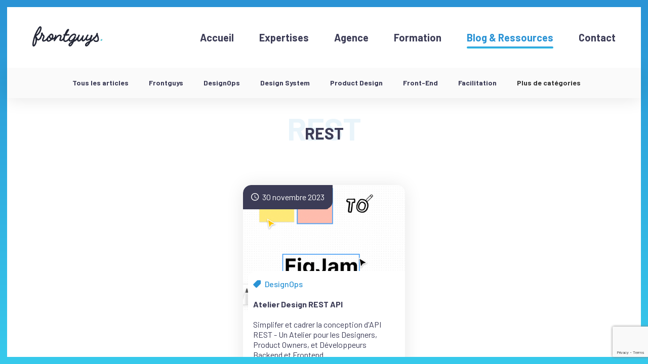

--- FILE ---
content_type: text/html; charset=UTF-8
request_url: https://frontguys.fr/tag/rest/
body_size: 9934
content:
<!doctype html>
<html lang="fr-FR">
<head>
	<meta charset="UTF-8">
	<meta name="viewport" content="width=device-width, initial-scale=1">
	<link rel="profile" href="https://gmpg.org/xfn/11">

	<meta name='robots' content='index, follow, max-image-preview:large, max-snippet:-1, max-video-preview:-1' />

	<!-- This site is optimized with the Yoast SEO plugin v26.8 - https://yoast.com/product/yoast-seo-wordpress/ -->
	<title>Archives des REST - FrontGuys</title>
	<link rel="canonical" href="https://frontguys.fr/tag/rest/" />
	<meta property="og:locale" content="fr_FR" />
	<meta property="og:type" content="article" />
	<meta property="og:title" content="Archives des REST - FrontGuys" />
	<meta property="og:url" content="https://frontguys.fr/tag/rest/" />
	<meta property="og:site_name" content="FrontGuys" />
	<meta name="twitter:card" content="summary_large_image" />
	<script type="application/ld+json" class="yoast-schema-graph">{"@context":"https://schema.org","@graph":[{"@type":"CollectionPage","@id":"https://frontguys.fr/tag/rest/","url":"https://frontguys.fr/tag/rest/","name":"Archives des REST - FrontGuys","isPartOf":{"@id":"https://frontguys.fr/#website"},"primaryImageOfPage":{"@id":"https://frontguys.fr/tag/rest/#primaryimage"},"image":{"@id":"https://frontguys.fr/tag/rest/#primaryimage"},"thumbnailUrl":"https://frontguys.fr/wp-content/uploads/2023/11/what-is-figjam-3-e1701375303360.png","breadcrumb":{"@id":"https://frontguys.fr/tag/rest/#breadcrumb"},"inLanguage":"fr-FR"},{"@type":"ImageObject","inLanguage":"fr-FR","@id":"https://frontguys.fr/tag/rest/#primaryimage","url":"https://frontguys.fr/wp-content/uploads/2023/11/what-is-figjam-3-e1701375303360.png","contentUrl":"https://frontguys.fr/wp-content/uploads/2023/11/what-is-figjam-3-e1701375303360.png","width":1755,"height":1060},{"@type":"BreadcrumbList","@id":"https://frontguys.fr/tag/rest/#breadcrumb","itemListElement":[{"@type":"ListItem","position":1,"name":"Accueil","item":"https://frontguys.fr/"},{"@type":"ListItem","position":2,"name":"REST"}]},{"@type":"WebSite","@id":"https://frontguys.fr/#website","url":"https://frontguys.fr/","name":"FrontGuys","description":"Agence conseil en expériences centrées utilisateurs","potentialAction":[{"@type":"SearchAction","target":{"@type":"EntryPoint","urlTemplate":"https://frontguys.fr/?s={search_term_string}"},"query-input":{"@type":"PropertyValueSpecification","valueRequired":true,"valueName":"search_term_string"}}],"inLanguage":"fr-FR"}]}</script>
	<!-- / Yoast SEO plugin. -->


<link rel="alternate" type="application/rss+xml" title="FrontGuys &raquo; Flux" href="https://frontguys.fr/feed/" />
<link rel="alternate" type="application/rss+xml" title="FrontGuys &raquo; Flux des commentaires" href="https://frontguys.fr/comments/feed/" />
<link rel="alternate" type="application/rss+xml" title="FrontGuys &raquo; Flux de l’étiquette REST" href="https://frontguys.fr/tag/rest/feed/" />
<style id='wp-img-auto-sizes-contain-inline-css'>
img:is([sizes=auto i],[sizes^="auto," i]){contain-intrinsic-size:3000px 1500px}
/*# sourceURL=wp-img-auto-sizes-contain-inline-css */
</style>
<style id='wp-block-library-inline-css'>
:root{--wp-block-synced-color:#7a00df;--wp-block-synced-color--rgb:122,0,223;--wp-bound-block-color:var(--wp-block-synced-color);--wp-editor-canvas-background:#ddd;--wp-admin-theme-color:#007cba;--wp-admin-theme-color--rgb:0,124,186;--wp-admin-theme-color-darker-10:#006ba1;--wp-admin-theme-color-darker-10--rgb:0,107,160.5;--wp-admin-theme-color-darker-20:#005a87;--wp-admin-theme-color-darker-20--rgb:0,90,135;--wp-admin-border-width-focus:2px}@media (min-resolution:192dpi){:root{--wp-admin-border-width-focus:1.5px}}.wp-element-button{cursor:pointer}:root .has-very-light-gray-background-color{background-color:#eee}:root .has-very-dark-gray-background-color{background-color:#313131}:root .has-very-light-gray-color{color:#eee}:root .has-very-dark-gray-color{color:#313131}:root .has-vivid-green-cyan-to-vivid-cyan-blue-gradient-background{background:linear-gradient(135deg,#00d084,#0693e3)}:root .has-purple-crush-gradient-background{background:linear-gradient(135deg,#34e2e4,#4721fb 50%,#ab1dfe)}:root .has-hazy-dawn-gradient-background{background:linear-gradient(135deg,#faaca8,#dad0ec)}:root .has-subdued-olive-gradient-background{background:linear-gradient(135deg,#fafae1,#67a671)}:root .has-atomic-cream-gradient-background{background:linear-gradient(135deg,#fdd79a,#004a59)}:root .has-nightshade-gradient-background{background:linear-gradient(135deg,#330968,#31cdcf)}:root .has-midnight-gradient-background{background:linear-gradient(135deg,#020381,#2874fc)}:root{--wp--preset--font-size--normal:16px;--wp--preset--font-size--huge:42px}.has-regular-font-size{font-size:1em}.has-larger-font-size{font-size:2.625em}.has-normal-font-size{font-size:var(--wp--preset--font-size--normal)}.has-huge-font-size{font-size:var(--wp--preset--font-size--huge)}.has-text-align-center{text-align:center}.has-text-align-left{text-align:left}.has-text-align-right{text-align:right}.has-fit-text{white-space:nowrap!important}#end-resizable-editor-section{display:none}.aligncenter{clear:both}.items-justified-left{justify-content:flex-start}.items-justified-center{justify-content:center}.items-justified-right{justify-content:flex-end}.items-justified-space-between{justify-content:space-between}.screen-reader-text{border:0;clip-path:inset(50%);height:1px;margin:-1px;overflow:hidden;padding:0;position:absolute;width:1px;word-wrap:normal!important}.screen-reader-text:focus{background-color:#ddd;clip-path:none;color:#444;display:block;font-size:1em;height:auto;left:5px;line-height:normal;padding:15px 23px 14px;text-decoration:none;top:5px;width:auto;z-index:100000}html :where(.has-border-color){border-style:solid}html :where([style*=border-top-color]){border-top-style:solid}html :where([style*=border-right-color]){border-right-style:solid}html :where([style*=border-bottom-color]){border-bottom-style:solid}html :where([style*=border-left-color]){border-left-style:solid}html :where([style*=border-width]){border-style:solid}html :where([style*=border-top-width]){border-top-style:solid}html :where([style*=border-right-width]){border-right-style:solid}html :where([style*=border-bottom-width]){border-bottom-style:solid}html :where([style*=border-left-width]){border-left-style:solid}html :where(img[class*=wp-image-]){height:auto;max-width:100%}:where(figure){margin:0 0 1em}html :where(.is-position-sticky){--wp-admin--admin-bar--position-offset:var(--wp-admin--admin-bar--height,0px)}@media screen and (max-width:600px){html :where(.is-position-sticky){--wp-admin--admin-bar--position-offset:0px}}

/*# sourceURL=wp-block-library-inline-css */
</style><style id='global-styles-inline-css'>
:root{--wp--preset--aspect-ratio--square: 1;--wp--preset--aspect-ratio--4-3: 4/3;--wp--preset--aspect-ratio--3-4: 3/4;--wp--preset--aspect-ratio--3-2: 3/2;--wp--preset--aspect-ratio--2-3: 2/3;--wp--preset--aspect-ratio--16-9: 16/9;--wp--preset--aspect-ratio--9-16: 9/16;--wp--preset--color--black: #000000;--wp--preset--color--cyan-bluish-gray: #abb8c3;--wp--preset--color--white: #ffffff;--wp--preset--color--pale-pink: #f78da7;--wp--preset--color--vivid-red: #cf2e2e;--wp--preset--color--luminous-vivid-orange: #ff6900;--wp--preset--color--luminous-vivid-amber: #fcb900;--wp--preset--color--light-green-cyan: #7bdcb5;--wp--preset--color--vivid-green-cyan: #00d084;--wp--preset--color--pale-cyan-blue: #8ed1fc;--wp--preset--color--vivid-cyan-blue: #0693e3;--wp--preset--color--vivid-purple: #9b51e0;--wp--preset--color--gradient: #2A93D5;--wp--preset--color--bodycolor: #3C3C56;--wp--preset--gradient--vivid-cyan-blue-to-vivid-purple: linear-gradient(135deg,rgb(6,147,227) 0%,rgb(155,81,224) 100%);--wp--preset--gradient--light-green-cyan-to-vivid-green-cyan: linear-gradient(135deg,rgb(122,220,180) 0%,rgb(0,208,130) 100%);--wp--preset--gradient--luminous-vivid-amber-to-luminous-vivid-orange: linear-gradient(135deg,rgb(252,185,0) 0%,rgb(255,105,0) 100%);--wp--preset--gradient--luminous-vivid-orange-to-vivid-red: linear-gradient(135deg,rgb(255,105,0) 0%,rgb(207,46,46) 100%);--wp--preset--gradient--very-light-gray-to-cyan-bluish-gray: linear-gradient(135deg,rgb(238,238,238) 0%,rgb(169,184,195) 100%);--wp--preset--gradient--cool-to-warm-spectrum: linear-gradient(135deg,rgb(74,234,220) 0%,rgb(151,120,209) 20%,rgb(207,42,186) 40%,rgb(238,44,130) 60%,rgb(251,105,98) 80%,rgb(254,248,76) 100%);--wp--preset--gradient--blush-light-purple: linear-gradient(135deg,rgb(255,206,236) 0%,rgb(152,150,240) 100%);--wp--preset--gradient--blush-bordeaux: linear-gradient(135deg,rgb(254,205,165) 0%,rgb(254,45,45) 50%,rgb(107,0,62) 100%);--wp--preset--gradient--luminous-dusk: linear-gradient(135deg,rgb(255,203,112) 0%,rgb(199,81,192) 50%,rgb(65,88,208) 100%);--wp--preset--gradient--pale-ocean: linear-gradient(135deg,rgb(255,245,203) 0%,rgb(182,227,212) 50%,rgb(51,167,181) 100%);--wp--preset--gradient--electric-grass: linear-gradient(135deg,rgb(202,248,128) 0%,rgb(113,206,126) 100%);--wp--preset--gradient--midnight: linear-gradient(135deg,rgb(2,3,129) 0%,rgb(40,116,252) 100%);--wp--preset--font-size--small: 13px;--wp--preset--font-size--medium: 20px;--wp--preset--font-size--large: 36px;--wp--preset--font-size--x-large: 42px;--wp--preset--spacing--20: 0.44rem;--wp--preset--spacing--30: 0.67rem;--wp--preset--spacing--40: 1rem;--wp--preset--spacing--50: 1.5rem;--wp--preset--spacing--60: 2.25rem;--wp--preset--spacing--70: 3.38rem;--wp--preset--spacing--80: 5.06rem;--wp--preset--shadow--natural: 6px 6px 9px rgba(0, 0, 0, 0.2);--wp--preset--shadow--deep: 12px 12px 50px rgba(0, 0, 0, 0.4);--wp--preset--shadow--sharp: 6px 6px 0px rgba(0, 0, 0, 0.2);--wp--preset--shadow--outlined: 6px 6px 0px -3px rgb(255, 255, 255), 6px 6px rgb(0, 0, 0);--wp--preset--shadow--crisp: 6px 6px 0px rgb(0, 0, 0);}:where(body) { margin: 0; }.wp-site-blocks > .alignleft { float: left; margin-right: 2em; }.wp-site-blocks > .alignright { float: right; margin-left: 2em; }.wp-site-blocks > .aligncenter { justify-content: center; margin-left: auto; margin-right: auto; }:where(.is-layout-flex){gap: 0.5em;}:where(.is-layout-grid){gap: 0.5em;}.is-layout-flow > .alignleft{float: left;margin-inline-start: 0;margin-inline-end: 2em;}.is-layout-flow > .alignright{float: right;margin-inline-start: 2em;margin-inline-end: 0;}.is-layout-flow > .aligncenter{margin-left: auto !important;margin-right: auto !important;}.is-layout-constrained > .alignleft{float: left;margin-inline-start: 0;margin-inline-end: 2em;}.is-layout-constrained > .alignright{float: right;margin-inline-start: 2em;margin-inline-end: 0;}.is-layout-constrained > .aligncenter{margin-left: auto !important;margin-right: auto !important;}.is-layout-constrained > :where(:not(.alignleft):not(.alignright):not(.alignfull)){margin-left: auto !important;margin-right: auto !important;}body .is-layout-flex{display: flex;}.is-layout-flex{flex-wrap: wrap;align-items: center;}.is-layout-flex > :is(*, div){margin: 0;}body .is-layout-grid{display: grid;}.is-layout-grid > :is(*, div){margin: 0;}body{padding-top: 0px;padding-right: 0px;padding-bottom: 0px;padding-left: 0px;}a:where(:not(.wp-element-button)){text-decoration: none;}:root :where(.wp-element-button, .wp-block-button__link){background-color: #32373c;border-width: 0;color: #fff;font-family: inherit;font-size: inherit;font-style: inherit;font-weight: inherit;letter-spacing: inherit;line-height: inherit;padding-top: calc(0.667em + 2px);padding-right: calc(1.333em + 2px);padding-bottom: calc(0.667em + 2px);padding-left: calc(1.333em + 2px);text-decoration: none;text-transform: inherit;}.has-black-color{color: var(--wp--preset--color--black) !important;}.has-cyan-bluish-gray-color{color: var(--wp--preset--color--cyan-bluish-gray) !important;}.has-white-color{color: var(--wp--preset--color--white) !important;}.has-pale-pink-color{color: var(--wp--preset--color--pale-pink) !important;}.has-vivid-red-color{color: var(--wp--preset--color--vivid-red) !important;}.has-luminous-vivid-orange-color{color: var(--wp--preset--color--luminous-vivid-orange) !important;}.has-luminous-vivid-amber-color{color: var(--wp--preset--color--luminous-vivid-amber) !important;}.has-light-green-cyan-color{color: var(--wp--preset--color--light-green-cyan) !important;}.has-vivid-green-cyan-color{color: var(--wp--preset--color--vivid-green-cyan) !important;}.has-pale-cyan-blue-color{color: var(--wp--preset--color--pale-cyan-blue) !important;}.has-vivid-cyan-blue-color{color: var(--wp--preset--color--vivid-cyan-blue) !important;}.has-vivid-purple-color{color: var(--wp--preset--color--vivid-purple) !important;}.has-gradient-color{color: var(--wp--preset--color--gradient) !important;}.has-bodycolor-color{color: var(--wp--preset--color--bodycolor) !important;}.has-black-background-color{background-color: var(--wp--preset--color--black) !important;}.has-cyan-bluish-gray-background-color{background-color: var(--wp--preset--color--cyan-bluish-gray) !important;}.has-white-background-color{background-color: var(--wp--preset--color--white) !important;}.has-pale-pink-background-color{background-color: var(--wp--preset--color--pale-pink) !important;}.has-vivid-red-background-color{background-color: var(--wp--preset--color--vivid-red) !important;}.has-luminous-vivid-orange-background-color{background-color: var(--wp--preset--color--luminous-vivid-orange) !important;}.has-luminous-vivid-amber-background-color{background-color: var(--wp--preset--color--luminous-vivid-amber) !important;}.has-light-green-cyan-background-color{background-color: var(--wp--preset--color--light-green-cyan) !important;}.has-vivid-green-cyan-background-color{background-color: var(--wp--preset--color--vivid-green-cyan) !important;}.has-pale-cyan-blue-background-color{background-color: var(--wp--preset--color--pale-cyan-blue) !important;}.has-vivid-cyan-blue-background-color{background-color: var(--wp--preset--color--vivid-cyan-blue) !important;}.has-vivid-purple-background-color{background-color: var(--wp--preset--color--vivid-purple) !important;}.has-gradient-background-color{background-color: var(--wp--preset--color--gradient) !important;}.has-bodycolor-background-color{background-color: var(--wp--preset--color--bodycolor) !important;}.has-black-border-color{border-color: var(--wp--preset--color--black) !important;}.has-cyan-bluish-gray-border-color{border-color: var(--wp--preset--color--cyan-bluish-gray) !important;}.has-white-border-color{border-color: var(--wp--preset--color--white) !important;}.has-pale-pink-border-color{border-color: var(--wp--preset--color--pale-pink) !important;}.has-vivid-red-border-color{border-color: var(--wp--preset--color--vivid-red) !important;}.has-luminous-vivid-orange-border-color{border-color: var(--wp--preset--color--luminous-vivid-orange) !important;}.has-luminous-vivid-amber-border-color{border-color: var(--wp--preset--color--luminous-vivid-amber) !important;}.has-light-green-cyan-border-color{border-color: var(--wp--preset--color--light-green-cyan) !important;}.has-vivid-green-cyan-border-color{border-color: var(--wp--preset--color--vivid-green-cyan) !important;}.has-pale-cyan-blue-border-color{border-color: var(--wp--preset--color--pale-cyan-blue) !important;}.has-vivid-cyan-blue-border-color{border-color: var(--wp--preset--color--vivid-cyan-blue) !important;}.has-vivid-purple-border-color{border-color: var(--wp--preset--color--vivid-purple) !important;}.has-gradient-border-color{border-color: var(--wp--preset--color--gradient) !important;}.has-bodycolor-border-color{border-color: var(--wp--preset--color--bodycolor) !important;}.has-vivid-cyan-blue-to-vivid-purple-gradient-background{background: var(--wp--preset--gradient--vivid-cyan-blue-to-vivid-purple) !important;}.has-light-green-cyan-to-vivid-green-cyan-gradient-background{background: var(--wp--preset--gradient--light-green-cyan-to-vivid-green-cyan) !important;}.has-luminous-vivid-amber-to-luminous-vivid-orange-gradient-background{background: var(--wp--preset--gradient--luminous-vivid-amber-to-luminous-vivid-orange) !important;}.has-luminous-vivid-orange-to-vivid-red-gradient-background{background: var(--wp--preset--gradient--luminous-vivid-orange-to-vivid-red) !important;}.has-very-light-gray-to-cyan-bluish-gray-gradient-background{background: var(--wp--preset--gradient--very-light-gray-to-cyan-bluish-gray) !important;}.has-cool-to-warm-spectrum-gradient-background{background: var(--wp--preset--gradient--cool-to-warm-spectrum) !important;}.has-blush-light-purple-gradient-background{background: var(--wp--preset--gradient--blush-light-purple) !important;}.has-blush-bordeaux-gradient-background{background: var(--wp--preset--gradient--blush-bordeaux) !important;}.has-luminous-dusk-gradient-background{background: var(--wp--preset--gradient--luminous-dusk) !important;}.has-pale-ocean-gradient-background{background: var(--wp--preset--gradient--pale-ocean) !important;}.has-electric-grass-gradient-background{background: var(--wp--preset--gradient--electric-grass) !important;}.has-midnight-gradient-background{background: var(--wp--preset--gradient--midnight) !important;}.has-small-font-size{font-size: var(--wp--preset--font-size--small) !important;}.has-medium-font-size{font-size: var(--wp--preset--font-size--medium) !important;}.has-large-font-size{font-size: var(--wp--preset--font-size--large) !important;}.has-x-large-font-size{font-size: var(--wp--preset--font-size--x-large) !important;}
/*# sourceURL=global-styles-inline-css */
</style>

<link rel='stylesheet' id='wpo_min-header-0-css' href='https://frontguys.fr/wp-content/cache/wpo-minify/1764740997/assets/wpo-minify-header-11dc2b75.min.css' media='all' />
<script id="wpo_min-header-0-js-extra">
var svgSettings = {"skipNested":""};
var global_javascript_params = {"ajax_url":"https://frontguys.fr/wp-admin/admin-ajax.php"};
var sibErrMsg = {"invalidMail":"Veuillez entrer une adresse e-mail valide.","requiredField":"Veuillez compl\u00e9ter les champs obligatoires.","invalidDateFormat":"Veuillez entrer une date valide.","invalidSMSFormat":"Veuillez entrer une num\u00e9ro de t\u00e9l\u00e9phone valide."};
var ajax_sib_front_object = {"ajax_url":"https://frontguys.fr/wp-admin/admin-ajax.php","ajax_nonce":"100ed85b68","flag_url":"https://frontguys.fr/wp-content/plugins/mailin/img/flags/"};
//# sourceURL=wpo_min-header-0-js-extra
</script>
<script src="https://frontguys.fr/wp-content/cache/wpo-minify/1764740997/assets/wpo-minify-header-4bcc3b97.min.js" id="wpo_min-header-0-js"></script>
<link rel="https://api.w.org/" href="https://frontguys.fr/wp-json/" /><link rel="alternate" title="JSON" type="application/json" href="https://frontguys.fr/wp-json/wp/v2/tags/95" /><link rel="EditURI" type="application/rsd+xml" title="RSD" href="https://frontguys.fr/xmlrpc.php?rsd" />
<meta name="generator" content="WordPress 6.9" />
<!-- Linkedin Insight Base Code --!><script type='text/javascript'>_linkedin_partner_id = '7185292';window._linkedin_data_partner_ids = window._linkedin_data_partner_ids || [];window._linkedin_data_partner_ids.push(_linkedin_partner_id);</script><script type='text/javascript'>(function(){var s = document.getElementsByTagName('script')[0];var b = document.createElement('script');b.type = 'text/javascript';b.async = true;b.src = 'https://snap.licdn.com/li.lms-analytics/insight.min.js';s.parentNode.insertBefore(b, s);})();</script><noscript><img height='1' width='1' style='display:none;' alt='' src='https://dc.ads.linkedin.com/collect/?pid=7185292&fmt=gif' /></noscript><!-- End Linkedin Insight Base Code --!>

	<!-- frontguys siteicons / Windows Tile -->
	<link rel="apple-touch-icon" sizes="57x57" href="https://frontguys.fr/wp-content/themes/frontguys/assets/img/siteicons/apple-icon-57x57.png" />
	<link rel="apple-touch-icon" sizes="60x60" href="https://frontguys.fr/wp-content/themes/frontguys/assets/img/siteicons/apple-icon-60x60.png" />
	<link rel="apple-touch-icon" sizes="72x72" href="https://frontguys.fr/wp-content/themes/frontguys/assets/img/siteicons/apple-icon-72x72.png" />
	<link rel="apple-touch-icon" sizes="76x76" href="https://frontguys.fr/wp-content/themes/frontguys/assets/img/siteicons/apple-icon-76x76.png" />
	<link rel="apple-touch-icon" sizes="114x114" href="https://frontguys.fr/wp-content/themes/frontguys/assets/img/siteicons/apple-icon-114x114.png" />
	<link rel="apple-touch-icon" sizes="120x120" href="https://frontguys.fr/wp-content/themes/frontguys/assets/img/siteicons/apple-icon-120x120.png" />
	<link rel="apple-touch-icon" sizes="144x144" href="https://frontguys.fr/wp-content/themes/frontguys/assets/img/siteicons/apple-icon-144x144.png" />
	<link rel="apple-touch-icon" sizes="152x152" href="https://frontguys.fr/wp-content/themes/frontguys/assets/img/siteicons/apple-icon-152x152.png" />
	<link rel="apple-touch-icon" sizes="180x180" href="https://frontguys.fr/wp-content/themes/frontguys/assets/img/siteicons/apple-icon-180x180.png" />
	<link rel="icon" type="image/png" sizes="192x192" href="https://frontguys.fr/wp-content/themes/frontguys/assets/img/siteicons/android-icon-192x192.png" />
	<link rel="icon" type="image/png" sizes="32x32" href="https://frontguys.fr/wp-content/themes/frontguys/assets/img/siteicons/favicon-32x32.png" />
	<link rel="icon" type="image/png" sizes="96x96" href="https://frontguys.fr/wp-content/themes/frontguys/assets/img/siteicons/favicon-96x96.png" />
	<link rel="icon" type="image/png" sizes="16x16" href="https://frontguys.fr/wp-content/themes/frontguys/assets/img/siteicons/favicon-16x16.png" />
	<link rel="icon" href="https://frontguys.fr/wp-content/themes/frontguys/assets/img/siteicons/favicon.ico" /> 
	<meta name="msapplication-TileColor" content="#04d5e8" />
	<meta name="msapplication-TileImage" content="https://frontguys.fr/wp-content/themes/frontguys/assets/img/siteicons/ms-icon-144x144.png" />
	<meta name="theme-color" content="#04d5e8" />
	<link rel="preconnect" href="https://fonts.googleapis.com">
    <link rel="preconnect" href="https://fonts.gstatic.com" crossorigin>
    <link href="https://fonts.googleapis.com/css2?family=Barlow:wght@400;500;700;800;900&amp;display=swap" rel="stylesheet">
	<meta property="og:image" content="https://frontguys.fr/wp-content/themes/frontguys/assets/images/fg-logo.svg" />
		<style id="wp-custom-css">
			.hidden, [hidden], .glossary-tooltip-text a {
display: none!important;
}

.glossary-tooltip {
  z-index: 2;
}
.glossary-tooltip a, .glossary-content-footnote {
    color: var(--theme-color);
}
body.single-glossary .menu-item-2616,
body.page-id-2413 .menu-item-2616 {display: inline}
.wp-block-query ul li:before {display: none;}
.fg-form-field .wpcf7-form-control-wrap  input { width: auto; max-width: 100%; }
.fg-form-checkbox input[type="checkbox"]+span {
    align-items: flex-start;
}
.menu-item-2616 {
  display: none;
}
.single-glossary .menu-item-2616 {
  display: list-item;
}
.wp-block-image.alignright {
    margin-left: 1.5em;
}
.page-id-3056 #fg-page-content a {
text-decoration: underline;
}
.page-id-3056 {
    --theme-color : #373737;
}
.page-id-3056 .fg-button,
.page-id-3056 .fg-button:hover {
color: #373737 !important;
}
@media (prefers-color-scheme: dark) {
    .fg-form-checkbox input[type="checkbox"]+span, .fg-form-checkbox input[type="checkbox"]+label , .page-id-3056 a, .page-id-3056 a:visited, .wpcf7 form.sent .wpcf7-response-output {
        color: #fff;
    }
}
.page-id-3056 footer {
    display: none;
}

@media all and (min-width:900px) {
.page-id-3056 .wp-block-image{margin-left: 5em!important;}
}
@media all and (max-width:900px) {
.page-id-3056 .wp-block-image{    scale: 0.6;
 translate: 4em 0;}
}
.page-id-3056 .wp-block-image {
  width: 396px;
  height: 600px;
	margin-bottom: 3em;
  position: relative;
  transform: perspective(90em) rotateX(4deg) rotateZ(-2deg) skewY(1deg);
  transition: transform 300ms  ease-in-out;
  box-shadow: -1.4em 1.7em 0.3em -0.3em rgba(0,0,0,0.8), -1.6em 1.8em 0.9em -0.2em rgba(0,0,0,0.5), 0.3em 1.9em 1.3em rgba(0,0,0,0.3);
  border-top-right-radius: 0.4em;
}
.page-id-3056 .wp-block-image:hover {
  transform: perspective(90em) rotateX(4deg) rotateZ(-3deg) skewY(1deg);
  transition: transform 100ms ease-in-out 200ms ;
}
.page-id-3056 .wp-block-image img {
  border-radius: 0 !important;
  box-sizing: border-box;
  display: block;
}
.page-id-3056 .wp-block-image:before,
.page-id-3056 .wp-block-image:after {
  content: '';
  position: absolute;
  top: 0;
}
.page-id-3056 .wp-block-image:before {
  width: 105%;
  height: 105%;
  left: -5%;
  z-index: -1;
  background-repeat: no-repeat;
background-image: url(https://gcdnb.pbrd.co/images/go8qzOIy8k8p.png),linear-gradient(115deg, transparent 2.8%, #3f3f3f 3%, #3f3f3f 16%, transparent 16%), linear-gradient(125deg, transparent 10%, #3f3f3f 10%, #3f3f3f 17%, #222 46.8%, transparent 47%), linear-gradient(125deg, transparent 46%, rgba(0,0,0,0.5) 46.5%, rgba(0,0,0,0.25) 49%, transparent 53%), linear-gradient(to right, #444, #666), linear-gradient(#444, #444), linear-gradient(140deg, transparent 45%, #eee 45%, #ccc 96.8%, rgba(170,170,170,0) 97%);
    background-size: 1.28em 99.6%, 100% 100%, 120% 100%, 120% 100%, 100% 0.4em, 94% 0.2em, 100% 100%;
    background-position: 0 0, 0 0, 0 0, 0 0, 0 95.8%, 0 100%, 0 0;
  //background-image: linear-gradient(115deg, transparent 2.8%, #3f3f3f 3%, #3f3f3f 16%, transparent 16%), linear-gradient(125deg, transparent 10%, #3f3f3f 10%, #3f3f3f 17%, #222 46.8%, transparent 47%), linear-gradient(125deg, transparent 46%, rgba(0,0,0,0.5) 46.5%, rgba(0,0,0,0.25) 49%, transparent 53%), linear-gradient(to right, #444, #666), linear-gradient(#444, #444), linear-gradient(140deg, transparent 45%, #eee 45%, #ccc 96.8%, rgba(170,170,170,0) 97%);
  //background-size: 100% 100%, 120% 100%, 120% 100%, 100% 0.4em, 94% 0.2em, 100% 100%;
  //background-position: 0 0, 0 0, 0 0, 0 95.8%, 0 100%, 0 0;
}
.page-id-3056 .wp-block-image:after {
  width: 100%;
  height: 100%;
  background-repeat: no-repeat;
  background-image: linear-gradient(to right, transparent 2%, rgba(0,0,0,0.1) 3%, rgba(0,0,0,0.1) 4%, transparent 5%), linear-gradient(-50deg, rgba(0,0,0,0.1) 20%, transparent 100%), linear-gradient(-50deg, rgba(0,0,0,0.2) 20%, transparent 100%), linear-gradient(to bottom, rgba(0,0,0,0.1) 20%, transparent 100%), linear-gradient(to bottom, rgba(0,0,0,0.1) 20%, transparent 100%);
  background-size: 100% 100%, 2% 20%, 1% 20%, 2% 20%, 1% 20%;
  background-position: 0 0, 2.2% 100%, 3% 100%, 2.2% 0, 3% 0;
}		</style>
			<script>
    !function(t,e){var o,n,p,r;e.__SV||(window.posthog=e,e._i=[],e.init=function(i,s,a){function g(t,e){var o=e.split(".");2==o.length&&(t=t[o[0]],e=o[1]),t[e]=function(){t.push([e].concat(Array.prototype.slice.call(arguments,0)))}}(p=t.createElement("script")).type="text/javascript",p.async=!0,p.src=s.api_host.replace(".i.posthog.com","-assets.i.posthog.com")+"/static/array.js",(r=t.getElementsByTagName("script")[0]).parentNode.insertBefore(p,r);var u=e;for(void 0!==a?u=e[a]=[]:a="posthog",u.people=u.people||[],u.toString=function(t){var e="posthog";return"posthog"!==a&&(e+="."+a),t||(e+=" (stub)"),e},u.people.toString=function(){return u.toString(1)+".people (stub)"},o="capture identify alias people.set people.set_once set_config register register_once unregister opt_out_capturing has_opted_out_capturing opt_in_capturing reset isFeatureEnabled onFeatureFlags getFeatureFlag getFeatureFlagPayload reloadFeatureFlags group updateEarlyAccessFeatureEnrollment getEarlyAccessFeatures getActiveMatchingSurveys getSurveys getNextSurveyStep onSessionId".split(" "),n=0;n<o.length;n++)g(u,o[n]);e._i.push([i,s,a])},e.__SV=1)}(document,window.posthog||[]);
    posthog.init('phc_X2kIgkyB6MaQN47muBrdl5gHYNSrkICvhjKm3VSziM7',{api_host:'https://eu.i.posthog.com', person_profiles: 'identified_only', persistence: 'memory'})
    </script>
</head>

<body class="archive tag tag-rest tag-95 wp-theme-frontguys fg-theme-1">

	<a class="skip-link screen-reader-text" href="#fg-main">Aller au contenu</a>

	<div id="fg-site-bkg">

		<header id="fg-header" role="banner">
			<a href="https://frontguys.fr/" rel="home" id="fg-header-logo">
				<span class="screen-reader-text">58 bis Rue de la Chausée d'Antin - </span>
				<img src="https://frontguys.fr/wp-content/themes/frontguys/assets/img/fg-logo.svg" alt="FrontGuys Logo">	
			</a>
			<div id="fg-nav">

									<nav id="fg-topnav" role="navigation">
						<ul id="TopNav" class="menu"><li id="menu-item-3790" class="fg-theme-1 menu-item menu-item-type-post_type menu-item-object-page menu-item-home menu-item-3790"><a href="https://frontguys.fr/">Accueil</a></li>
<li id="menu-item-4005" class="fg-theme-1 menu-item menu-item-type-post_type menu-item-object-page menu-item-4005"><a href="https://frontguys.fr/expertises/">Expertises</a></li>
<li id="menu-item-3679" class="fg-theme-1 menu-item menu-item-type-post_type menu-item-object-page menu-item-3679"><a href="https://frontguys.fr/agence-design/">Agence</a></li>
<li id="menu-item-3634" class="fg-theme-4 menu-item menu-item-type-post_type menu-item-object-page menu-item-3634"><a href="https://frontguys.fr/formations-design-accessibilite-numerique-et-dev-front-end/">Formation</a></li>
<li id="menu-item-102" class="fg-theme-1 menu-item menu-item-type-post_type menu-item-object-page menu-item-102"><a href="https://frontguys.fr/blog-design-et-developpement-front-end/">Blog &#038; Ressources</a></li>
<li id="menu-item-2616" class="fg-theme-1 hidden menu-item menu-item-type-post_type menu-item-object-page menu-item-2616"><a href="https://frontguys.fr/glossaire/">Glossaire</a></li>
<li id="menu-item-105" class="fg-theme-1 menu-item menu-item-type-custom menu-item-object-custom menu-item-105"><a href="#contact">Contact</a></li>
</ul>						<div id="fg-topnav-follower"></div>
					</nav>
				 

				<address>
					<div>							
						58 bis Rue de la Chausée d'Antin <br>
						75009 - Paris					</div>
					<div>
						<a href="mailto:contact@frontguys.fr">contact@frontguys.fr</a>
						<a href="tel:01 73 79 18 00">01 73 79 18 00</a>
					</div>
				</address>

									<nav class="fg-social-nav" role="navigation">
						<ul id="SocialNav" class="menu"><li id="menu-item-115" class="menu-item menu-item-type-custom menu-item-object-custom menu-item-115"><a target="_blank" href="https://www.linkedin.com/company/front-guys">Linkedin</a></li>
<li id="menu-item-116" class="menu-item menu-item-type-custom menu-item-object-custom menu-item-116"><a target="_blank" href="https://twitter.com/frontguys1">Twitter</a></li>
<li id="menu-item-117" class="menu-item menu-item-type-custom menu-item-object-custom menu-item-117"><a target="_blank" href="https://www.instagram.com/frontguys/">Instagram</a></li>
</ul>					</nav>
				 
			</div>
			<button id="fg-nav-trigger" aria-label="Afficher le menu">
				<span></span><span></span><span></span>
			</button>
		</header>
		<div id="fg-site-scroll">
        <main id="fg-main" role="main">
				<div id="fg-page-content">
			<div id="fg-blog-nav-placeholder"></div>
		<nav class="fg-sticky" id="fg-blog-nav" role="navigation">
			<div class="fg-site-center"> 
				<ul id="BlogNav" class="menu"><li id="menu-item-1047" class="menu-item menu-item-type-post_type menu-item-object-page menu-item-1047"><a href="https://frontguys.fr/blog-design-et-developpement-front-end/">Tous les articles</a></li>
<li id="menu-item-1400" class="menu-item menu-item-type-taxonomy menu-item-object-category menu-item-1400"><a href="https://frontguys.fr/category/frontguys/">Frontguys</a></li>
<li id="menu-item-1051" class="menu-item menu-item-type-taxonomy menu-item-object-category menu-item-1051"><a href="https://frontguys.fr/category/designops/">DesignOps</a></li>
<li id="menu-item-1403" class="menu-item menu-item-type-taxonomy menu-item-object-category menu-item-1403"><a href="https://frontguys.fr/category/design-system/">Design System</a></li>
<li id="menu-item-1401" class="menu-item menu-item-type-taxonomy menu-item-object-category menu-item-1401"><a href="https://frontguys.fr/category/product-design/">Product Design</a></li>
<li id="menu-item-1399" class="menu-item menu-item-type-taxonomy menu-item-object-category menu-item-1399"><a href="https://frontguys.fr/category/front-end/">Front-End</a></li>
<li id="menu-item-1398" class="menu-item menu-item-type-taxonomy menu-item-object-category menu-item-1398"><a href="https://frontguys.fr/category/facilitation/">Facilitation</a></li>
<li id="menu-item-5536" class="menu-item menu-item-type-taxonomy menu-item-object-category menu-item-5536"><a href="https://frontguys.fr/category/accessibilite-numerique/">Accessibilité numérique</a></li>
</ul><div id="fg-blog-nav-more"><button>Plus de catégories</button><ul></ul></div>			</div>
		</nav>
	 
	<section class="fg-section">
		<div class="fg-site-center">
			<h1 class="fg-section-title" data-text="REST"><span class="fg-section-title-text">REST</span></h1>			<div class="fg-section-content">

									<div class="fg-posts" data-perrow="3"><article id="post-2292" class="fg-card fg-post  post-2292 post type-post status-publish format-standard has-post-thumbnail hentry category-designops category-front-end category-product-design tag-api tag-atelier tag-designops tag-methode tag-openapi tag-outils tag-product-design tag-rest tag-workshop" >
	<figure class="fg-card-image">
		<a href="https://frontguys.fr/designops/atelier-figjam-design-rest-api/">
			<div class="fg-card-date"><span class="fg-icon-clock"></span><span>30 novembre 2023</span></div>
			<img width="600" height="362" src="https://frontguys.fr/wp-content/uploads/2023/11/what-is-figjam-3-e1701375303360-600x362.png" class="attachment-medium size-medium wp-post-image" alt="" decoding="async" fetchpriority="high" srcset="https://frontguys.fr/wp-content/uploads/2023/11/what-is-figjam-3-e1701375303360-600x362.png 600w, https://frontguys.fr/wp-content/uploads/2023/11/what-is-figjam-3-e1701375303360-1024x618.png 1024w, https://frontguys.fr/wp-content/uploads/2023/11/what-is-figjam-3-e1701375303360-768x464.png 768w, https://frontguys.fr/wp-content/uploads/2023/11/what-is-figjam-3-e1701375303360-1536x928.png 1536w, https://frontguys.fr/wp-content/uploads/2023/11/what-is-figjam-3-e1701375303360.png 1755w" sizes="(max-width: 600px) 100vw, 600px" />		</a>
	</figure>
	<div class="fg-card-content">
		<header class="fg-card-header">
							<div class="fg-tags">
					<a class="fg-tag" href="https://frontguys.fr/category/designops/">
						<span class="screen-reader-text">Tous les articles de la catégorie </span>
						DesignOps					</a>
				</div>
						<h2 class="fg-card-title"><a href="https://frontguys.fr/designops/atelier-figjam-design-rest-api/">Atelier Design REST API</a></h2>		</header> 
		<div class="fg-card-text">
			Simplifer et cadrer la conception d'API REST - Un Atelier pour les Designers, Product Owners, et Développeurs Backend et Frontend		</div>
		<footer class="fg-card-footer">
						<a class="fg-button fg-size-m fg-icon-only fg-icon-arrowright" title="Atelier Design REST API" href="https://frontguys.fr/designops/atelier-figjam-design-rest-api/">
				<span class="screen-reader-text">Atelier Design REST API</span>
			</a>
		</footer>
	</div>
</article>
</div><div class="fg-pagination" role="navigation"></div>			</div>
		</div>
	</section>
</div>
		</main>
		<footer id="fg-footer" role="contentinfo">
			<button id="fg-scrolltop">
				<span class="screen-reader-text">Aller en haut de la page</span>
			</button>
			<div class="fg-site-center">
				<div id="fg-footer-left">
					<a href="https://frontguys.fr/" rel="home" id="fg-footer-logo">
						<span class="screen-reader-text">Aller à la page d'accueil - </span>
						<img src="https://frontguys.fr/wp-content/themes/frontguys/assets/img/fg-logo-white.svg" alt="FrontGuys Logo">	
					</a>
											<nav id="fg-footer-nav" role="navigation">
							<ul id="FooterNav" class="menu"><li id="menu-item-4790" class="menu-item menu-item-type-post_type menu-item-object-page menu-item-home menu-item-4790"><a href="https://frontguys.fr/">The designops company</a></li>
<li id="menu-item-4792" class="menu-item menu-item-type-post_type menu-item-object-page menu-item-4792"><a href="https://frontguys.fr/expertises/">Expertises</a></li>
<li id="menu-item-4793" class="menu-item menu-item-type-post_type menu-item-object-page menu-item-4793"><a href="https://frontguys.fr/the-design-tokens-book/">The Design Tokens book</a></li>
<li id="menu-item-4794" class="menu-item menu-item-type-post_type menu-item-object-page menu-item-4794"><a href="https://frontguys.fr/agence-design/">Agence</a></li>
<li id="menu-item-4797" class="menu-item menu-item-type-post_type menu-item-object-page menu-item-4797"><a href="https://frontguys.fr/formations-design-accessibilite-numerique-et-dev-front-end/">Formations</a></li>
<li id="menu-item-4796" class="menu-item menu-item-type-post_type menu-item-object-page menu-item-4796"><a href="https://frontguys.fr/blog-design-et-developpement-front-end/">Blog</a></li>
<li id="menu-item-4795" class="menu-item menu-item-type-post_type menu-item-object-page menu-item-4795"><a href="https://frontguys.fr/glossaire/">Glossaire</a></li>
<li id="menu-item-4791" class="menu-item menu-item-type-post_type menu-item-object-page menu-item-4791"><a href="https://frontguys.fr/declaration-accessibilite/">Déclaration d&rsquo;accessibilité</a></li>
</ul>						</nav>
					 
											<nav class="fg-social-nav">
							<ul id="SocialNav" class="menu"><li class="menu-item menu-item-type-custom menu-item-object-custom menu-item-115"><a target="_blank" href="https://www.linkedin.com/company/front-guys">Linkedin</a></li>
<li class="menu-item menu-item-type-custom menu-item-object-custom menu-item-116"><a target="_blank" href="https://twitter.com/frontguys1">Twitter</a></li>
<li class="menu-item menu-item-type-custom menu-item-object-custom menu-item-117"><a target="_blank" href="https://www.instagram.com/frontguys/">Instagram</a></li>
</ul>						</nav>
					 
				</div>
				<div id="fg-footer-right">
					<address>
						<div>
							58 bis Rue de la Chaussée d'Antin <br>
							75009 Paris						</div>
						<div>
							01 73 79 18 00 <br>
							contact@frontguys.fr						</div>
					</address>
					<div id="fg-footer-copy">Copyright &copy; 2019 - 2026 • <span>FrontGuys</span> SAS</div>
				</div>
			</div>
		</footer>
	</div>
</div>
<div class="fg-modal fg-with-header" data-modal="contact">
	<div class="fg-modal-header">
		<h2 class="fg-modal-title" data-text="Contactez-nous"><span class="fg-modal-title-text">Contactez-nous</span></h2>
		<button class="fg-modal-close fg-icon-close">
			<span class="screen-reader-text">Fermer la section Contact</span>
		</button>
	</div>
	<div class="fg-modal-content">
		<div class="fg-modal-scroll">
			<p class="fg-modal-message">Vous souhaitez postuler ou nous parler d’un projet ? N’hésitez pas à nous contacter, nous reviendrons très vite vers vous !</p>
			<div class="fg-copy fg-upper-768">
				<div class="fg-copy-left">
					<div class="fg-copy-icon fg-icon-email"></div>
					<label for="copy-email" class="screen-reader-text">Adresse email :</label>
					<input id="copy-email" class="fg-copy-input" value="contact@frontguys.fr" readonly>
				</div>
				<div class="fg-copy-right">
					<button class="fg-copy-button fg-button fg-bordered">
						Copier 
						<span class="screen-reader-text">l'adresse email</span>
					</button>
				</div>
			</div>
			<div class="fg-copy fg-upper-768">
				<div class="fg-copy-left">
					<div class="fg-copy-icon fg-icon-phone"></div>
					<label for="copy-phone" class="screen-reader-text">Téléphone :</label>
					<input id="copy-phone" class="fg-copy-input" value="01 73 79 18 00" readonly>
				</div>
				<div class="fg-copy-right">
					<button class="fg-copy-button fg-button fg-bordered">
						Copier						<span class="screen-reader-text">le numéro de téléphone</span>
					</button>
				</div>
			</div>
			<div class="fg-box fg-under-768">
				<div class="fg-align-center">
					<div>contact@frontguys.fr</div>
					<div>01 73 79 18 00</div>
				</div>
			</div>
		</div>
	</div>
	<div class="fg-modal-footer fg-under-768">
		<a class="fg-icon-email" href="mailto:contact@frontguys.fr">Nous envoyer un email</a>
		<a class="fg-icon-phone" href="tel:01 73 79 18 00">Nous appeler</a>
	</div>
</div>
<div class="fg-page-overlay"></div>

<script type="speculationrules">
{"prefetch":[{"source":"document","where":{"and":[{"href_matches":"/*"},{"not":{"href_matches":["/wp-*.php","/wp-admin/*","/wp-content/uploads/*","/wp-content/*","/wp-content/plugins/*","/wp-content/themes/frontguys/*","/*\\?(.+)"]}},{"not":{"selector_matches":"a[rel~=\"nofollow\"]"}},{"not":{"selector_matches":".no-prefetch, .no-prefetch a"}}]},"eagerness":"conservative"}]}
</script>
<script src="https://frontguys.fr/wp-content/cache/wpo-minify/1764740997/assets/wpo-minify-footer-70ab0d16.min.js" id="wpo_min-footer-0-js"></script>
<script src="https://frontguys.fr/wp-content/cache/wpo-minify/1764740997/assets/wpo-minify-footer-68d20749.min.js" id="wpo_min-footer-1-js"></script>
<script src="https://www.google.com/recaptcha/api.js?render=6Le8gF4qAAAAAFg0enQLwtqVwGB5abOa34Ap5Pnx&amp;ver=3.0" id="google-recaptcha-js"></script>
<script src="https://frontguys.fr/wp-content/cache/wpo-minify/1764740997/assets/wpo-minify-footer-52dd0689.min.js" id="wpo_min-footer-3-js"></script>
<script src="https://frontguys.fr/wp-content/cache/wpo-minify/1764740997/assets/wpo-minify-footer-13c11826.min.js" id="wpo_min-footer-4-js"></script>

</body>
</html>


--- FILE ---
content_type: text/html; charset=utf-8
request_url: https://www.google.com/recaptcha/api2/anchor?ar=1&k=6Le8gF4qAAAAAFg0enQLwtqVwGB5abOa34Ap5Pnx&co=aHR0cHM6Ly9mcm9udGd1eXMuZnI6NDQz&hl=en&v=PoyoqOPhxBO7pBk68S4YbpHZ&size=invisible&anchor-ms=20000&execute-ms=30000&cb=agc7wy5cmtz
body_size: 48694
content:
<!DOCTYPE HTML><html dir="ltr" lang="en"><head><meta http-equiv="Content-Type" content="text/html; charset=UTF-8">
<meta http-equiv="X-UA-Compatible" content="IE=edge">
<title>reCAPTCHA</title>
<style type="text/css">
/* cyrillic-ext */
@font-face {
  font-family: 'Roboto';
  font-style: normal;
  font-weight: 400;
  font-stretch: 100%;
  src: url(//fonts.gstatic.com/s/roboto/v48/KFO7CnqEu92Fr1ME7kSn66aGLdTylUAMa3GUBHMdazTgWw.woff2) format('woff2');
  unicode-range: U+0460-052F, U+1C80-1C8A, U+20B4, U+2DE0-2DFF, U+A640-A69F, U+FE2E-FE2F;
}
/* cyrillic */
@font-face {
  font-family: 'Roboto';
  font-style: normal;
  font-weight: 400;
  font-stretch: 100%;
  src: url(//fonts.gstatic.com/s/roboto/v48/KFO7CnqEu92Fr1ME7kSn66aGLdTylUAMa3iUBHMdazTgWw.woff2) format('woff2');
  unicode-range: U+0301, U+0400-045F, U+0490-0491, U+04B0-04B1, U+2116;
}
/* greek-ext */
@font-face {
  font-family: 'Roboto';
  font-style: normal;
  font-weight: 400;
  font-stretch: 100%;
  src: url(//fonts.gstatic.com/s/roboto/v48/KFO7CnqEu92Fr1ME7kSn66aGLdTylUAMa3CUBHMdazTgWw.woff2) format('woff2');
  unicode-range: U+1F00-1FFF;
}
/* greek */
@font-face {
  font-family: 'Roboto';
  font-style: normal;
  font-weight: 400;
  font-stretch: 100%;
  src: url(//fonts.gstatic.com/s/roboto/v48/KFO7CnqEu92Fr1ME7kSn66aGLdTylUAMa3-UBHMdazTgWw.woff2) format('woff2');
  unicode-range: U+0370-0377, U+037A-037F, U+0384-038A, U+038C, U+038E-03A1, U+03A3-03FF;
}
/* math */
@font-face {
  font-family: 'Roboto';
  font-style: normal;
  font-weight: 400;
  font-stretch: 100%;
  src: url(//fonts.gstatic.com/s/roboto/v48/KFO7CnqEu92Fr1ME7kSn66aGLdTylUAMawCUBHMdazTgWw.woff2) format('woff2');
  unicode-range: U+0302-0303, U+0305, U+0307-0308, U+0310, U+0312, U+0315, U+031A, U+0326-0327, U+032C, U+032F-0330, U+0332-0333, U+0338, U+033A, U+0346, U+034D, U+0391-03A1, U+03A3-03A9, U+03B1-03C9, U+03D1, U+03D5-03D6, U+03F0-03F1, U+03F4-03F5, U+2016-2017, U+2034-2038, U+203C, U+2040, U+2043, U+2047, U+2050, U+2057, U+205F, U+2070-2071, U+2074-208E, U+2090-209C, U+20D0-20DC, U+20E1, U+20E5-20EF, U+2100-2112, U+2114-2115, U+2117-2121, U+2123-214F, U+2190, U+2192, U+2194-21AE, U+21B0-21E5, U+21F1-21F2, U+21F4-2211, U+2213-2214, U+2216-22FF, U+2308-230B, U+2310, U+2319, U+231C-2321, U+2336-237A, U+237C, U+2395, U+239B-23B7, U+23D0, U+23DC-23E1, U+2474-2475, U+25AF, U+25B3, U+25B7, U+25BD, U+25C1, U+25CA, U+25CC, U+25FB, U+266D-266F, U+27C0-27FF, U+2900-2AFF, U+2B0E-2B11, U+2B30-2B4C, U+2BFE, U+3030, U+FF5B, U+FF5D, U+1D400-1D7FF, U+1EE00-1EEFF;
}
/* symbols */
@font-face {
  font-family: 'Roboto';
  font-style: normal;
  font-weight: 400;
  font-stretch: 100%;
  src: url(//fonts.gstatic.com/s/roboto/v48/KFO7CnqEu92Fr1ME7kSn66aGLdTylUAMaxKUBHMdazTgWw.woff2) format('woff2');
  unicode-range: U+0001-000C, U+000E-001F, U+007F-009F, U+20DD-20E0, U+20E2-20E4, U+2150-218F, U+2190, U+2192, U+2194-2199, U+21AF, U+21E6-21F0, U+21F3, U+2218-2219, U+2299, U+22C4-22C6, U+2300-243F, U+2440-244A, U+2460-24FF, U+25A0-27BF, U+2800-28FF, U+2921-2922, U+2981, U+29BF, U+29EB, U+2B00-2BFF, U+4DC0-4DFF, U+FFF9-FFFB, U+10140-1018E, U+10190-1019C, U+101A0, U+101D0-101FD, U+102E0-102FB, U+10E60-10E7E, U+1D2C0-1D2D3, U+1D2E0-1D37F, U+1F000-1F0FF, U+1F100-1F1AD, U+1F1E6-1F1FF, U+1F30D-1F30F, U+1F315, U+1F31C, U+1F31E, U+1F320-1F32C, U+1F336, U+1F378, U+1F37D, U+1F382, U+1F393-1F39F, U+1F3A7-1F3A8, U+1F3AC-1F3AF, U+1F3C2, U+1F3C4-1F3C6, U+1F3CA-1F3CE, U+1F3D4-1F3E0, U+1F3ED, U+1F3F1-1F3F3, U+1F3F5-1F3F7, U+1F408, U+1F415, U+1F41F, U+1F426, U+1F43F, U+1F441-1F442, U+1F444, U+1F446-1F449, U+1F44C-1F44E, U+1F453, U+1F46A, U+1F47D, U+1F4A3, U+1F4B0, U+1F4B3, U+1F4B9, U+1F4BB, U+1F4BF, U+1F4C8-1F4CB, U+1F4D6, U+1F4DA, U+1F4DF, U+1F4E3-1F4E6, U+1F4EA-1F4ED, U+1F4F7, U+1F4F9-1F4FB, U+1F4FD-1F4FE, U+1F503, U+1F507-1F50B, U+1F50D, U+1F512-1F513, U+1F53E-1F54A, U+1F54F-1F5FA, U+1F610, U+1F650-1F67F, U+1F687, U+1F68D, U+1F691, U+1F694, U+1F698, U+1F6AD, U+1F6B2, U+1F6B9-1F6BA, U+1F6BC, U+1F6C6-1F6CF, U+1F6D3-1F6D7, U+1F6E0-1F6EA, U+1F6F0-1F6F3, U+1F6F7-1F6FC, U+1F700-1F7FF, U+1F800-1F80B, U+1F810-1F847, U+1F850-1F859, U+1F860-1F887, U+1F890-1F8AD, U+1F8B0-1F8BB, U+1F8C0-1F8C1, U+1F900-1F90B, U+1F93B, U+1F946, U+1F984, U+1F996, U+1F9E9, U+1FA00-1FA6F, U+1FA70-1FA7C, U+1FA80-1FA89, U+1FA8F-1FAC6, U+1FACE-1FADC, U+1FADF-1FAE9, U+1FAF0-1FAF8, U+1FB00-1FBFF;
}
/* vietnamese */
@font-face {
  font-family: 'Roboto';
  font-style: normal;
  font-weight: 400;
  font-stretch: 100%;
  src: url(//fonts.gstatic.com/s/roboto/v48/KFO7CnqEu92Fr1ME7kSn66aGLdTylUAMa3OUBHMdazTgWw.woff2) format('woff2');
  unicode-range: U+0102-0103, U+0110-0111, U+0128-0129, U+0168-0169, U+01A0-01A1, U+01AF-01B0, U+0300-0301, U+0303-0304, U+0308-0309, U+0323, U+0329, U+1EA0-1EF9, U+20AB;
}
/* latin-ext */
@font-face {
  font-family: 'Roboto';
  font-style: normal;
  font-weight: 400;
  font-stretch: 100%;
  src: url(//fonts.gstatic.com/s/roboto/v48/KFO7CnqEu92Fr1ME7kSn66aGLdTylUAMa3KUBHMdazTgWw.woff2) format('woff2');
  unicode-range: U+0100-02BA, U+02BD-02C5, U+02C7-02CC, U+02CE-02D7, U+02DD-02FF, U+0304, U+0308, U+0329, U+1D00-1DBF, U+1E00-1E9F, U+1EF2-1EFF, U+2020, U+20A0-20AB, U+20AD-20C0, U+2113, U+2C60-2C7F, U+A720-A7FF;
}
/* latin */
@font-face {
  font-family: 'Roboto';
  font-style: normal;
  font-weight: 400;
  font-stretch: 100%;
  src: url(//fonts.gstatic.com/s/roboto/v48/KFO7CnqEu92Fr1ME7kSn66aGLdTylUAMa3yUBHMdazQ.woff2) format('woff2');
  unicode-range: U+0000-00FF, U+0131, U+0152-0153, U+02BB-02BC, U+02C6, U+02DA, U+02DC, U+0304, U+0308, U+0329, U+2000-206F, U+20AC, U+2122, U+2191, U+2193, U+2212, U+2215, U+FEFF, U+FFFD;
}
/* cyrillic-ext */
@font-face {
  font-family: 'Roboto';
  font-style: normal;
  font-weight: 500;
  font-stretch: 100%;
  src: url(//fonts.gstatic.com/s/roboto/v48/KFO7CnqEu92Fr1ME7kSn66aGLdTylUAMa3GUBHMdazTgWw.woff2) format('woff2');
  unicode-range: U+0460-052F, U+1C80-1C8A, U+20B4, U+2DE0-2DFF, U+A640-A69F, U+FE2E-FE2F;
}
/* cyrillic */
@font-face {
  font-family: 'Roboto';
  font-style: normal;
  font-weight: 500;
  font-stretch: 100%;
  src: url(//fonts.gstatic.com/s/roboto/v48/KFO7CnqEu92Fr1ME7kSn66aGLdTylUAMa3iUBHMdazTgWw.woff2) format('woff2');
  unicode-range: U+0301, U+0400-045F, U+0490-0491, U+04B0-04B1, U+2116;
}
/* greek-ext */
@font-face {
  font-family: 'Roboto';
  font-style: normal;
  font-weight: 500;
  font-stretch: 100%;
  src: url(//fonts.gstatic.com/s/roboto/v48/KFO7CnqEu92Fr1ME7kSn66aGLdTylUAMa3CUBHMdazTgWw.woff2) format('woff2');
  unicode-range: U+1F00-1FFF;
}
/* greek */
@font-face {
  font-family: 'Roboto';
  font-style: normal;
  font-weight: 500;
  font-stretch: 100%;
  src: url(//fonts.gstatic.com/s/roboto/v48/KFO7CnqEu92Fr1ME7kSn66aGLdTylUAMa3-UBHMdazTgWw.woff2) format('woff2');
  unicode-range: U+0370-0377, U+037A-037F, U+0384-038A, U+038C, U+038E-03A1, U+03A3-03FF;
}
/* math */
@font-face {
  font-family: 'Roboto';
  font-style: normal;
  font-weight: 500;
  font-stretch: 100%;
  src: url(//fonts.gstatic.com/s/roboto/v48/KFO7CnqEu92Fr1ME7kSn66aGLdTylUAMawCUBHMdazTgWw.woff2) format('woff2');
  unicode-range: U+0302-0303, U+0305, U+0307-0308, U+0310, U+0312, U+0315, U+031A, U+0326-0327, U+032C, U+032F-0330, U+0332-0333, U+0338, U+033A, U+0346, U+034D, U+0391-03A1, U+03A3-03A9, U+03B1-03C9, U+03D1, U+03D5-03D6, U+03F0-03F1, U+03F4-03F5, U+2016-2017, U+2034-2038, U+203C, U+2040, U+2043, U+2047, U+2050, U+2057, U+205F, U+2070-2071, U+2074-208E, U+2090-209C, U+20D0-20DC, U+20E1, U+20E5-20EF, U+2100-2112, U+2114-2115, U+2117-2121, U+2123-214F, U+2190, U+2192, U+2194-21AE, U+21B0-21E5, U+21F1-21F2, U+21F4-2211, U+2213-2214, U+2216-22FF, U+2308-230B, U+2310, U+2319, U+231C-2321, U+2336-237A, U+237C, U+2395, U+239B-23B7, U+23D0, U+23DC-23E1, U+2474-2475, U+25AF, U+25B3, U+25B7, U+25BD, U+25C1, U+25CA, U+25CC, U+25FB, U+266D-266F, U+27C0-27FF, U+2900-2AFF, U+2B0E-2B11, U+2B30-2B4C, U+2BFE, U+3030, U+FF5B, U+FF5D, U+1D400-1D7FF, U+1EE00-1EEFF;
}
/* symbols */
@font-face {
  font-family: 'Roboto';
  font-style: normal;
  font-weight: 500;
  font-stretch: 100%;
  src: url(//fonts.gstatic.com/s/roboto/v48/KFO7CnqEu92Fr1ME7kSn66aGLdTylUAMaxKUBHMdazTgWw.woff2) format('woff2');
  unicode-range: U+0001-000C, U+000E-001F, U+007F-009F, U+20DD-20E0, U+20E2-20E4, U+2150-218F, U+2190, U+2192, U+2194-2199, U+21AF, U+21E6-21F0, U+21F3, U+2218-2219, U+2299, U+22C4-22C6, U+2300-243F, U+2440-244A, U+2460-24FF, U+25A0-27BF, U+2800-28FF, U+2921-2922, U+2981, U+29BF, U+29EB, U+2B00-2BFF, U+4DC0-4DFF, U+FFF9-FFFB, U+10140-1018E, U+10190-1019C, U+101A0, U+101D0-101FD, U+102E0-102FB, U+10E60-10E7E, U+1D2C0-1D2D3, U+1D2E0-1D37F, U+1F000-1F0FF, U+1F100-1F1AD, U+1F1E6-1F1FF, U+1F30D-1F30F, U+1F315, U+1F31C, U+1F31E, U+1F320-1F32C, U+1F336, U+1F378, U+1F37D, U+1F382, U+1F393-1F39F, U+1F3A7-1F3A8, U+1F3AC-1F3AF, U+1F3C2, U+1F3C4-1F3C6, U+1F3CA-1F3CE, U+1F3D4-1F3E0, U+1F3ED, U+1F3F1-1F3F3, U+1F3F5-1F3F7, U+1F408, U+1F415, U+1F41F, U+1F426, U+1F43F, U+1F441-1F442, U+1F444, U+1F446-1F449, U+1F44C-1F44E, U+1F453, U+1F46A, U+1F47D, U+1F4A3, U+1F4B0, U+1F4B3, U+1F4B9, U+1F4BB, U+1F4BF, U+1F4C8-1F4CB, U+1F4D6, U+1F4DA, U+1F4DF, U+1F4E3-1F4E6, U+1F4EA-1F4ED, U+1F4F7, U+1F4F9-1F4FB, U+1F4FD-1F4FE, U+1F503, U+1F507-1F50B, U+1F50D, U+1F512-1F513, U+1F53E-1F54A, U+1F54F-1F5FA, U+1F610, U+1F650-1F67F, U+1F687, U+1F68D, U+1F691, U+1F694, U+1F698, U+1F6AD, U+1F6B2, U+1F6B9-1F6BA, U+1F6BC, U+1F6C6-1F6CF, U+1F6D3-1F6D7, U+1F6E0-1F6EA, U+1F6F0-1F6F3, U+1F6F7-1F6FC, U+1F700-1F7FF, U+1F800-1F80B, U+1F810-1F847, U+1F850-1F859, U+1F860-1F887, U+1F890-1F8AD, U+1F8B0-1F8BB, U+1F8C0-1F8C1, U+1F900-1F90B, U+1F93B, U+1F946, U+1F984, U+1F996, U+1F9E9, U+1FA00-1FA6F, U+1FA70-1FA7C, U+1FA80-1FA89, U+1FA8F-1FAC6, U+1FACE-1FADC, U+1FADF-1FAE9, U+1FAF0-1FAF8, U+1FB00-1FBFF;
}
/* vietnamese */
@font-face {
  font-family: 'Roboto';
  font-style: normal;
  font-weight: 500;
  font-stretch: 100%;
  src: url(//fonts.gstatic.com/s/roboto/v48/KFO7CnqEu92Fr1ME7kSn66aGLdTylUAMa3OUBHMdazTgWw.woff2) format('woff2');
  unicode-range: U+0102-0103, U+0110-0111, U+0128-0129, U+0168-0169, U+01A0-01A1, U+01AF-01B0, U+0300-0301, U+0303-0304, U+0308-0309, U+0323, U+0329, U+1EA0-1EF9, U+20AB;
}
/* latin-ext */
@font-face {
  font-family: 'Roboto';
  font-style: normal;
  font-weight: 500;
  font-stretch: 100%;
  src: url(//fonts.gstatic.com/s/roboto/v48/KFO7CnqEu92Fr1ME7kSn66aGLdTylUAMa3KUBHMdazTgWw.woff2) format('woff2');
  unicode-range: U+0100-02BA, U+02BD-02C5, U+02C7-02CC, U+02CE-02D7, U+02DD-02FF, U+0304, U+0308, U+0329, U+1D00-1DBF, U+1E00-1E9F, U+1EF2-1EFF, U+2020, U+20A0-20AB, U+20AD-20C0, U+2113, U+2C60-2C7F, U+A720-A7FF;
}
/* latin */
@font-face {
  font-family: 'Roboto';
  font-style: normal;
  font-weight: 500;
  font-stretch: 100%;
  src: url(//fonts.gstatic.com/s/roboto/v48/KFO7CnqEu92Fr1ME7kSn66aGLdTylUAMa3yUBHMdazQ.woff2) format('woff2');
  unicode-range: U+0000-00FF, U+0131, U+0152-0153, U+02BB-02BC, U+02C6, U+02DA, U+02DC, U+0304, U+0308, U+0329, U+2000-206F, U+20AC, U+2122, U+2191, U+2193, U+2212, U+2215, U+FEFF, U+FFFD;
}
/* cyrillic-ext */
@font-face {
  font-family: 'Roboto';
  font-style: normal;
  font-weight: 900;
  font-stretch: 100%;
  src: url(//fonts.gstatic.com/s/roboto/v48/KFO7CnqEu92Fr1ME7kSn66aGLdTylUAMa3GUBHMdazTgWw.woff2) format('woff2');
  unicode-range: U+0460-052F, U+1C80-1C8A, U+20B4, U+2DE0-2DFF, U+A640-A69F, U+FE2E-FE2F;
}
/* cyrillic */
@font-face {
  font-family: 'Roboto';
  font-style: normal;
  font-weight: 900;
  font-stretch: 100%;
  src: url(//fonts.gstatic.com/s/roboto/v48/KFO7CnqEu92Fr1ME7kSn66aGLdTylUAMa3iUBHMdazTgWw.woff2) format('woff2');
  unicode-range: U+0301, U+0400-045F, U+0490-0491, U+04B0-04B1, U+2116;
}
/* greek-ext */
@font-face {
  font-family: 'Roboto';
  font-style: normal;
  font-weight: 900;
  font-stretch: 100%;
  src: url(//fonts.gstatic.com/s/roboto/v48/KFO7CnqEu92Fr1ME7kSn66aGLdTylUAMa3CUBHMdazTgWw.woff2) format('woff2');
  unicode-range: U+1F00-1FFF;
}
/* greek */
@font-face {
  font-family: 'Roboto';
  font-style: normal;
  font-weight: 900;
  font-stretch: 100%;
  src: url(//fonts.gstatic.com/s/roboto/v48/KFO7CnqEu92Fr1ME7kSn66aGLdTylUAMa3-UBHMdazTgWw.woff2) format('woff2');
  unicode-range: U+0370-0377, U+037A-037F, U+0384-038A, U+038C, U+038E-03A1, U+03A3-03FF;
}
/* math */
@font-face {
  font-family: 'Roboto';
  font-style: normal;
  font-weight: 900;
  font-stretch: 100%;
  src: url(//fonts.gstatic.com/s/roboto/v48/KFO7CnqEu92Fr1ME7kSn66aGLdTylUAMawCUBHMdazTgWw.woff2) format('woff2');
  unicode-range: U+0302-0303, U+0305, U+0307-0308, U+0310, U+0312, U+0315, U+031A, U+0326-0327, U+032C, U+032F-0330, U+0332-0333, U+0338, U+033A, U+0346, U+034D, U+0391-03A1, U+03A3-03A9, U+03B1-03C9, U+03D1, U+03D5-03D6, U+03F0-03F1, U+03F4-03F5, U+2016-2017, U+2034-2038, U+203C, U+2040, U+2043, U+2047, U+2050, U+2057, U+205F, U+2070-2071, U+2074-208E, U+2090-209C, U+20D0-20DC, U+20E1, U+20E5-20EF, U+2100-2112, U+2114-2115, U+2117-2121, U+2123-214F, U+2190, U+2192, U+2194-21AE, U+21B0-21E5, U+21F1-21F2, U+21F4-2211, U+2213-2214, U+2216-22FF, U+2308-230B, U+2310, U+2319, U+231C-2321, U+2336-237A, U+237C, U+2395, U+239B-23B7, U+23D0, U+23DC-23E1, U+2474-2475, U+25AF, U+25B3, U+25B7, U+25BD, U+25C1, U+25CA, U+25CC, U+25FB, U+266D-266F, U+27C0-27FF, U+2900-2AFF, U+2B0E-2B11, U+2B30-2B4C, U+2BFE, U+3030, U+FF5B, U+FF5D, U+1D400-1D7FF, U+1EE00-1EEFF;
}
/* symbols */
@font-face {
  font-family: 'Roboto';
  font-style: normal;
  font-weight: 900;
  font-stretch: 100%;
  src: url(//fonts.gstatic.com/s/roboto/v48/KFO7CnqEu92Fr1ME7kSn66aGLdTylUAMaxKUBHMdazTgWw.woff2) format('woff2');
  unicode-range: U+0001-000C, U+000E-001F, U+007F-009F, U+20DD-20E0, U+20E2-20E4, U+2150-218F, U+2190, U+2192, U+2194-2199, U+21AF, U+21E6-21F0, U+21F3, U+2218-2219, U+2299, U+22C4-22C6, U+2300-243F, U+2440-244A, U+2460-24FF, U+25A0-27BF, U+2800-28FF, U+2921-2922, U+2981, U+29BF, U+29EB, U+2B00-2BFF, U+4DC0-4DFF, U+FFF9-FFFB, U+10140-1018E, U+10190-1019C, U+101A0, U+101D0-101FD, U+102E0-102FB, U+10E60-10E7E, U+1D2C0-1D2D3, U+1D2E0-1D37F, U+1F000-1F0FF, U+1F100-1F1AD, U+1F1E6-1F1FF, U+1F30D-1F30F, U+1F315, U+1F31C, U+1F31E, U+1F320-1F32C, U+1F336, U+1F378, U+1F37D, U+1F382, U+1F393-1F39F, U+1F3A7-1F3A8, U+1F3AC-1F3AF, U+1F3C2, U+1F3C4-1F3C6, U+1F3CA-1F3CE, U+1F3D4-1F3E0, U+1F3ED, U+1F3F1-1F3F3, U+1F3F5-1F3F7, U+1F408, U+1F415, U+1F41F, U+1F426, U+1F43F, U+1F441-1F442, U+1F444, U+1F446-1F449, U+1F44C-1F44E, U+1F453, U+1F46A, U+1F47D, U+1F4A3, U+1F4B0, U+1F4B3, U+1F4B9, U+1F4BB, U+1F4BF, U+1F4C8-1F4CB, U+1F4D6, U+1F4DA, U+1F4DF, U+1F4E3-1F4E6, U+1F4EA-1F4ED, U+1F4F7, U+1F4F9-1F4FB, U+1F4FD-1F4FE, U+1F503, U+1F507-1F50B, U+1F50D, U+1F512-1F513, U+1F53E-1F54A, U+1F54F-1F5FA, U+1F610, U+1F650-1F67F, U+1F687, U+1F68D, U+1F691, U+1F694, U+1F698, U+1F6AD, U+1F6B2, U+1F6B9-1F6BA, U+1F6BC, U+1F6C6-1F6CF, U+1F6D3-1F6D7, U+1F6E0-1F6EA, U+1F6F0-1F6F3, U+1F6F7-1F6FC, U+1F700-1F7FF, U+1F800-1F80B, U+1F810-1F847, U+1F850-1F859, U+1F860-1F887, U+1F890-1F8AD, U+1F8B0-1F8BB, U+1F8C0-1F8C1, U+1F900-1F90B, U+1F93B, U+1F946, U+1F984, U+1F996, U+1F9E9, U+1FA00-1FA6F, U+1FA70-1FA7C, U+1FA80-1FA89, U+1FA8F-1FAC6, U+1FACE-1FADC, U+1FADF-1FAE9, U+1FAF0-1FAF8, U+1FB00-1FBFF;
}
/* vietnamese */
@font-face {
  font-family: 'Roboto';
  font-style: normal;
  font-weight: 900;
  font-stretch: 100%;
  src: url(//fonts.gstatic.com/s/roboto/v48/KFO7CnqEu92Fr1ME7kSn66aGLdTylUAMa3OUBHMdazTgWw.woff2) format('woff2');
  unicode-range: U+0102-0103, U+0110-0111, U+0128-0129, U+0168-0169, U+01A0-01A1, U+01AF-01B0, U+0300-0301, U+0303-0304, U+0308-0309, U+0323, U+0329, U+1EA0-1EF9, U+20AB;
}
/* latin-ext */
@font-face {
  font-family: 'Roboto';
  font-style: normal;
  font-weight: 900;
  font-stretch: 100%;
  src: url(//fonts.gstatic.com/s/roboto/v48/KFO7CnqEu92Fr1ME7kSn66aGLdTylUAMa3KUBHMdazTgWw.woff2) format('woff2');
  unicode-range: U+0100-02BA, U+02BD-02C5, U+02C7-02CC, U+02CE-02D7, U+02DD-02FF, U+0304, U+0308, U+0329, U+1D00-1DBF, U+1E00-1E9F, U+1EF2-1EFF, U+2020, U+20A0-20AB, U+20AD-20C0, U+2113, U+2C60-2C7F, U+A720-A7FF;
}
/* latin */
@font-face {
  font-family: 'Roboto';
  font-style: normal;
  font-weight: 900;
  font-stretch: 100%;
  src: url(//fonts.gstatic.com/s/roboto/v48/KFO7CnqEu92Fr1ME7kSn66aGLdTylUAMa3yUBHMdazQ.woff2) format('woff2');
  unicode-range: U+0000-00FF, U+0131, U+0152-0153, U+02BB-02BC, U+02C6, U+02DA, U+02DC, U+0304, U+0308, U+0329, U+2000-206F, U+20AC, U+2122, U+2191, U+2193, U+2212, U+2215, U+FEFF, U+FFFD;
}

</style>
<link rel="stylesheet" type="text/css" href="https://www.gstatic.com/recaptcha/releases/PoyoqOPhxBO7pBk68S4YbpHZ/styles__ltr.css">
<script nonce="DMnXU4sCWsHSikJ9YABT4Q" type="text/javascript">window['__recaptcha_api'] = 'https://www.google.com/recaptcha/api2/';</script>
<script type="text/javascript" src="https://www.gstatic.com/recaptcha/releases/PoyoqOPhxBO7pBk68S4YbpHZ/recaptcha__en.js" nonce="DMnXU4sCWsHSikJ9YABT4Q">
      
    </script></head>
<body><div id="rc-anchor-alert" class="rc-anchor-alert"></div>
<input type="hidden" id="recaptcha-token" value="[base64]">
<script type="text/javascript" nonce="DMnXU4sCWsHSikJ9YABT4Q">
      recaptcha.anchor.Main.init("[\x22ainput\x22,[\x22bgdata\x22,\x22\x22,\[base64]/[base64]/[base64]/[base64]/[base64]/[base64]/KGcoTywyNTMsTy5PKSxVRyhPLEMpKTpnKE8sMjUzLEMpLE8pKSxsKSksTykpfSxieT1mdW5jdGlvbihDLE8sdSxsKXtmb3IobD0odT1SKEMpLDApO08+MDtPLS0pbD1sPDw4fFooQyk7ZyhDLHUsbCl9LFVHPWZ1bmN0aW9uKEMsTyl7Qy5pLmxlbmd0aD4xMDQ/[base64]/[base64]/[base64]/[base64]/[base64]/[base64]/[base64]\\u003d\x22,\[base64]\\u003d\x22,\x22w43Cky5PwoHDqSfCmMK5TMKQw5vCiS1cw45QJsOYw4VuOVXCqXFHc8OGwqjDpsOMw5zCjyhqwqgZJTXDqTDCnnTDlsOEWBs9w7bDqMOkw6/DrMKxwovCgcOPKwzCrMKuw6XDqnYvwpHClXHDnsOGZcKXwpjCnMK0dwDDoV3CqcK2NMKowqzCnE5mw7LCsMOSw717PMKjAU/[base64]/Dj2IOR8K5QQnCusOGNE5yPEfDt8Oawp/CqRQEWMOkw6TCpxpQFVnDgwjDlX8fwrt3IsKSw4fCm8KbNiEWw4LCpibCkBNZwrs/w5LClkwObiYcwqLCkMK9KsKcAgnCt0rDnsKawrbDqG5NWcKgZUvDnBrCucOKwrZ+SBLCs8KHYz0WHwTDucOqwpxnw6jDssO9w6TCkMOhwr3CqhTCsVk9JENVw77CgMO/FT3DvcOqwpVtwrrDrsObwoDCgMO8w6jCs8OiwrvCu8KBLsOCc8K7wqvCu2d0w4jCojU+WsOTFg0bOcOkw49swq5Uw4fDn8OJLUpcwqEyZsOYwrJCw7TCkUPCnXLCk3kgwonCjVFpw4lbH1fCvV7Du8OjMcOIey4hQsKRe8O/AE3Dth/CmcKJZhrDlsOFwrjCrRkZQMOuYMO9w7AjScOUw6/CpCMLw57ClsOzLiPDvTXCg8KTw4XDtxDDlkUqV8KKOCzDjWDCusOsw6EabcK5VwU2YsK1w7PClxLDk8KCCMORw7nDrcKPwrodQj/CoXjDoS46w7BFwr7DqcKww73CtcKNw5bDuAhTUsKqd2gAcErDrUA4wpXDim/CsELCuMOUwrRiw6EGLMKWQ8OuXMKsw45nXB7DocKqw5VbS8OERxDChcKcwrrDsMOOVw7Ctgo6cMKrw5fCiUPCr0nCviXCosKONcO+w5t0DMOAeDUgLsOHw5fDncKYwpZVRWHDlMOOw6PCo27DqSfDkFcCE8OgRcOjwqTCpsOGwq/DpjPDuMKhb8K6AHvDq8KEwoV0QXzDkC/DuMKNbgF2w55dw4FHw5NAw6LCq8OqcMOaw4fDosO9WSgpwq8bw68FY8OZLW9rwrNswqPCtcOqfhhWF8O3wq3Cp8O7wr7Cnh4BFsOaBcKyZR8xbk/CmFg8w5nDtcO/wrPCksKCw4LDqMK0wqU7wq7DhgoiwoQiCRZtR8K/w4XDkRjCmAjCigV/w6DChMKJVm3CiB9ISn/[base64]/Cng3CtQ0+MUnDqQPCrDjClMOTF8KCVmAYA1/CtMONKVjDiMO7w7HDucKmGBYlw6TCljDDh8O/w6sjw7RpEcKVJ8OnZcK4LjfCgFDCvcO0H3lhw7Fuw791wofDl1I3eWoiHMOvwrAdZCvCocKZWsKhPMKSw5BZw43DvS3CmRnCkCXDhMKpFcKGA3JqGC8baMKeC8KgOsODIy49w4HCtDXDicOcXMOPwrXCo8OvwqhAUsKkwo/CnwXCsMOewq/CrVYowpl9wqvCqMKdw67DiUHDiTM4wq7CvMKBw5sawqrDsjJOwo/ClGleN8OuKcOxw4Ztw7ZIw63Cs8OULT5dw65xw5LCo33CgGzDq0vCg2Evw5tnZ8KlREfDoAIeZ1JXWMOOwrbDiBR2w7vDqMK4w4nCjnUEM1s2wr/DnALDsgY5HDUccMOGwqNHRMOywr/Chw4IHcKTwq7DqcKqMMOiKcOzwpcbN8OsBTQ7SMOow5vCjMKKwrJHw5wST1PClgPDocOKw4rCvMO7ITFUeWgjJUXDpWPCnS3DuiZxwqbCrk/CkgbCkMK8w500wqUsGkl4FMORw5vDmBMjwq3CrAJRwpzChWE/w50ww6d5w58QwpzCj8OlGMOIwrh2RVxDw6PDjFjCocKZc1hqwqPCgT46NcKAIgoeFDhWGMOvwpDDmsKZVcKIwpPDqw/[base64]/CshvCn3/ChDBSLMKie8OYDGjDgsKswqDDjsKleSHCv2UYFMOjLcOnwrJjw6zCl8OUGsKtw4rCuAnChC3Cv0M2AcKOeyMMw5XCsz9kZMOQwoPCoVfDmAkUwqdUwqImCEjCmHPDpk3Cvz/[base64]/[base64]/DlsKXw4srw7TCkyDDnwZgwpjDnQdLB2c9wrQgwprDtsOyw5Aow5xZOMO5XEQwLiJeRHfClMO/w7o2w5Eww7TDucK0FMKAXcONC0PDvnzDoMOcYRlgLmNIw7FLG3/CisKpXcK1wo/[base64]/Do8Krw43ChMOkwr3DlsOQw4smYcKtYAbCqXLDksOgwqxARMO8EwjCkXTDocONw57DisOcVjjCjMKENCPCri4sUsOWwovDgcKjw5IoF2lbYGvCicOYw78/XcOmRmLDqcK+d2PCr8OzwqNQScKHLsK3WMKHZMK7w7BBwoLClFwLwoNvw5PDgzBqwpHCvmgzwr/DtV9uVMOfwp5Ww5TDvHTCvG0/wrvDkMOhw57Dn8Ksw4BGB1liXAfChghZW8KVXWfDmsK/[base64]/Cn2LDnsO/w7Z2e8OBFGo7HsOOw4/CgcONw6zChVNIw6xJwrnCoUBdLz4kwpTDgS7Du0AzVzsdFxh8w6LDszxWJzd+bcKNw407w7vCq8OQTMOjwr4aNcKyF8OTX1dowrPDogPDr8K6wqnCgnXDuHTDqz43Qz8vOFA8T8K2wqdpwpRBdzkNw7HCvD9Ewq/ComNswpcgDUjCrWY1w5zClcKCw4hAN1fCvHnCqcKpFsKwwojDrHsmGMKawozDtsKMD1d8w4zCj8ORSMOSwqHDtjnDknFjSsK6wp3DsMOscsK2w4JWw5c8U3vCjsKIZBkmBj3Clx7DssK/w5DCm8OFw4zCtsOiQMKfwqvDtDjDowjDmU5NwrPDi8KzWcOmB8K6GWs7wpEPwrEcTjfDry1Ww6PDlzDCnV0rw4XDhz/CukEBw6LDsidRw5k5w4vDiAHCnxE3w7zCuGp+EHBWTlzDkTkAFcOkWlzCqcOmZcOiwrdWKMKbwpnCoMOew5rCmjbCplg4JXg6E3Ytw4jDgzlZfFzCump4wpTCi8K4w4JuFcOtwrHDjV0JLsKzBj/CvETChgQdwrPCnsKsHTlewoPDqz3Co8OrEcK6w7Y6wrEVw7c5ccO0QMKAw4jCrMOPMTIqwovDhMKrw5hPUMOOw47DjAvCrMOywrk3w5TDkMONwqvCkcO/wpDDlsKxw5cKw6LDqcOmRl4Qd8KlwqfDssOkw7ghGAFow7hZQl/CnS3DpMOOworCgMKtTsKVaQ3DgHMIwqomw7d4wqfCpQLDhMOHRwvDoXPDgMK/woDDpR7DlB/CqMOxwql5NgnDqlsywrFcw7J6w4YdIcOQDF1pw7HCnsKXw5/CmArCty7CiEnCi1zCuzo7d8KXBEViOMKdw6TDoTY9wqnChi7DqMKVCsK4NFbDi8Kswr/Cmw/DikUmw7TCpl4HTQ0QwrkSScKuAMKTw7XDgWvCh3rCncKresKECwpoRjEIw4HDh8OGw5zDuEYdXE7DvkV7FMOnKTppbjHDsW7DsTESwpA2wqA/RsKQw6Vzw60gw65TZsOPDl8ZGCfCh37ClA8IXyMZXT3Dq8Kswokqw4/Dh8Orw4Zxwq/[base64]/wp5GIlzDpsKJwqvDt07Dh8O2KMKRwrjCkMKPdMK/GMOIQjbDs8KfUm/DlcKBP8OZTkvCs8O/dcOkw7VSQsKlwqjDtGgqwrljPgQnwoXDiE3Dl8OBwr/DpMK+CSdTw4nDkcOZwrXCmHvCpgVAwrZVZcOuccKCwqvCgMOZwqPCpnnDp8OTNcKaesKDwrjDvDhhMEEoQsOMasObCMKBwq3Dn8OVw58owr1lw7XCtVQjwqvCvRjClkXCnB3CsHQEwqDDs8KmA8OHwp5/NkQ8w4DCgMKncEvCoTN7wqsAwrRmDMOPJ25xc8OpET7DhEdzwqg1w5DDg8KobcOGI8OcwqIqwqjCssKkcMKuWcKuVcKvL0o4wpfCkMKCMw7DoUHDv8K3ZF4CRj8aBArCo8O9PMOOw7RVFsOnw5tGAXfDog7CqjTCq2/CssOwcATDp8KAPcKDw7koa8O/JDXClMOaLT0bacKnfwRyw5JkesK4Yg3DtsOwwrHCvj86XsOAYx1gwpM3w5bDl8OrFsK6A8OTw4B0w4/DlsOAw6DCpiITOsKswq95wr/DrH8xw4/DkBrCnsKfwp1+wr/DhQ/DiRdKw7RbZsKlw5XCpW3DisO5wpbDt8OUwqggJcO6w5Q3P8KRDcKxcsKCw77DrGhuwrJNbkd2LEAPEjXDjcKacg7DqMOpOcOww5LDm0HDjMKTdkwCF8OjHD0bR8KbAi3DrSk/[base64]/DuhvCsw/[base64]/Dh8Ofw6fDv30nScKvLcKOw6lswrbDu8K1wpYGBytPw4PCu11VP1nCmnkPTcK1w6kew4zDmj5LwonDmgfDr8Ojwq/Dp8O2w7PCv8KMwopKYcKqITvCo8ORJsOqWcKkwpNaw77DvEN9wpjCi2ktw5nDlllURiLDrnnCrMKJw7nDi8O2w6ZAHHNpw5LCpMKwO8KdwoVmw6bDqcKww7/Ds8Kqa8O+w57CsRoQwpMjAy8nwrlxaMO6ZmVbw6E2w77CtmFmwqfCpcKSRHJ9czrCiw7CvcO4worCtMKPwrQWC1B6w5PDjiHCicOVQWVawqvCosKZw4VDGVQew4LDrXjCj8ONwqArH8OoRMKYw6TCsnzDkMOiw5pFwpsBXMO2w6w6EMKfw4vCkMOmwobCpB/ChsKvwpQOw7BRwpl+J8OIw5BvwpvCrDBAXmjDoMOWw7YyQwhHw4DDljHCncK9w7Mrw6fCrx/CigB+ZU/DmFvDnEEsLmLDkSrCjMK1wojCncKHw4EuXcO6dcOKw6DDtRrCvXvChT/[base64]/[base64]/CvxzDrArDqWtKNMOCLBAnw7HCpMOGEsKFQWMVacK4w7kSw6DDocOoXsKVXBDDrBDCr8KUEMOqIcKmw4Acw5DCqClkbsKQw65TwqVRwotDw75Bw603wp/Dk8KyRVTDiVNYYT7Cjk3CskYwRwIlwpcLw47DtMOfwr4OR8K2KmtPOsOuOMKXTMK8wq55wpZxZcOTHAdBwojCkMObwrHDsCt8d0jCuSV7CMKpa2/CkX/DlVDDvcKwXcOsw4LCnMKRf8KlbwDCosOQwr5nw4AvecOdwqfDvSbCkcKNcQF1wqAiwqjDlTrDkj/CtR8qwrhGGw7CrcKnwpjDicKQacOcwr7Coi7DrBAuaCLCg0gsSWQjwobCn8Ked8KKw5QxwqrCiVfCjMO3JGjCjcOEwo/Cmk4Jw5dAwqPCuk/Dt8OMwqIcwrETECbDpDHClcOdw4UHw5jCk8OYwqzDlsKeVxUrw4TDmR9seEHCisKbKMOVCsKEwpJPTcKaIcKUwqAEP1tMAQ1cwp/DsDvClWMDK8OdLHXCj8KmB03CiMKWLsOsw4FbP0PCojpCc3zDrGhkwq1ewrHDunUEw5FHPcKPDA0qNcOkwpc8wqpaCRl0JcKsw6ELS8OuZcOLXcKrQyPDvMK4wrNxw7PDjMOvw4LDicOeDgLDlsK0NMOQM8KdJV/DtybDlMOIw43Cr8Kxw6tIwq7DnMOzw7zCvMKlflRvMcKXwrtTwo/Cr21jQEvDmGEpZsOLw6jDuMKFw5IafMK0KcOYcsK6wrzCoxpsFMOawo/DlGDDgsOTbA0CwoPDjz8BHcOufGPDtcKfw54gwqppwrvDhVtvw4XDv8Olw5jDv3EowrvCnsOHGkRSwonCosK6CsKCwoJ9bkBlw7Enwr3CkVtdworCogdEYBrDmzHCmjnDq8KLGsO8wrUdWwbCuzbDnADDlx/DhlcWwpBXwrxlw6XClHDDthHDqsOKQ2zDkX3Dt8KLfMKJPB0JHk7DpCo4w5DDpMOnw7/ClMK/w6fDmx/ChUTDtFzDtzrDtMKiUsK+wq4Iwrc6R2Vdw7PCuz5mwrscGFY/w4RNGMOWMFXCsg1WwokHOcKmC8Kqw6cHw73CvcKrfsOwNcKDMFsvwqzDqsKbegZABsK8w7IFwr3DhQbDk1PDh8KZwqYscjUdR09qwpADw5l7wrV3w7cPA0MdLjXDmQQzwp1kwohjwqDCqcOyw4LDhADCmsKWLSXCghbDnMKAwoRhw5ckQDnCnsOlGwZYQEx9PB/DhEdiw4zDj8OAZ8KAc8KmTQgRw4I/wrHDtMKPw6pQAcORwpJhesOGw7I3w4gXA2s5w4/DksO3wr3CpsO/ZcOxw5RMwrDDpcOxwrxqwoocwrTDhWgScTrDo8KYG8KLw6dADMO5VcKtRxXDhMK3NU8mw5jCsMKPTMO+I2HCnUzCpsOSQcOkLMKQQ8Kxwok2w7jCkkdKw5xkT8K+w7rCmMOqfihhwpPCnMOhL8KJXQRkw4RgcsKdwrUtWcOwOsOGwoNMw7/CrmVCOsK1I8O5BFnDhMKPBsKSw6rDsRUvLyxMEhoAOCEKw6DDrQt3Q8OZw6vDusKVw5XDoMOzP8OAwo/DhMOEw6XDmQRLTMO/dCbDi8OOw5UOw4LDscOvP8KfURrDhz/[base64]/CgjrCqMKXwohQd2TDjsKgen7CpS1/w5hQPA10BApEwrfDo8O5w4/Cm8KYw47DmFrChnplFcO0wrFAZ8KzDGbCkWR5woPCmcKdwqPDvcOUw5TDpHXCiB3DmcOWwp1twoDCoMOxFk5aacKcw6LDkHLDixrCuQTCicKaFD5iFGQuX2Fuw5wVwpt/w7zDmcKIwodxwoDCiELCi3HDoDcyJ8KRHAQMX8KOFMOswp7DtsKFQFpdw6bDgsKGwpxDwrXDksKlV0PDn8KEbxzDv2kiwrxVRcKjcG1Cw6V8wpwKwrbDgD7ChA5Tw4/DocK2w7UWWcOAwpvDpcKZwqLDnErCgSRLcTfCucOJWwcrw6YFwp9Dw5HDlgdBPsKUaWEDQX/[base64]/DhMO8w6pNw4bDiljCnFYyTCROwp58wpfCqMOcwrcswpbCk0TCv8KnGcOIw63DisOQBAzDpTXCv8Opwq4JUQ8/w6wxwrltw7HCs2TDvQExOsO4VXlMwrfCqyDCgsOPAcKnC8ORPMKZw4zCr8K+w6RkNxFIw4PDssOAw6nDisKpw4QOYsK2dcO0w7I8wqHDh3rDu8Kzw5nCnXjDjE1idyfDvMKSw5wnw4jDngLCosONecKvO8K5w7/DicOBw5V8w5jCkjXCtcKTw5TDl2DCg8OEc8OjMMOGbxfCpsKqbsKyNEJ6wq9Mw5nCj0rDtcO6w69LwrAmfWxTwr7CvsKrw7jDusKowozDsMKKw6wnw5tqP8KIbcOIw7PCsMOkwqXDl8KLwpJTw77DhwlbZmsLf8Oow74vw43Cs3bDo1rDpcOBw4zDoh/CuMONwosKwp3DhXDDqiQmw7FSG8K8L8KbexXDscKgwqUJAMKvSQkcR8K3wrYxw7rCuVrDncOiw5ACBGEkw6EaVXcMw4x2Y8OwCG/Dh8KLR2jCgsKyO8KAOxfClALCtsOdw5bCp8KOAQJVw40bwrtbJh9yEcOcNsKgw7PCmsO0H0DDvsOowp4owq82w7hbwrLCkcKvWsOKw5jDr3TDmE7Ck8OteMK7HzxIw53CosK/w5XCkwk4wrrCg8Oow60fLcODI8OvGsOjWS52acOPwpjCvw4mOMOkcFg0eArCkXHCscKDF2pGw7zDomBywp1nPyvCpyFqwpHCuQDCrAkPWF90w57Ckm1fYMObwpILwrjDpw5Bw4HCgxVWTMOvXsKdN8KhCMORRxjDqjNvw5fCmQLDrgBHYMKtw74nwpzCusORc8KWJ3/DqMKuQMOZVsKAw5nDisOyFgxNW8OPw6HChWPCiyUEwrMLasKBw57CmsOEJ1EiVcORwr3CrVIcQMK3w6/ChkDDusOGw7JiPllbwqDDjV3CmcOhw58owqXDlcK8wqvDjmYYXWnCksKdBsOdwpjDqMKPwq0pw4zCicKPKGjDvMKjehPCv8OCKSfCgQDDnsO9XQfDrBzDm8Kpwp5wBcOqHcOeAcKxXjjDoMOYYcOYNsOTW8KBwo/Dg8KMcjVLwpjCtMO6IhXCscOgI8O5AcOpwro5wrZxQsORw5TDq8O3PcOsMy7Ctn/[base64]/wpE1MzUUDHgiWlkibsORGVPCvW/CkhBUw4x+wobCrcOxGBE4w7h5OMKqwqjCq8Kww43CoMOnw6TDncOZCMOcwqcWwqHDtW/[base64]/ClmYvHMKQQirDtcK5IMOJw54Uw4MVNGrDosKOMybDsHlIwpYjEsOEwqbDugPCoMKnwoFZwqLCq0cywod9wqvDmjDDgEHDocKpw4rCjxrDh8Klwq/ClMOFwpE7w6/DnA5BV3VJwrtoesKgZsKcE8OIwrBIfS/CvWTDkA3DtsOXC0DDtMKfwq3CqSRFw4LCscO3HhbCm3gXUMKAfV/[base64]/DgMKHc8Oqw7jDgG11wogSw77DkcKoInYywpjCpxkAw4DDi2DCv2crZkbCpcOIw5LDtTV1w7jCgMKRNmUcw6/DkwAAwp7CmQQtw5HCmMKma8Kyw5Ziw70zU8OfZwrDvsKEYMO3IA7DrmEYCzxfAnzDoBlIM37DgMOpLWxiw4FBw71WXHsKQcOywrjCuBDClMOdXQ7CkcKRKXY1wpZ5wqUufsKJcMOhwps0wqnCjsOTw7MvwqZAwrEWERjDqmPCncKaJEkqw6XCri/[base64]/DtcKGbhbDrhNHCi3CmMKydSxlSTTDp8KZeBJ+b8OTw4VPXMOuwqnCjTDDt1t4w59gYBo9w4Q+BGbCtCnDpwnDjsO3wrfCmgMUeAXChW1ow7vCvcKPPj1YBBPDojNVKcKwwrrCiB3DtSTCj8OzwpXCozHClkvCncOmwpnDp8KVd8OnwqtaBEc5AEDCpl/[base64]/[base64]/wqcaw4N5aVMSPUTDhjbDg8KHwrIww6c9wojDiW9/[base64]/CqsKxwpjDt3ZPDgsewqXDqXZwwplMw60lMMODbyXDuMKaX8OGwpVUSsO/[base64]/DoMOcAcK6SGXDsMKDGxjDk8OCIyI3wpPCkWDDjMOlw6TDksKrwoAfw6zDicKVWw/DkRLDsngbwp0awqLCmzoVw4jDmRzCkDIbw4fDhh1EOsOXwpTDjCLDnDsfwp1+w4rCpcOKw6lGC2Z1HMKxHsKFB8OVw7l2w5DCjMKtw7UDAh0/KMKQCCYyOjoQwr3Dj3LCmipQcTxjw43CpxZSw73CnVUew6PDkgnCqMKKPcKQBlAZwojCnMK4w7rDoMOJw6PCpMOCw4LDmMKdwrDDlFLCjEcVw5RKwrrDpULDrsKQIUp5Uzx2w5gTYi9DwrQ9OcK0FWNWZS/Cv8KAw6zDmMKdwqVOw4Ylwp8/VFLDlmTCnsKoVTBPw51TG8OsZ8Kdw6gTd8KmwoYMw5lhJX1swrI7w50dJcKFM17DrgDCohoYwr/DicKjw4DCicKJw7DCi1rCqmXDl8KgRcKQw4vCg8KfE8K4wrDCrid6w681HsKUwpUowohpw47CgMK6MsKMwpJQwogZZHvDqMO7wrLDjAEnw4vDg8OmGMOewq1gwrfDgnXCrsKiwofCjMOGJwDDiXvCi8Ohw7dnworDpMK4w71Iw7kmUU/DvlnDj1/Cv8OWZ8Kkw6xybibCs8Onwrd1PxbDjcOWw7rDniHChsOAw5jDnsOtVklsSsK2OgjCrcO6w7ZCKcK1w74WwoMmw53DqcOmM2PCpcKsaSgKGMOQw5pxRnlzEnvCo1vDnjAowpRwwrRXfwVLDsOLw5VhBxLDkgTDgTtPw5d+V2/CnMOTelDDo8KgfVjDrcKxwoxsPmFidhALLBzCjsOEw4bCugLCkMKOVMOLwr41w4QYDMOBw50nwrrCp8ObBMKJw44Qwq5mWsO6DsOAwqw6ccKsJMO5w4pOwr0zZhJgWmo5d8KOwobDrC/Csk8hDmLDmsK3wpXDjsO2woHDvcKUMw09w4EjLcOdC2HDr8Kkw4NQw6HCmsOnKcOhwq/CtGMywrrCtcONw7hnJBlkworDvcK3YgZ6HlfDkcOMw47DrBd8EcKdwprDj8OdwpzCmMKvMADDiEbDscO8L8Oyw6xESVoEUhvDundwwrHDjW1ffMOrwrfDncOpTzszwocKwqLDpQbDiGdawpE6ZsOoLBZzw6DDjEPCtTcSfHrCszBwe8KAGcO1wr/[base64]/CrsOIwqYDGnjCmlPCrSwBwpdQwqHDj8KaOGbDucOZbG7DhsOcHcKDaCLCljRiw5FXwqjDsxUGLMO8MTQvwp0mSsKMwpTDjV/[base64]/[base64]/[base64]/wpHDjXjDncODBcK5wq8yPcKZHMOxQ8O8wqnDmX1YwonCp8Kuw5UTw5rDscO7wpHCq1LCrcOZw6kCGx/DpsOzdzpIAcOdw4URwr0HJBVKwrA7w6FAcCnCmBUTAMK7LcOZa8Kbwqkfw5wuwpXDomArSHXDnQQ0w7ZUUD1bHMOcw6PDtClKbE/[base64]/ChsKvPWXDgSknbRnChVDDksKRw5PCgSLDl8Ocw6LCtkfDlxnDp08xH8OLGn5jBGHDiS10TXU6wpnCksOWKk9EWzjCssOGwq81Lw8BVCXChcOdwp/DhsKTw4LDqirDn8OUw6HCt0piwozDj8K4w4bCmMK0TyDDnsOewrAyw6k9wqbDssODw7NNw7hKbw9pPsOPIHLDpAbDmMKeW8OAbMOqwonCnsOacMO2w7RRWMOsUW/DsycxwpMMYsOKZMK7TXkRw4IwGMKxTHbDsMKNWh/CgMKJUsOdf1/Dn0R4OXrClEXCiCd2NsOpIjpRw4fCjBDCvcOgw7Mgw7Bbw5LDncOQw4oBSzfDusKQwqHDiX3Cl8KrV8Kyw6XDtVvCk1nDosO/w5TDqR1SNMKOHQjCjTbDscOxw5rCnRQVd1HDlHzDvMO6O8Krw4/DvALCgHbCmkJJw57Cu8O2fnTCh3kcWhHDoMOBd8KtBFXDszjDssKkRMK0BMO4w7rDvnMEw6fDhMKTGwsUw5DDpgzDkmdzwqNNw6jDl35xeSzCnDLCgi4fBljDmy3DolTCiinDtk8iGwFha0/CjiEBEmUjwqNJbcOBXVYCSXXDvVx7w6B+dcOFWMOad3dyT8OgwpDCvWFuKsK6UcObMcOLw6cgw6ULw7bChloGwrJNwrbDkQPCicONEU7CiwYWw6TChcO5w75Zw65xw6VdTcK8wp1fwrXDkm3Dqw8yRy9kwr/CgsKke8O/R8OfUMOxw53CiGnCpjTCtsO0TC4AA13DuFcva8KhG0NGLcKhSsK1ck9aLSUCCsKzw4Uow5tWw4TDjcKvG8O2wpgbw53Dgkp/w6NHUcKmwrkWZXsRw7M/VcOAw5ZYMsKFwpnDrsOFwrkvwoMxw4FUcGheGMKGwrYkM8KGwoXDmcKow51zBMK7LTsKwoM9bcKlw5XDtS0LwpXDgz8owqNAwqHCqcOXwr/CoMOyw6zDiE5NwqPCoDp0FyDCncKiw6EVOnhZKUHCihrCtURFwq1wwpDDnVciwoLCix3DgnXCgsKsPlvDnkTCnUg0cEXDscK3cHcXw7TDmknCmR7CpEMxw6rDs8ObwqnDvB93w7QlcMOIKMOew5jCvsOmFcKIeMORw4nDhMKsM8OCA8OuAsK8wq/Cv8OIw4s2wpPCo38Mw6Buw6A/w6crwojDoRfDuT/Dk8OLwrTChm4Vwq/DvsOfO21Sw5HDuHjCkHfDnHjDuktPwos4w4QHw6wpNydmOU12OMOpPcOcwoNVw5jCrFVrcjolw5LCr8O/OsKGV08cwpbDoMKcw5PDvcOgwoUswr3DkMOsOMKhw4PCpMOjTi0mw4bDjk7ChibDp23CpxfCuFfDk3xBfVocw4ptwoHDswhKwqjCqcOQwrjDk8O+w703w6E9FsONw4xeD3wew704FMO1wr5+w7M2AXIiw4kfXSXCocOjfQRrwqfCrnfDl8KMwq/Ci8K/wq/Cm8KnHsKbe8OJwpokbDNVN2bCs8KnVsOZa8OtNsKiwp/DuhjCmA/DlUp7fFEvBcK6QXPCiCnDhk/[base64]/DkCnCgMO1KVZgWMK5S8OtwqXDgMOTAcOscCwwXxwTwq3CjGvCv8O8wpPCk8OeDcKWAgTCkzsowpfCk8O6woTDscKFGjLClHk2wpPCqcKaw5dLfiDDgHYrw69wworDnighEMKCWB/Dl8K/[base64]/[base64]/[base64]/Ck2/CncK8wqXDiljDuX3DtBjDt8KWMk/CtS7Cr1LDlTtAwptOwqNQw6LDiA0RwonCv1ttwqjDogTCshDCvyvDtMKAw4o6w6jDtMKqMRLCuijDqRdYFEnDp8OZwpTCjsOVMcK4w5o/wrPDhjgVw7/[base64]/Z8KnDMOfF8KrwqHCpW/ClyYiw6XDtMOrw7HDgCXCnEwIw4gmdX3CjjJ4ZMKZw49ew4fDn8KRJCobA8OsIcOuwo/DtsKSw6LCg8OQLwrDsMOOaMKJw4fCtDDCrcKhJ2xxwoQ0wpzDiMKlw60BJsKqLXXCkMK4w4TChXDDrsOqccOhwoBfCRsMKSIrKCZ/[base64]/w68iQh87C8OPGMKzCm3Dt1xVwrZHR1Eywq/ClcKYYAPCuDPCj8ODGULCvsKuYxlBQMK+w63Dm2duw4TDgMOfw6DCsVEwCMOVaR0DXigrw4UPS3ZedsKsw6QMF3B5Fm/DtcKnw63CqcKpw79nJk99wpfCsAbDhRDDn8OYw78KBsO0QkR/w7ADG8KFwoV9KMO8w6x9wpbCvE7DgcOQF8OsDMK7OsOcIsK4W8Okw684IRbCkFbDjFkkwqBHwrRpC3QyGcK/[base64]/DqjVWQ8KCw4zCmsOOIsOOw5N/w7nDtDwaIGYREsOIJQLCucOnw48COcOhw7toBGRjw5DDlMOCwpnDnMOaO8Kuw4YkccKHwr3DgxjCksKxHcKDw7Myw6fDiBoqYR7CqcKtFkxOIsOPGghPEAjDgyLDq8OYw4TDqAQOJQ0cHx/CvcKda8KvYgkVwpAvJMOdw5dLBMO4H8K0wpBAFldhwpnCmsOsWy7CssKyw5Nqw4TDlcKew47DnW7DmcOBwqIfMsKRYFDDq8K/wpnDhhxlCsOow5t5wp/DjiIVw7rDicKCw6bDoMKFw6Y2w4TCosOEwq1wLi9PSGkDbATCgwdHEkUdY24gwpsxw6ZmVcOMw48jERLDnMOyJsKQwqgrw4Mgw4HCicOmfCdvIlHDmmQBwpzCgxI4woDDqMO/UsOtGTjDpcKJbn3Dr0AQU3rDhsKFw5I5S8OPwqUywr5mwpNOwp/DhsKxTMKJwrYFw4ZwZsKyCcKqw5/[base64]/wofDqCDCkFbCisK3Y8K3NQDCoMKqJX3Cs8KZecOLw48Fw513KmUTw5x/HCTCjcOhw6fDo2waw7FEdcOPNcOqKsOHwrQeCFYvw4vDjcKRXsOgw77CocOfTE1eZ8OUw7fDt8KMwq/CmsKiGRzCisOXw5HCvmzDpjXDrjAZTQnDisOIw4opO8Kjw5tEGMOlfMOgw5U8ZmfCjy7CrmHDqHXDtcOANAjDgCoUw7LDsBjClsO7JH5uw7jCvcOVw6IIw4lYFHNpXBV2CMK/w6lBw7s4wqnDuCNEw4sDwqVFwqJOwpTCisKvJcO5N0pALsKNwpB9GsOkw43ChMKJw58Md8OGw7d0dgNuUcO/c2rCqMKvwoxlw7Fyw6fDicOpLcKRaFjDh8OjwpchNMOAYT4GK8K9Z1AGYxIcfsKZeQ/CmBDCvlpFC1rDsGAowopqw5Ecw5XCt8KbwrzCocK5RcKdPnXCqAjDmTURDcKZecK0SwAww6LDnCxYdsKqw7hPwokCwopowqEQw7jDp8OAWMKsU8OkZGIEwrN9w4YywqbDunQnEivDtEI6Yk1Fw6Z/[base64]/CicKJwpfCtDfCgDwuwo/Dn8KIbsKlw7/CqMKCwqvCuWLDkTRYYsOcUzrClmzChzAfXcKXcykfw54XNjEJeMOdw4/Ch8OnZ8KWwoXCoH9ewqQzwpLCrRbDssOnwp9IwpDDqTzDnQLDmmVLf8OGC17CnijDtxPCtMO4w4R/w6zDm8OqOSLDshlMw6Nkd8KYEULDuTl7TmbDncO3f3xSwq1kw78lwqwDwqVpQ8KOKMKew4A7wqQ8D8OrXMKBwrQ9w5PDknh9woxqwr3DmcK4w77Cs1VHwpfCu8O/DcK5w6fCgcOxw4k/DhktBcOJbsOiK0kjwqgZK8OIwrbDrTcWBAPChcKIwpV5KMKURkXCr8K+CkQwwpwsw4fDkmjDlU9mJD/CpcKCJcKpwrUGUgpeBy55ecK2w4l/PMOXHcKlRyBuw7LDm8KJwo4mGiDCkkzCucKNGGNlQcKvFwPCo2TCs2Arbj4rwq3CpsKmwozChk3DkcODwrcCOsKVw7LCkkLCusKRUsKGw4VFA8Kcwr/DmE/DuR7Cp8KXwr7CnD7DncK+W8O+w67CiGstRsK0woNqTcOjQz1EYcKvwqU3woAZw6vDkSUUwrvDh3dZWVEOBMKUKjM1B0PDp3xWSh9NZC4ReAjDnDPDsy/CkTDCtcK4DBjDlwPDsnJEw7zDhAYUw4Qcw4LDkFfDkF98d1LCpnQrw5DDjmbDt8O6aGHCp0AawrRhEX3CjcK7w5VTw4DDvgsvGA4ywqUqXcO5Q3/[base64]/CtnLCisOnWRlndlTCo0XCv2EHCHdcwpzDgsKMwqXCqcOZIMOeMiUPw4Ffw7J/w67Ct8Kkw41dG8OTa1AdG8OCw7M8w54GPTZQw75GdMOVw69Yw6PCksKUwrEuworDksK6f8KIeMOrXsKuw5PClMKLwpxjNAsPWBYRGcKbw4HDsMKlworCvMO+w4pAwqtKLnNeaDjCmXpiwpoURsOmwpzChy3Do8OAXx/CrMK2wr/CjsKSAMOQw7/DjcOZw7LCumzCpGM3worCm8OWwqMfw742w7bDqcK3w7o8DMKpPMOqQcKbw4vDqVgLRF0Hw5TCmS1+w4PDqMKBw59bMsOiw5NQw47Cv8KTwp9MwrwxKQJFC8Kaw6hBwoVEZk/Cl8KlGQYyw5sFE27Cu8Ogw4tzU8Kqwp/DsU8Ywr1sw4HCiGzDrEs6w5/[base64]/U8KZWkAAw7DCgltyNSJmb8Oew5lAd8K7wozDpVQBwpHDkcO5w49jwpd4wpnCosOnwp3Di8OLS2fCoMKew5YZwpsFw7VawqsPPMKPc8OqwpEkw4sQZSHCnG3Dr8K6YsKkMDMewpJLa8KvVlzCvxQiG8K6P8KvCMKEecOMwp/[base64]/wpzChz0Jw65Ow6PDt8KnMMOzNHrCgsOXwrN3w6/DhsOcw4XDvWQ8w5LDkcOgw6ACwoTCvU5TwqBxWMONworCicKxPxvDscOUw5w7Q8K1VMKgwqrDu3vCmQQKwoTCiX5Xw7NlN8KFwo0FM8KeN8OeH2dUw4B2ZcOmfsKMK8KmU8KaUMKNQRFnwrtQwobCrcOdwrfCpcOgLsOcacKMbsKAw7/[base64]/DmhHCq8OBw7bCmAjClcO6CsK2QcKjw5UGbD0ew6Zhw6szShDCpnHCpnnDqxzCkwbCscKzesOmw5Y3wpDDlFnDpsKawqh/wq3DjsOPAl5kD8KXE8Odw4RewrYfw4kIbUvDjy/[base64]/DtcOJw4nCsMKXX8OcwpEFw4ZOwqPClMKzw6fCu8Kuwq3DlcKuwrDCn1w+VRzClsKIacKReVBPwqwnwp3Ct8KXw4TDrCnCncKBwqbDggVXd04OK1rCkk3DhMKGw4BjwpY/[base64]/[base64]/Cp8KLZw0sT3YWIcKCYgvDvcOsd0HCu0g3RcKKwpDDiMOVw4ZtccK/AcK2wr0Qw5Qfdi/CgsOCwo/[base64]/WMKPUsK6eMOLOMKXIWXCoAVeInEeJn/ClD4Cwq7CscOqR8Kcw5UPYsOdN8KnCMK9V2tqSzpvanLDplNQwqdVwrvCnX5oLMKFw6/Dl8O3R8KOwoNHKU8pD8K7wrLCuxTDtGzCt8OpeH5iwoMMwpRPXcKtUhLCjsOIw67CswDClWJww6jDvlzDrw/CvwBnwprCrMOEwoEXwqoQY8OXb0TCssKKHMOjwrHDkg8Swq/[base64]/DvGZwV8KfVlzDm2DCqVHDiQ1BBMOadcKww5/Dl8Onw4vCu8KtG8KDw5HCvR7DilnDtXYmwrxkwpN6wpxnfsKTw6HCgMKSCsKQwqnDmSjDpMKxLcO2wrbCkcKuw7vClMKlwrlnwph7woJgGyrDgS7Dln5WWcKbasObQ8K5w5zChx05w6l/WDjCt0Qpw4MWKy7DpsKfw53Dv8KGwqjCgAtbwr3DosOqPMKVwox7w4g8asKkwo1MKsKaw5zDqUPCi8K1w5DCg1IJPsKWwqVjAynDksKxCULDmMOxFl81Vw7DjE/CnE9qw50rUMKvacOtw4HDicKiG0PDm8O9wq3DjcOhw4A0w5UGZMKZwq3Dh8KVw5bCgRfCssKDPl9tbV3CgcO7wrA6Wgk0wqzCp0NcF8Ozw7ZUSMKCemXCh2/Ch2zDlG8WKT7CvMOjwpRhZsKgGTDCuMKPHHNIw4/DicKHwqzDikzDhGtLw7wpdcKmKcOCVhkbwo/Csl3Du8ObJmTCsm1Lwo7DgMKLwqYzCcO8X0nCkcK/Z2/Ct2h2QMK+JsKfw5DDtMKebsKjHcOKF0oqwr3CksKnwqbDp8OdOBjDpMKlwo9+JsOIw6PDgsKzw7JuODPDncK8XQYRbSvDrcKcw7XDl8KRHRUkMsKWAsOHwqxcwrAbeiXDjsOMwrsUwpbCimbDrz/[base64]/[base64]/Dg8KjN0LDiWtJE0tsw57CuXfCiMK6woLDultxwpMJw4xtwo0saRzDvQHDgMOPw7LDqcKNHcKiXms7UxTDusOOBhfDuEsUwrTCr3F/w5U5BGpHXytJwq3CpMKRfDIlwpfDk1hKw4xfwp3Cs8OdZw7DrMKywrvCoyrDlQdxw4nCnMKRIMOTwpbCj8O+wo9ZwpB6d8ObLcKiAMOIwpnCucKPw7zDun7CpTDDqcO2TsK8wq/[base64]/Cp3nCpcOKWnEZwpfDnG0BC8K3wr/DlcKVc8OeLcOHwp/CvX9nHlHDqTPDrMO1wpLDlUDCtMOhITjCtMKiw6gqRV3CkGrDjQfCpnXCkRU1wrLDmGBoMzExTMOseAYRBBbCssK/HH4IccKcNMO5w7tfw7F1dcOYVyo0w7TCqMOwCU3CqMK2IsOtw6d9wrkiZihjwpPCqDfCoAJgw4xwwrUNAsOLw4RSQhLDg8K8RGRpwoXDl8KEw4vDvsOXwqrDt3bDhSPCpRXDiUnDi8KlRW7CtlcEBsKzw7xrw7bCkHbCj8O2IEjDqH/Dv8K2eMOOP8KZwqnDjkU8w4cJwos4KsKBwpNZwpLDlGvDisKbPnHCkCkzfsO2MGvDnlp6NFNnTsKywrDCq8O4w51lcFrCksK0S2VEw65DNlTDmFPCmMKQWsKie8OsTMOhw7TClRfDklbCvsKNw5UZw5Z8GMOnwqXCphrDnUPDvE/Dn3/Clw/DgU7ChzorZgTCugw6NidVMMOyVzHDsMKKwpvDjMK/w4VTw78zw7PDj0TChn99YcKJOA4xdQbCkMOuCxvDh8Omwr3DuxBWIEfCsMOpwr1QLcOfwp4Bwpt2HcOoLTwhMcOlw5tzWGJIw64oYcOPwpMow4lZHMOuOATDrMKaw64hwpXDjcO6EMKew7dRFsKsFHzDmyDDkxvCuFhzw4c4UhNJZh/[base64]\\u003d\\u003d\x22],null,[\x22conf\x22,null,\x226Le8gF4qAAAAAFg0enQLwtqVwGB5abOa34Ap5Pnx\x22,0,null,null,null,1,[21,125,63,73,95,87,41,43,42,83,102,105,109,121],[1017145,652],0,null,null,null,null,0,null,0,null,700,1,null,0,\[base64]/76lBhnEnQkZnOKMAhmv8xEZ\x22,0,0,null,null,1,null,0,0,null,null,null,0],\x22https://frontguys.fr:443\x22,null,[3,1,1],null,null,null,1,3600,[\x22https://www.google.com/intl/en/policies/privacy/\x22,\x22https://www.google.com/intl/en/policies/terms/\x22],\x229MaDEgkXZgqmjeB95cov73rWOJmu9jdO8YUtM40PZoI\\u003d\x22,1,0,null,1,1769214596688,0,0,[254,214,239],null,[97],\x22RC-K0o_Nm_3s-EYUQ\x22,null,null,null,null,null,\x220dAFcWeA6jFWgNA7b19biLwmMsYDpy4h7kvbzFINmOhosBQOJynwGCw3qr_2LxDX0B0JBSmbOBJj0SdrhpfLfqTYJSKiiXnVefLw\x22,1769297396703]");
    </script></body></html>

--- FILE ---
content_type: text/css
request_url: https://frontguys.fr/wp-content/cache/wpo-minify/1764740997/assets/wpo-minify-header-11dc2b75.min.css
body_size: 42848
content:
.wpcf7 .screen-reader-response{position:absolute;overflow:hidden;clip:rect(1px,1px,1px,1px);clip-path:inset(50%);height:1px;width:1px;margin:-1px;padding:0;border:0;word-wrap:normal!important}.wpcf7 .hidden-fields-container{display:none}.wpcf7 form .wpcf7-response-output{margin:2em .5em 1em;padding:.2em 1em;border:2px solid #00a0d2}.wpcf7 form.init .wpcf7-response-output,.wpcf7 form.resetting .wpcf7-response-output,.wpcf7 form.submitting .wpcf7-response-output{display:none}.wpcf7 form.sent .wpcf7-response-output{border-color:#46b450}.wpcf7 form.failed .wpcf7-response-output,.wpcf7 form.aborted .wpcf7-response-output{border-color:#dc3232}.wpcf7 form.spam .wpcf7-response-output{border-color:#f56e28}.wpcf7 form.invalid .wpcf7-response-output,.wpcf7 form.unaccepted .wpcf7-response-output,.wpcf7 form.payment-required .wpcf7-response-output{border-color:#ffb900}.wpcf7-form-control-wrap{position:relative}.wpcf7-not-valid-tip{color:#dc3232;font-size:1em;font-weight:400;display:block}.use-floating-validation-tip .wpcf7-not-valid-tip{position:relative;top:-2ex;left:1em;z-index:100;border:1px solid #dc3232;background:#fff;padding:.2em .8em;width:24em}.wpcf7-list-item{display:inline-block;margin:0 0 0 1em}.wpcf7-list-item-label::before,.wpcf7-list-item-label::after{content:" "}.wpcf7-spinner{visibility:hidden;display:inline-block;background-color:#23282d;opacity:.75;width:24px;height:24px;border:none;border-radius:100%;padding:0;margin:0 24px;position:relative}form.submitting .wpcf7-spinner{visibility:visible}.wpcf7-spinner::before{content:'';position:absolute;background-color:#fbfbfc;top:4px;left:4px;width:6px;height:6px;border:none;border-radius:100%;transform-origin:8px 8px;animation-name:spin;animation-duration:1000ms;animation-timing-function:linear;animation-iteration-count:infinite}@media (prefers-reduced-motion:reduce){.wpcf7-spinner::before{animation-name:blink;animation-duration:2000ms}}@keyframes spin{from{transform:rotate(0deg)}to{transform:rotate(360deg)}}@keyframes blink{from{opacity:0}50%{opacity:1}to{opacity:0}}.wpcf7 [inert]{opacity:.5}.wpcf7 input[type="file"]{cursor:pointer}.wpcf7 input[type="file"]:disabled{cursor:default}.wpcf7 .wpcf7-submit:disabled{cursor:not-allowed}.wpcf7 input[type="url"],.wpcf7 input[type="email"],.wpcf7 input[type="tel"]{direction:ltr}.wpcf7-reflection>output{display:list-item;list-style:none}.wpcf7-reflection>output[hidden]{display:none}/*!
 * FrontGuys v0.1.0 Core css file 
 * Last modification: 2025/06/18
 * Author: FrontGuys
 */:root{--bg-color:#fff;--text-color:#363636;--text-color-dark:#fff;--theme-color:#2a93d5;--theme-color-dark:#37caec;--theme-gradient:linear-gradient(180deg, #2a93d5 0%, #37caec 100%);--theme-gradient2:linear-gradient(180deg, #2a93d5 0%, #37caec 100%);--theme-gradient-start:#2a93d5;--theme-gradient-stop:#37caec;--theme-color-opacity-03:rgba(0,149,207,0.3)}.fg-theme-1{--theme-color:#2a93d5;--theme-color-dark:#37caec;--theme-gradient:linear-gradient(180deg, #2a93d5 0%, #37caec 100%);--theme-gradient-start:#2a93d5;--theme-gradient-stop:#37caec;--theme-color-opacity-03:rgba(0,149,207,0.3)}.fg-theme-2{--theme-color:#9900fe;--theme-color-dark:#9900fe;--theme-gradient:linear-gradient(180deg, #7f18c3 0%, #cb36ff 100%);--theme-gradient2:linear-gradient(180deg, #7f18c3 0%, #cb36ff 100%);--theme-gradient-start:#cb36ff;--theme-gradient-stop:#7f18c3;--theme-color-opacity-03:rgba(153,0,254,0.3)}.fg-theme-3{--theme-color:#1a94ae;--theme-color-dark:#00b5c0;--theme-gradient:linear-gradient(180deg, #1a94ae 0%, #00b5c0 100%);--theme-gradient2:linear-gradient(180deg, #1a94ae 0%, #00b5c0 100%);--theme-gradient-start:#1a94ae;--theme-gradient-stop:#00b5c0;--theme-color-opacity-03:rgba(0,181,192,0.3)}.fg-theme-4{--theme-color:#a32e14;--theme-color-dark:#f47a60;--theme-gradient:linear-gradient(180deg, #a32e14 0%, #f47a60 100%);--theme-gradient2:linear-gradient(180deg, #a32e14 0%, #f47a60 100%);--theme-gradient-start:#a32e14;--theme-gradient-stop:#f47a60;--theme-color-opacity-03:rgba(244,122,96,0.3)}.fg-theme-5{--theme-color:#b35c1e;--theme-color-dark:#f7cd4a;--theme-gradient:linear-gradient(180deg, #df8543 0%, #f7cd4a 100%);--theme-gradient2:linear-gradient(180deg, #df8543 0%, #f7cd4a 100%);--theme-gradient-start:#df8543;--theme-gradient-stop:#f7cd4a;--theme-color-opacity-03:rgba(223,133,67,0.3)}/*! normalize.css v8.0.1 | MIT License | github.com/necolas/normalize.css */html{height:100%;line-height:1.15;-webkit-text-size-adjust:100%}body{margin:0}main{display:block}h1{font-size:2em;margin:.67em 0}hr{box-sizing:content-box;height:0;overflow:visible}pre{font-family:monospace, monospace;font-size:1em}a{background-color:transparent}abbr[title]{border-bottom:none;text-decoration:underline;text-decoration:underline dotted}b,strong{font-weight:bolder}code,kbd,samp{font-family:monospace, monospace;font-size:1em}small{font-size:80%}sub,sup{font-size:75%;line-height:0;position:relative;vertical-align:baseline}sub{bottom:-0.25em}sup{top:-0.5em}img{border-style:none}button,input,optgroup,select,textarea{font-family:inherit;font-size:100%;line-height:1.15;margin:0}button,input{overflow:visible}button,select{text-transform:none}button,[type="button"],[type="reset"],[type="submit"]{-webkit-appearance:button}button::-moz-focus-inner,[type="button"]::-moz-focus-inner,[type="reset"]::-moz-focus-inner,[type="submit"]::-moz-focus-inner{border-style:none;padding:0}button:-moz-focusring,[type="button"]:-moz-focusring,[type="reset"]:-moz-focusring,[type="submit"]:-moz-focusring{outline:1px dotted ButtonText}fieldset{padding:.35em .75em .625em}legend{box-sizing:border-box;color:inherit;display:table;max-width:100%;padding:0;white-space:normal}progress{vertical-align:baseline}textarea{overflow:auto}[type="checkbox"],[type="radio"]{box-sizing:border-box;padding:0}[type="number"]::-webkit-inner-spin-button,[type="number"]::-webkit-outer-spin-button{height:auto}[type="search"]{-webkit-appearance:textfield;outline-offset:-2px}[type="search"]::-webkit-search-decoration{-webkit-appearance:none}::-webkit-file-upload-button{-webkit-appearance:button;font:inherit}details{display:block}summary{display:list-item}template{display:none}[hidden]{display:none}::-webkit-scrollbar{width:5px;height:5px}::-webkit-scrollbar-track{border-radius:10px;background:#fff}::-webkit-scrollbar-thumb{border-radius:10px;background:#d7d7d7}body{color:#3c3c56;font-size:16px;font-family:"Barlow",Arial,Helvetica,sans-serif;line-height:1.3}@font-face{font-family:'icomoon';src:url(https://frontguys.fr/wp-content/themes/frontguys/assets/css/../icons/icomoon.ttf#1764740997) format('truetype'),url(https://frontguys.fr/wp-content/themes/frontguys/assets/css/../icons/icomoon.woff#1764740997) format('woff'),url(https://frontguys.fr/wp-content/themes/frontguys/assets/css/../icons/icomoon.svg?g8iij8#icomoon) format('svg');font-weight:normal;font-style:normal;font-display:block}[class^="fg-icon-"]:before,[class*=" fg-icon-"]:before{font-family:'icomoon' !important;speak:none;font-style:normal;font-weight:normal;font-variant:normal;text-transform:none;line-height:1;-webkit-font-smoothing:antialiased;-moz-osx-font-smoothing:grayscale}.fg-icon-download:before{content:"\e914"}.fg-icon-docs:before{content:"\e915"}.fg-icon-clock:before{content:"\e911"}.fg-icon-chevronright:before{content:"\e910"}.fg-icon-chevrondown:before{content:"\e900"}.fg-icon-chevronup:before{content:"\e913"}.fg-icon-chevronleft:before{content:"\e912"}.fg-icon-close:before{content:"\e903"}.fg-icon-delete:before{content:"\e90f"}.fg-icon-instagram:before{content:"\e90a"}.fg-icon-linkedin:before{content:"\e90b"}.fg-icon-twitter:before{content:"\e90c"}.fg-icon-facebook:before{content:"\e90d"}.fg-icon-tag:before{content:"\e901"}.fg-icon-arrowright:before{content:"\e905"}.fg-icon-arrowleft:before{content:"\e916"}.fg-icon-arrowup:before{content:"\e917"}.fg-icon-arrowdown:before{content:"\e918"}.fg-icon-quoteleft:before{content:"\e906"}.fg-icon-phone:before{content:"\e907"}.fg-icon-email:before{content:"\e908"}.fg-icon-quoteright:before{content:"\e909"}.fg-icon-check:before{content:"\e902"}.fg-icon-edit:before{content:"\e904"}.fg-icon-search:before{content:"\e90e"}h1{font-size:2.5rem;font-family:"Barlow",Arial,Helvetica,sans-serif;font-weight:900}h2{font-size:1.75rem;font-family:"Barlow",Arial,Helvetica,sans-serif;font-weight:700}h3{font-size:1.5625rem;font-family:"Barlow",Arial,Helvetica,sans-serif;font-weight:700}h4{font-size:1.375rem;font-family:"Barlow",Arial,Helvetica,sans-serif;font-weight:500}h5{font-size:1.25rem;font-family:"Barlow",Arial,Helvetica,sans-serif;font-weight:500}h6{font-size:.875rem;font-family:"Barlow",Arial,Helvetica,sans-serif;font-weight:400}.fg-highlight-title{position:relative;margin:0 0 30px}.fg-highlight-title:not(:first-child){margin-top:50px}.fg-highlight-title-text{position:relative;z-index:2;font-size:1.75rem;line-height:1.1em;font-weight:700;text-transform:uppercase}.fg-highlight-title:after{position:absolute;z-index:1;display:inline-block;bottom:5px;margin-left:-45px;width:45px;height:10px;content:'';background:var(--theme-gradient);border-radius:2px;opacity:.5}strong,b{font-weight:700}ul{list-style:none;margin-left:0;padding-left:0}ul:not(.no-bullets) li{position:relative;padding-left:30px}ul:not(.no-bullets) li:not(:first-child){margin-top:5px}ul:not(.no-bullets) li:before{position:absolute;top:7px;left:0;display:inline-block;width:7px;height:7px;content:'';border-radius:50%;box-sizing:border-box;background-image:var(--theme-gradient)}ul:not(.no-bullets) ul{padding-left:20px;margin-top:5px !important}ul:not(.no-bullets) ul li:before{border:2px solid var(--theme-color);background-image:none}ul:not(.no-bullets) ul ul li:before{border:none;background-image:var(--theme-gradient);border-radius:0}ol{list-style:none;margin-left:0;padding-left:0;counter-reset:ordered-list}ol li{position:relative;padding-left:30px;counter-increment:ordered-list}ol li:not(:first-child){margin-top:5px}ol li:before{position:absolute;top:0;left:0;display:inline-block;width:20px;content:counter(ordered-list) '.';box-sizing:border-box;color:var(--theme-color)}@media (prefers-contrast:no-preference),(prefers-contrast:less){ol li:before{background:var(--theme-gradient);background-clip:text;-webkit-background-clip:text;-webkit-text-fill-color:transparent}}ol ol{padding-left:20px;margin-top:5px !important}ol ol li:before{content:counter(ordered-list, lower-latin) '.'}ol ol ol li:before{content:counter(ordered-list, lower-roman) '.'}ul.fg-list{list-style:disc inside none}ul.fg-list li{padding:2px 0}ul.fg-list li a{color:var(--theme-color)}a{text-decoration:none;color:var(--theme-color)}a:visited{text-decoration:none;color:var(--theme-color)}a:hover{text-decoration:underline;color:var(--theme-color)}.fg-action-link{display:inline-flex;justify-content:center;align-items:center;cursor:pointer;padding:0;margin:0;font-family:inherit;font-size:.875rem;font-weight:700;border:0;background:none;color:var(--text-color)}.fg-action-link [class*="icon"]{margin-left:7px;color:var(--theme-color)}@media (prefers-contrast:no-preference),(prefers-contrast:less){.fg-action-link [class*="icon"]{background:var(--theme-gradient);background-clip:text;-webkit-background-clip:text;-webkit-text-fill-color:transparent}}.fg-button{display:inline-flex;align-items:center;justify-content:center;height:50px;padding:0 25px;color:#fff;cursor:pointer;border:none;font-size:1rem;text-transform:uppercase;font-family:inherit;font-weight:700;background-color:var(--theme-color);box-sizing:border-box;border-radius:25px;transition:all .3s}@media (prefers-contrast:no-preference),(prefers-contrast:less){.fg-button{background-image:var(--theme-gradient)}}.fg-button:active,.fg-button:focus,.fg-button:hover{color:#fff;text-decoration:none !important;box-shadow:0 4px 8px 0 rgba(0,0,0,0.15)}.fg-button:active{box-shadow:0 4px 8px 0 rgba(0,0,0,0.3)}.fg-button:visited{color:#fff}.fg-button.fg-cancel{color:#fff;background:#353535}.fg-button.fg-cancel:active,.fg-button.fg-cancel:focus,.fg-button.fg-cancel:hover{color:#fff !important;background:#282828}.fg-button.fg-delete{color:#fff;background:#ca0f0f}.fg-button.fg-delete:active,.fg-button.fg-delete:focus,.fg-button.fg-delete:hover{color:#fff !important;background:#b20d0d}.fg-button.fg-disabled{color:#fff;cursor:not-allowed;background:#b4b4b4 !important;box-shadow:none !important}.fg-button.fg-disabled:active,.fg-button.fg-disabled:focus,.fg-button.fg-disabled:hover{color:#fff !important;background:#b4b4b4 !important}.fg-button.fg-bordered{border:2px solid var(--theme-color);background:transparent;color:var(--theme-color)}@media (prefers-contrast:no-preference),(prefers-contrast:less){.fg-button.fg-bordered{background:var(--theme-gradient);background-clip:text;-webkit-background-clip:text;-webkit-text-fill-color:transparent}}.fg-button[class^="fg-icon-"],.fg-button[class*=" fg-icon-"]{flex-direction:row-reverse;padding-right:25px}.fg-button[class^="fg-icon-"]:before,.fg-button[class*=" fg-icon-"]:before{margin:0 0 0 15px}.fg-button.fg-icon-only{padding:0;width:50px}.fg-button.fg-icon-only:before{margin:0}.fg-button.fg-size-s{padding:0 16.66666667px;height:33.33333333px;font-size:.75rem}.fg-button.fg-size-m{height:40px;padding:0 20.83333333px;font-size:.875rem}.fg-button.fg-size-m.fg-icon-only{width:40px}.fg-button.fg-size-l{padding:0 37.5px;border-radius:75px}.fg-button.fg-size-full{display:flex;justify-content:center;width:100%}.fg-buttons{display:flex;justify-content:center;flex-wrap:wrap;margin-bottom:-20px}.fg-buttons .fg-button{margin:0 10px 20px}.fg-buttons-group{display:flex}.fg-buttons-group .fg-button{border-radius:0}.fg-buttons-group .fg-button:first-of-type{border-radius:25px 0 0 25px}.fg-buttons-group .fg-button:last-of-type{border-radius:0 25px 25px 0}.fg-buttons-group .fg-button.fg-selected{cursor:default;background:#2684c0;box-shadow:none}.fg-table{width:100%}.fg-table th{text-transform:uppercase;background-color:#333}.fg-table td,.fg-table th{padding:2px 5px}.fg-form>p:first-child{display:none}.fg-form-item{margin-bottom:1.3rem}.fg-form-item p{margin:0}.fg-form-fieldset{margin:0 0 20px;padding:0;border:none}.fg-form-fieldset legend{display:block;width:100%;margin:0 0 12px;padding-bottom:7px;font-size:1.25rem;text-align:left;color:#3c3c56;font-family:inherit;border-bottom:1px solid #2a93d5;font-weight:700}.fg-form-label{display:block;margin-bottom:5px;font-family:inherit}.fg-form-required{color:#ca0f0f}.fg-form-field{width:100%}.fg-form-field:hover{border-color:#2a93d5}.fg-form-field.fg-focused{border-color:#2a93d5}.fg-form-field input[type="text"],.fg-form-field input[type="email"],.fg-form-field input[type="tel"],.fg-form-field textarea{width:100%;padding:10px 15px;color:#3c3c56;outline:none;box-sizing:border-box;background:#f9f9f9;border-radius:8px;border:1px solid #c9c9c9;transition:border-color .3s cubic-bezier(.3, .21, .21, 1.25)}.fg-form-field input[type="text"]::-webkit-input-placeholder,.fg-form-field input[type="email"]::-webkit-input-placeholder,.fg-form-field input[type="tel"]::-webkit-input-placeholder,.fg-form-field textarea::-webkit-input-placeholder{color:#bfbfd2}.fg-form-field input[type="text"]::-moz-placeholder,.fg-form-field input[type="email"]::-moz-placeholder,.fg-form-field input[type="tel"]::-moz-placeholder,.fg-form-field textarea::-moz-placeholder{color:#bfbfd2}.fg-form-field input[type="text"]:-ms-input-placeholder,.fg-form-field input[type="email"]:-ms-input-placeholder,.fg-form-field input[type="tel"]:-ms-input-placeholder,.fg-form-field textarea:-ms-input-placeholder{color:#bfbfd2}.fg-form-field input[type="text"]:-moz-placeholder,.fg-form-field input[type="email"]:-moz-placeholder,.fg-form-field input[type="tel"]:-moz-placeholder,.fg-form-field textarea:-moz-placeholder{color:#bfbfd2}.fg-form-field textarea{height:100px;color:#3c3c56;overflow:auto;vertical-align:top;resize:vertical}.fg-form-inline{display:flex;align-items:center}.fg-form-inline .fg-form-label{width:200px;flex:0 0 200px}.fg-form-inline .fg-form-field{flex:1}.fg-form-checkbox input[type="checkbox"]{position:absolute;left:-2000px}.fg-form-checkbox input[type="checkbox"]+span,.fg-form-checkbox input[type="checkbox"]+label{display:inline-flex;align-items:center;justify-content:center;color:var(--text-color)}.fg-form-checkbox input[type="checkbox"]+span:before,.fg-form-checkbox input[type="checkbox"]+label:before{font-family:'icomoon' !important;speak:none;font-style:normal;font-weight:normal;font-variant:normal;text-transform:none;line-height:1;-webkit-font-smoothing:antialiased;-moz-osx-font-smoothing:grayscale;content:"\e902"}.fg-form-checkbox input[type="checkbox"]+span:before,.fg-form-checkbox input[type="checkbox"]+label:before{display:flex;align-items:center;justify-content:center;flex:0 0 17px;width:17px;height:17px;margin:0 10px 0 0;font-size:9px;color:transparent;border:2px solid #4d4d4d;transition:border-color .3s;border-radius:2px;box-sizing:border-box}.fg-form-checkbox input[type="checkbox"]+span:hover:before,.fg-form-checkbox input[type="checkbox"]+label:hover:before{border-color:#2a93d5}.fg-form-checkbox input[type="checkbox"]:focus+span:before,.fg-form-checkbox input[type="checkbox"]:focus+label:before{border-color:#2a93d5}.fg-form-checkbox input[type="checkbox"]:checked+span:before,.fg-form-checkbox input[type="checkbox"]:checked+label:before{color:#fff;content:"\e902";border-color:#4d4d4d;background:#4d4d4d}.fg-form-checkbox input[type="checkbox"]:disabled+span,.fg-form-checkbox input[type="checkbox"]:disabled+label{color:#c4c4c4}.fg-form-checkbox input[type="checkbox"]:disabled+span:before,.fg-form-checkbox input[type="checkbox"]:disabled+label:before{color:#c4c4c4;border-color:#c4c4c4 !important}.fg-form-checkbox input[type="checkbox"]:disabled:checked+span,.fg-form-checkbox input[type="checkbox"]:disabled:checked+label{color:#c4c4c4}.fg-form-checkbox input[type="checkbox"]:disabled:checked+span:before,.fg-form-checkbox input[type="checkbox"]:disabled:checked+label:before{color:#fff;background:#c4c4c4}.fg-form-checkboxes{display:flex;flex-wrap:wrap}.fg-form-checkboxes .fg-form-checkbox{margin-right:30px}.fg-form-radio input[type="radio"]{position:absolute;left:-2000px}.fg-form-radio input[type="radio"]+label{display:inline-flex;align-items:center;justify-content:center;color:#3c3c56}.fg-form-radio input[type="radio"]+label:before{margin:-2px 10px 0 1px;display:inline-block;width:9px;height:9px;line-height:16px;text-align:center;content:"";color:#4d4d4d;border:3px solid #fff;border-radius:50%;box-shadow:0 0 0 2px #4d4d4d;transition:box-shadow .3s;background:#fff}.fg-form-radio input[type="radio"]+label:hover:before{box-shadow:0 0 0 2px #2a93d5}.fg-form-radio input[type="radio"]:focus+label:before{box-shadow:0 0 0 2px #2a93d5}.fg-form-radio input[type="radio"]:checked+label:before{text-align:center;background:#4d4d4d;box-shadow:0 0 0 2px #4d4d4d}.fg-form-radio input[type="radio"]:disabled+label{color:#c4c4c4}.fg-form-radio input[type="radio"]:disabled+label:before{box-shadow:0 0 0 2px #c4c4c4 !important}.fg-form-radio input[type="radio"]:disabled:checked+label{color:#c4c4c4}.fg-form-radio input[type="radio"]:disabled:checked+label:before{background:#c4c4c4 !important}.fg-form-radios{display:flex;flex-wrap:wrap}.fg-form-radios .fg-form-radio{margin-right:30px}.fg-form-select{width:100%;padding:10px 15px;color:#3c3c56;border:1px solid #c7c7c7;outline:none;box-sizing:border-box;transition:border-color .3s cubic-bezier(.3, .21, .21, 1.25)}.fg-form-select:hover{border-color:#2a93d5}.fg-form-select:focus{border-color:#2a93d5}.fg-form-select[readonly],.fg-form-select:disabled{color:#c4c4c4}.fg-form-select[readonly]+label,.fg-form-select:disabled+label{color:#c4c4c4}.fg-form-hint{margin-top:5px;font-size:.75rem}.fg-form-hint.fg-error{color:#ca0f0f}.fg-form-hint.fg-warning{color:#ff9e1e}.fg-form-hint.fg-success{color:#78be20}.fg-form-hint.fg-info{color:#0085ca}.fg-form-actions{margin-top:30px;text-align:right}.fg-form-actions input,.fg-form-actions button,.fg-form-actions .fg-button{margin-left:20px}.fg-form-actions input:first-child,.fg-form-actions button:first-child,.fg-form-actions .fg-button:first-child{margin-left:0}.fg-form-disabled .fg-form-label{color:#c4c4c4}.fg-form-disabled .fg-form-field{border:1px solid #c4c4c4 !important}.fg-form-disabled .fg-form-field input,.fg-form-disabled .fg-form-field textarea{color:#c4c4c4}.fg-form-error .fg-form-label{color:#ca0f0f}.fg-form-error .fg-form-field{border-color:#ca0f0f}.fg-form-error .fg-form-field input,.fg-form-error .fg-form-field textarea{color:#ca0f0f}.wpcf7-checkbox .wpcf7-list-item-label{display:flex}.wpcf7-checkbox .wpcf7-list-item-label:after{display:none}.wpcf7 .clz-form-actions{display:flex;flex-direction:row-reverse;align-items:center}.wpcf7-list-item{margin:0}.wpcf7-not-valid-tip{margin-top:2px;font-size:.875rem;font-weight:400;color:#ca0f0f}.optin .wpcf7-list-item-label{font-size:.875rem}.wpcf7 form .wpcf7-response-output{margin:0 0 20px;padding:30px 20px;text-align:center;color:#fff;border-radius:8px;border:none}.wpcf7 form.invalid .wpcf7-response-output,.wpcf7 form.unaccepted .wpcf7-response-output{background-color:#ff9e1e}.wpcf7 form.failed .wpcf7-response-output{background-color:#ca0f0f}.wpcf7 form.sent .wpcf7-response-output{color:#3c3c56;font-size:1.875rem}.wpcf7 form.sent+.clz-displayformvalid{display:block}.wpcf7 form.sent+.clz-nodisplayformvalid{display:none}.wpcf7 form.sent .clz-form{display:none}.wpcf7-form.sent .fg-form-item,.wpcf7-form.sent .fg-form-actions{display:none !important}.fg-tooltip-trigger{position:relative}.fg-tooltip-trigger .fg-tooltip{z-index:11;visibility:hidden;opacity:0;position:absolute;width:120px;padding:8px;text-align:center;text-transform:none;color:var(--text-color);background:var(--bg-color);border-radius:8px;font-size:14px;line-height:1.2em;transition:opacity .3s}.fg-tooltip-trigger .fg-tooltip:before{position:absolute;width:0;height:0;content:"";border-width:10px;border-style:solid}.fg-tooltip-trigger .fg-tooltip.fg-ontop{left:50%;bottom:calc(100% + 20px);transform:translate(-50%, 0)}.fg-tooltip-trigger .fg-tooltip.fg-ontop:before{bottom:-20px;left:50%;margin-left:-10px;border-color:var(--bg-color) transparent transparent transparent}.fg-tooltip-trigger .fg-tooltip.fg-onbottom{left:50%;top:calc(100% + 20px);transform:translate(-50%, 0)}.fg-tooltip-trigger .fg-tooltip.fg-onbottom:before{top:-20px;left:50%;margin-left:-10px;border-color:transparent transparent var(--theme-color) transparent}.fg-tooltip-trigger .fg-tooltip.fg-onleft{top:50%;right:calc(100% + 20px);transform:translate(0, -50%)}.fg-tooltip-trigger .fg-tooltip.fg-onleft:before{right:-18px;top:50%;margin-top:-10px;border-color:transparent transparent transparent var(--theme-color)}.fg-tooltip-trigger .fg-tooltip.fg-onright{top:50%;left:calc(100% + 20px);transform:translate(0, -50%)}.fg-tooltip-trigger .fg-tooltip.fg-onright:before{left:-18px;top:50%;margin-top:-10px;border-color:transparent var(--theme-color) transparent transparent}.fg-tooltip-trigger .fg-tooltip.fg-width-200{width:200px}.fg-tooltip-trigger:hover .fg-tooltip,.fg-tooltip-trigger:focus .fg-tooltip{visibility:visible;opacity:1}.fg-tag{display:inline-flex;align-items:center;font-weight:500;font-size:1rem;color:var(--theme-color)}@media (prefers-contrast:no-preference),(prefers-contrast:less){.fg-tag{background:var(--theme-gradient);background-clip:text;-webkit-background-clip:text;-webkit-text-fill-color:transparent}}.fg-tag:before{font-family:'icomoon' !important;speak:none;font-style:normal;font-weight:normal;font-variant:normal;text-transform:none;line-height:1;-webkit-font-smoothing:antialiased;-moz-osx-font-smoothing:grayscale;content:"\e901"}.fg-tag:before{margin-right:7px}.fg-tags{display:flex;flex-wrap:wrap;margin-bottom:-10px}.fg-tags .fg-tag{margin-right:20px;margin-bottom:10px}.fg-align-left{text-align:left !important}.fg-align-right{text-align:right !important}.fg-align-center{text-align:center !important}.fg-nomargin-b{margin-bottom:0 !important}.fg-text-gradient{color:var(--theme-color)}@media (prefers-contrast:no-preference),(prefers-contrast:less){.fg-text-gradient{background:var(--theme-gradient);background-clip:text;-webkit-background-clip:text;-webkit-text-fill-color:transparent}}.fg-text-boxed{padding:40px;text-align:center;background:#fafafa;box-shadow:0 2px 34px 0 #0000001a;border-radius:8px}.fg-gutter-b{margin-bottom:30px}html{height:100%;overflow:hidden}body{height:100%;overflow:hidden;background-image:var(--theme-gradient2)}#fg-site-bkg{margin:14px;overflow:hidden;background-color:#fff;scroll-behavior:smooth}#fg-site-scroll{height:calc(100vh - (120px - 30px) - (14px * 2));overflow-x:auto;margin-top:90px}.fg-section{padding:90px 0;text-align:left}.fg-section-title{position:relative;margin:0 0 80px;text-align:center}.fg-section-title:before{position:absolute;bottom:-7px;left:50%;transform:translate(-50%, 0);content:attr(data-text);color:var(--theme-color);font-size:3.875rem;text-transform:uppercase;white-space:nowrap;font-weight:700;opacity:.1}.fg-section-title-text{position:relative;font-size:2rem;text-transform:uppercase;font-weight:700;white-space:nowrap}.fg-section-description{text-align:center;margin-bottom:50px;font-weight:500;font-size:1.125rem}.fg-section-actions{margin-top:50px;text-align:center}.fg-section-flex{display:flex;align-items:center}.fg-section-left{width:350px;flex:0 0 350px;margin-right:30px;text-align:center}.fg-section-left img{max-width:100%;height:auto}.fg-section-left img[src*=".svg"]{width:100%;height:auto}.fg-section-right{flex:1;font-size:1.125rem}.fg-section.fg-wave{position:relative}.fg-section.fg-wave .fg-wave1,.fg-section.fg-wave .fg-wave2{position:absolute;top:50%;left:0;right:0;transform:translate(0, -50%);width:100%;height:auto;opacity:.4}.fg-section.fg-wave .fg-section-title,.fg-section.fg-wave .fg-section-content,.fg-section.fg-wave .fg-section-actions{position:relative}.fg-section.fg-bkg-dark{background-color:#3c3c56}.fg-section.fg-bkg-dark .fg-section-title{color:#fff}.fg-section.fg-bkg-dark .fg-section-description{color:#fff}.fg-section.fg-imgonright .fg-section-flex{flex-direction:row-reverse}.fg-section.fg-imgonright .fg-section-left{margin-right:0;margin-left:30px}.fg-section.fg-imgontop .fg-section-flex{flex-direction:column}.fg-section.fg-imgontop .fg-section-left{margin-right:0;margin-bottom:30px}.fg-section.fg-imgontop .fg-section-right{text-align:center}.fg-section.fg-imgonbottom .fg-section-flex{flex-direction:column-reverse}.fg-section.fg-imgonbottom .fg-section-left{margin-right:0;margin-top:30px}.fg-section.fg-imgonbottom .fg-section-right{text-align:center}.fg-section.fg-nopadding{padding-top:0;padding-bottom:0}.fg-section.fg-padding-t70{padding-top:70px}.fg-section.fg-padding-b0{padding-bottom:0}.fg-section.fg-padding-s{padding-top:60px;padding-bottom:60px}.fg-section.fg-has-swiper{overflow-x:hidden}.fg-site-center{width:100%;max-width:1080px;margin:0 auto;padding-left:30px;padding-right:30px;box-sizing:border-box}.fg-site-center.fg-width-980{max-width:980px}#fg-header{position:fixed;z-index:10;left:14px;right:14px;top:14px;display:flex;justify-content:space-between;align-items:center;height:120px;padding:0 50px;background-image:linear-gradient(180deg, #FFFFFF 79.17%, rgba(255,255,255,0) 100%)}#fg-header-back{display:none;transition:transform .3s cubic-bezier(.3, .21, .21, 1.25)}#fg-header-back a,#fg-header-back button{padding:0;color:#3c3c56;font-size:22px;border:none;background:none}#fg-header-back.fg-totop{transform:rotate(90deg)}#fg-nav{box-sizing:border-box}#fg-nav address{position:relative;display:none;width:100%;color:#fff;font-weight:700;font-style:normal;text-align:center;font-size:1.125rem;background-color:#2C2C3C}#fg-nav address:before{display:block;width:66px;height:1px;margin:30px auto 50px;content:"";background-color:#777777}#fg-nav address div:not(:first-child){margin-top:15px}#fg-nav address a{display:block;color:#fff}#fg-nav .fg-social-nav{position:relative;display:none;padding-top:50px;padding-bottom:50px;width:100%;background-color:#2C2C3C}#fg-nav .fg-social-nav ul{justify-content:center}#fg-nav .fg-social-nav ul li{margin-left:10px}#fg-nav .fg-social-nav ul li:first-child{margin-left:0}#fg-nav .fg-social-nav ul li a:before{font-size:24px}#fg-nav-close{display:none;position:absolute;top:40px;right:25px;color:#fff;font-size:22px;border:none;background:none}#fg-topnav{position:relative}#fg-topnav>ul{display:flex;align-items:center;height:120px;margin:0;padding:0;list-style:none}#fg-topnav>ul>li{margin:0 0 0 50px;padding:0}#fg-topnav>ul>li:before{display:none}#fg-topnav>ul>li>a{display:flex;align-items:center;height:50px;font-size:1.25rem;font-weight:700;color:#3c3c56}#fg-topnav>ul>li>a:hover,#fg-topnav>ul>li.fg-opened>a,#fg-topnav>ul>li.fg-active>a{text-decoration:none}#fg-topnav>ul>li.fg-theme-1.fg-active>a,#fg-topnav>ul>li.fg-theme-2.fg-active>a,#fg-topnav>ul>li.fg-theme-3.fg-active>a,#fg-topnav>ul>li.fg-theme-4.fg-active>a,#fg-topnav>ul>li.fg-theme-5.fg-active>a,#fg-topnav>ul>li.fg-theme-1.current-menu-item>a,#fg-topnav>ul>li.fg-theme-2.current-menu-item>a,#fg-topnav>ul>li.fg-theme-3.current-menu-item>a,#fg-topnav>ul>li.fg-theme-4.current-menu-item>a,#fg-topnav>ul>li.fg-theme-5.current-menu-item>a{color:var(--theme-color)}#fg-topnav>ul>li.fg-theme-1>a:hover,#fg-topnav>ul>li.fg-theme-2>a:hover,#fg-topnav>ul>li.fg-theme-3>a:hover,#fg-topnav>ul>li.fg-theme-4>a:hover,#fg-topnav>ul>li.fg-theme-5>a:hover,#fg-topnav>ul>li.fg-theme-1>:focus,#fg-topnav>ul>li.fg-theme-2>:focus,#fg-topnav>ul>li.fg-theme-3>:focus,#fg-topnav>ul>li.fg-theme-4>:focus,#fg-topnav>ul>li.fg-theme-5>:focus{color:var(--theme-color)}#fg-topnav-follower{position:absolute;bottom:38px;height:4px;border-radius:2px;transition:all .3s cubic-bezier(.3, .21, .21, 1.25);background:gray}#fg-topnav-follower.fg-theme-1{background:linear-gradient(180deg, #2a93d5 0%, #37caec 100%)}#fg-topnav-follower.fg-theme-2{background:linear-gradient(180deg, #7f18c3 0%, #cb36ff 100%)}#fg-topnav-follower.fg-theme-3{background:linear-gradient(180deg, #1a94ae 0%, #00b5c0 100%)}#fg-topnav-follower.fg-theme-4{background:linear-gradient(180deg, #a32e14 0%, #f47a60 100%)}#fg-topnav-follower.fg-theme-5{background:linear-gradient(180deg, #df8543 0%, #f7cd4a 100%)}#fg-main{min-height:calc(100vh - 120px - 618px - (14px * 2))}#fg-page-overlay{display:none;position:fixed;z-index:100;top:60px;bottom:0;left:0;right:0;background:#313131;opacity:.8}#fg-page-overlay.fg-opened{display:block}#fg-page-header{position:relative;display:flex;align-items:center;justify-content:center;padding-top:90px;padding-bottom:60px;box-sizing:border-box}#fg-page-header .fg-site-center{text-align:center}#fg-page-header-catchline{position:relative;margin-bottom:10px}#fg-page-header-catchline:before{position:absolute;top:50%;left:0;right:0;content:"";height:1px;background-color:var(--theme-color)}#fg-page-header-catchline span{position:relative;display:inline-block;padding:0 30px;text-transform:uppercase;font-size:1.25rem;font-weight:900;background-color:#fff}#fg-page-header-title{display:flex;flex-direction:column;margin:0 0 10px;text-transform:uppercase;font-size:8.125rem;line-height:8rem;letter-spacing:.1rem;gap:16px}#fg-page-header-subtitle{margin:0 0 30px;font-size:1.625rem;font-weight:700;color:var(--theme-color);letter-spacing:.1rem;line-height:1.2}@media (prefers-contrast:no-preference),(prefers-contrast:less){#fg-page-header-subtitle{background:var(--theme-gradient);background-clip:text;-webkit-background-clip:text;-webkit-text-fill-color:transparent}}#fg-page-header-description{margin:0 auto;font-size:1.25rem;font-weight:500;max-width:700px}#fg-page-header-description p{margin:0}#fg-page-header-tags{margin-bottom:40px}#fg-page-header-tags .fg-tags{justify-content:center}#fg-page-header-tags .fg-tags .fg-tag{margin-left:15px;margin-right:15px}#fg-page-header .fg-scrolldown{position:absolute;bottom:40px;left:50%;transform:translate(-50%, 0)}#fg-page-content{padding-bottom:100px}#fg-breadcrumbs{margin-bottom:10px;color:var(--theme-color)}#fg-breadcrumbs a{color:var(--theme-color)}#fg-footer{position:relative;padding:80px 0 150px;color:#fff;background-color:var(--theme-color);box-shadow:inset 0 4px 30px rgba(0,0,0,0.25)}@media (prefers-contrast:no-preference),(prefers-contrast:less){#fg-footer{background-image:var(--theme-gradient)}}#fg-footer .fg-site-center{display:flex;justify-content:space-between}#fg-footer-logo{display:block;margin-bottom:40px}#fg-footer-nav{margin-bottom:40px}#fg-footer-nav ul{margin:0;padding:0;list-style:none}#fg-footer-nav ul li{margin:0;padding:0}#fg-footer-nav ul li:before{display:none}#fg-footer-nav ul li:not(:first-child){margin-top:10px}#fg-footer-nav ul li a{color:#fff;font-size:1.125rem;font-weight:700}#fg-footer-right{margin-top:30px;text-align:right}#fg-footer #fg-footer-address{font-size:1.125rem;font-weight:700;color:#fff;font-style:normal}#fg-footer #fg-footer-address div:not(:first-child){margin-top:40px}#fg-footer #fg-footer-address a{display:block;color:#fff}#fg-footer-copy{margin-top:40px;font-size:1.125rem}#fg-scrolltop{position:absolute;top:-24px;left:50%;margin-left:-24px;width:48px;height:48px;display:flex;align-items:center;justify-content:center;color:#fff;font-size:20px;border:none;cursor:pointer;border-radius:50%;background-color:#3c3c56}#fg-scrolltop:before{font-family:'icomoon' !important;speak:none;font-style:normal;font-weight:normal;font-variant:normal;text-transform:none;line-height:1;-webkit-font-smoothing:antialiased;-moz-osx-font-smoothing:grayscale;content:"\e913"}.fg-scrolldown{position:relative;width:41px;height:60px;padding:0;cursor:pointer;border-radius:20px;background-color:var(--theme-color);border:none}@media (prefers-contrast:no-preference),(prefers-contrast:less){.fg-scrolldown{background-image:var(--theme-gradient)}}.fg-scrolldown:before{position:absolute;top:5px;left:5px;right:5px;bottom:5px;content:"";border-radius:15px;background:#fff}.fg-scrolldown:after{position:absolute;top:14px;left:18px;height:12px;width:5px;content:"";border-radius:3px;background-color:var(--theme-color);animation:mousewheel 1s infinite alternate}@media (prefers-contrast:no-preference),(prefers-contrast:less){.fg-scrolldown:after{background-image:var(--theme-gradient)}}@keyframes mousewheel{0%{top:14px;height:12px}50%{top:20px;height:20px}100%{top:35px;height:12px}}.fg-social-nav ul{display:flex;align-items:center;margin:0;padding:0;list-style:none}.fg-social-nav ul li{margin:-5px 0 0 5px;padding:0}.fg-social-nav ul li:before{display:none}.fg-social-nav ul li:first-child{margin-left:0}.fg-social-nav ul li a{display:block;padding:5px;text-decoration:none;font-size:0;color:#fff}.fg-social-nav ul li a:before{font-family:'icomoon' !important;font-size:20px;speak:none;font-style:normal;font-weight:normal;font-variant:normal;text-transform:none;line-height:1}.fg-social-nav ul li a[href*="instagram.com"]::before{content:"\e90a"}.fg-social-nav ul li a[href*="twitter.com"]::before{content:"\e90c"}.fg-social-nav ul li a[href*="facebook.com"]::before{content:"\e90d"}.fg-social-nav ul li a[href*="linkedin.com"]::before{content:"\e90b"}#fg-blog-nav{box-shadow:0 2px 34px 0 #0000001a;background:#fafafa}#fg-blog-nav .fg-site-center{display:flex;align-items:center;justify-content:center}#fg-blog-nav>*>ul{display:flex;align-items:center;justify-content:center;height:60px;padding:0;margin:0;list-style:none}#fg-blog-nav>*>ul li{margin:0 10px;padding:0}#fg-blog-nav>*>ul li:before{display:none}#fg-blog-nav>*>ul li a{display:block;padding:10px;color:#3c3c56;font-size:.875rem;font-weight:600;white-space:nowrap}#fg-blog-nav>*>ul li a:hover,#fg-blog-nav>*>ul li a:focus,#fg-blog-nav>*>ul li a:active{color:var(--theme-color)}@media (prefers-contrast:no-preference),(prefers-contrast:less){#fg-blog-nav>*>ul li a:hover,#fg-blog-nav>*>ul li a:focus,#fg-blog-nav>*>ul li a:active{background:var(--theme-gradient);background-clip:text;-webkit-background-clip:text;-webkit-text-fill-color:transparent}}#fg-blog-nav>*>ul li.fg-active a,#fg-blog-nav>*>ul li.current-menu-item a{color:var(--theme-color)}@media (prefers-contrast:no-preference),(prefers-contrast:less){#fg-blog-nav>*>ul li.fg-active a,#fg-blog-nav>*>ul li.current-menu-item a{background:var(--theme-gradient);background-clip:text;-webkit-background-clip:text;-webkit-text-fill-color:transparent}}#fg-blog-nav.fg-sticky{position:fixed;z-index:9;top:134px;left:14px;right:14px}#fg-blog-nav.fg-sticky:not(.fg-stickyonscroll)+.fg-section:first-of-type{margin-top:40px}#fg-blog-nav-more{display:none;position:relative;margin-left:10px}#fg-blog-nav-more button{display:block;height:60px;padding:0 10px;margin:0;border:0;background:none;color:var(--text-color);font-size:.875rem;font-weight:600;white-space:nowrap;cursor:pointer}#fg-blog-nav-more button:hover,#fg-blog-nav-more button:focus,#fg-blog-nav-more button:active{color:var(--theme-color)}@media (prefers-contrast:no-preference),(prefers-contrast:less){#fg-blog-nav-more button:hover,#fg-blog-nav-more button:focus,#fg-blog-nav-more button:active{background:var(--theme-gradient);background-clip:text;-webkit-background-clip:text;-webkit-text-fill-color:transparent}}#fg-blog-nav-more ul{z-index:10;display:none;position:absolute;top:44px;right:0;width:200px;box-shadow:0 2px 4px rgba(0,0,0,0.15);background-color:#fff;border-radius:0 0 8px 8px}#fg-blog-nav-more ul li{padding:0;margin:0}#fg-blog-nav-more ul li:before{display:none}#fg-blog-nav-more ul li a{display:block;padding:10px;color:#3c3c56;font-size:.875rem;font-weight:600;text-align:center}#fg-blog-nav-more ul li a:hover,#fg-blog-nav-more ul li a:focus,#fg-blog-nav-more ul li a:active{color:var(--theme-color)}@media (prefers-contrast:no-preference),(prefers-contrast:less){#fg-blog-nav-more ul li a:hover,#fg-blog-nav-more ul li a:focus,#fg-blog-nav-more ul li a:active{background:var(--theme-gradient);background-clip:text;-webkit-background-clip:text;-webkit-text-fill-color:transparent}}#fg-blog-nav-more ul li.current-menu-item a{color:var(--theme-color)}@media (prefers-contrast:no-preference),(prefers-contrast:less){#fg-blog-nav-more ul li.current-menu-item a{background:var(--theme-gradient);background-clip:text;-webkit-background-clip:text;-webkit-text-fill-color:transparent}}#fg-blog-nav-more:hover ul{display:block}.fg-grid{display:flex;flex-wrap:wrap;margin-left:-30px/2;margin-right:-30px/2}.fg-grid [class*="fg-grid12"]{padding-left:30px/2;padding-right:30px/2;box-sizing:border-box}.fg-grid.fg-same-height{align-items:stretch}.fg-grid.fg-same-height [class*="fg-grid12"]{display:flex;align-items:stretch}.fg-grid.fg-same-height [class*="fg-grid12"]>.fg-card{flex:1}.fg-grid12-1{width:8.33333333%}.fg-grid12-2{width:16.66666667%}.fg-grid12-3{width:25%}.fg-grid12-4{width:33.33333333%}.fg-grid12-5{width:41.66666667%}.fg-grid12-6{width:50%}.fg-grid12-7{width:58.33333333%}.fg-grid12-8{width:66.66666667%}.fg-grid12-9{width:75%}.fg-grid12-10{width:83.33333333%}.fg-grid12-11{width:91.66666667%}.fg-grid12-12{width:100%}.fg-loader,.fg-loader:before,.fg-loader:after{border-radius:50%}.fg-loader{color:var(--theme-color);font-size:11px;text-indent:-99999em;margin:55px auto;position:relative;width:10em;height:10em;box-shadow:inset 0 0 0 1em;-webkit-transform:translateZ(0);-ms-transform:translateZ(0);transform:translateZ(0)}.fg-loader:before,.fg-loader:after{position:absolute;content:''}.fg-loader:before{width:5.2em;height:10.2em;background:#ffffff;border-radius:10.2em 0 0 10.2em;top:-0.1em;left:-0.1em;-webkit-transform-origin:5.1em 5.1em;transform-origin:5.1em 5.1em;-webkit-animation:load2 2s infinite ease 1.5s;animation:load2 2s infinite ease 1.5s}.fg-loader:after{width:5.2em;height:10.2em;background:#ffffff;border-radius:0 10.2em 10.2em 0;top:-0.1em;left:4.9em;-webkit-transform-origin:.1em 5.1em;transform-origin:.1em 5.1em;-webkit-animation:load2 2s infinite ease;animation:load2 2s infinite ease}@-webkit-keyframes load2{0%{-webkit-transform:rotate(0deg);transform:rotate(0deg)}100%{-webkit-transform:rotate(360deg);transform:rotate(360deg)}}@keyframes load2{0%{-webkit-transform:rotate(0deg);transform:rotate(0deg)}100%{-webkit-transform:rotate(360deg);transform:rotate(360deg)}}.fg-card{display:flex;background-color:var(--bg-color);box-shadow:0 2px 34px 0 #0000001a;border-radius:16px}.fg-card-image{position:relative;width:350px;flex:0 0 350px;overflow:hidden;margin:0;border-radius:16px 0 54px 16px}.fg-card-image img{display:block;width:100%;height:100%;object-fit:cover}.fg-card-image.fg-size-half{width:50%;flex:0 0 50%}.fg-card-date{position:absolute;top:0;left:0;display:flex;align-items:center;padding:14px 16px;color:#fff;border-radius:16px 0 16px 0;background-color:#3c3c56}.fg-card-date [class*="icon"]{margin-right:7px;line-height:0}.fg-card-content{display:flex;flex-direction:column;flex:1;padding:30px 50px;box-sizing:border-box}.fg-card-header{margin-bottom:20px}.fg-card-header.fg-with-img{display:flex;align-items:center;justify-content:space-between}.fg-card-header.fg-with-img .fg-card-title{font-size:1rem !important}.fg-card-header.fg-with-img img{display:block;height:auto;width:100px;margin-left:15px}.fg-card-title{margin:0;font-size:1.75rem;font-family:"Barlow",Arial,Helvetica,sans-serif;font-weight:700;line-height:1.9rem}.fg-card-title a{color:#3c3c56 !important}.fg-card-metas{display:flex;justify-content:space-between;align-items:center;margin-top:15px}.fg-card-meta{font-weight:700;display:inline-flex;align-items:center}.fg-card-meta [class*="fg-icon"]{margin-right:5px;margin-top:3px}.fg-card-meta span{margin-right:4px;font-weight:400}.fg-card-text{flex:1;margin:0}.fg-card-text p{margin:0}.fg-card-text p:not(:first-child){margin-top:10px}.fg-card-footer{display:flex;flex-direction:row;gap:5px;align-items:center;justify-content:space-between;margin-top:20px}.fg-card-footer img:not(.fg-person-image-blog){display:block;max-height:30px;width:auto}.fg-card-footer.fg-separator{padding-top:20px;border-top:1px solid #e7e7ee}.fg-card-footer .fg-card-meta{margin-bottom:20px}.fg-card-footer .pp-author-boxes-name a{font-size:1rem;font-weight:500;margin:auto;color:#3c3c56 !important}.fg-card-footer .pp-multiple-authors-layout-inline li{padding-left:8px}.fg-card-footer .pp-multiple-authors-layout-inline li::before{display:none}.fg-card-footer .pp-multiple-authors-layout-inline ul.pp-multiple-authors-boxes-ul{flex-direction:row;flex-wrap:wrap}.fg-card-footer .pp-multiple-authors-boxes-wrapper.pp-multiple-authors-layout-inline.multiple-authors-target-action .pp-author-boxes-avatar img{border-radius:100% !important;border:1px solid #71717e !important}.fg-card-footer .pp-multiple-authors-boxes-wrapper.pp-multiple-authors-layout-inline.multiple-authors-target-action .pp-multiple-authors-boxes-li{display:flex;align-items:center}.fg-card-footer .pp-multiple-authors-boxes-wrapper.pp-multiple-authors-layout-inline.multiple-authors-target-action .pp-multiple-authors-boxes-li .pp-author-boxes-avatar-details{margin-left:10px}.fg-card .fg-tags{margin-bottom:10px}.fg-card-schedule{flex:0 0 240px;display:flex;flex-direction:column;align-items:center;justify-content:center;background-color:#f8f9f9;border-radius:16px 0 0 16px}.fg-card-day{margin-bottom:10px;font-size:1.125rem;text-transform:uppercase;font-weight:500}.fg-card-month{font-size:2rem;color:var(--theme-color);font-weight:700;text-transform:uppercase}.fg-card-price{margin-bottom:15px;font-size:1.375rem;font-weight:700;text-transform:uppercase}.fg-card.fg-centered{text-align:center}.fg-card.fg-centered .fg-card-footer{justify-content:center}.fg-card.fg-centered .fg-tags{justify-content:center}.fg-card.fg-vert{flex-direction:column;border-radius:16px}.fg-card.fg-vert:focus-within{outline:var(--theme-color) solid 2px}.fg-card.fg-vert .fg-card-image{width:100%;flex:0 0 180px;border-radius:16px 16px 0 0}.fg-card.fg-vert .fg-card-image.fg-flex-240{flex:0 0 240px}.fg-card.fg-vert .fg-card-content{position:relative;height:100%;padding:20px}.fg-card.fg-vert .fg-card-title{font-size:1.125rem;line-height:1.7rem}.fg-card.fg-horz .fg-card-text blockquote{margin:0;display:flex;flex-direction:column;justify-content:center;height:100%}.fg-card.fg-horz .fg-card-text blockquote p{font-size:1.875rem;font-weight:600;font-style:italic}.fg-card.fg-horz .fg-card-text blockquote footer{padding-top:30px}.fg-card.fg-horz .fg-card-text blockquote footer cite{font-style:normal}.fg-card.fg-horz .fg-card-text blockquote footer cite span{display:block}.fg-card.fg-horz .fg-card-text blockquote footer cite span:nth-child(1){text-transform:uppercase;font-weight:700}.fg-card.fg-horz .fg-card-text blockquote footer cite span:nth-child(2){font-size:.75rem;font-weight:400}.fg-card.fg-testimony{background-color:#3c3c56;color:#fff}.fg-card.fg-testimony .fg-card-header{margin:10px 0 30px;text-align:center}.fg-card.fg-testimony .fg-card-header img{width:auto;height:40px;background:white;padding:10px}.fg-card.fg-testimony blockquote{display:flex;flex-direction:column;height:100%;margin:0}.fg-card.fg-testimony blockquote p{flex:1;display:flex;align-items:center;position:relative;border:1px solid #71717e;border-width:1px 0;padding:30px 0;text-align:center;font-size:1.25rem;font-weight:600;line-height:1.75rem}.fg-card.fg-testimony blockquote p:before,.fg-card.fg-testimony blockquote p:after{position:absolute;left:50%;padding:0 20px;background-color:#3c3c56;font-family:"icomoon" !important;speak:none;font-style:normal;font-weight:normal;font-variant:normal;text-transform:none;line-height:1;-webkit-font-smoothing:antialiased;-moz-osx-font-smoothing:grayscale}.fg-card.fg-testimony blockquote p:before{top:0;content:"\e906";transform:translate(-50%, -50%)}.fg-card.fg-testimony blockquote p:after{bottom:0;content:"\e909";transform:translate(-50%, 50%)}.fg-card.fg-testimony blockquote footer{padding-top:30px}.fg-card.fg-testimony blockquote footer cite{font-style:normal;text-align:center}.fg-card.fg-testimony blockquote footer cite span{display:block}.fg-card.fg-testimony blockquote footer cite span:nth-child(1){text-transform:uppercase;font-weight:700}.fg-card.fg-testimony blockquote footer cite span:nth-child(2){font-size:.75rem;font-weight:400}.fg-card.fg-link{display:inline-flex;flex-direction:column;align-items:center;padding:50px 20px 20px;box-sizing:border-box;transition:all .3s cubic-bezier(.3, .21, .21, 1.25)}.fg-card.fg-link .fg-card-image{margin-bottom:30px;flex-grow:1;width:auto;flex:auto;border-radius:0}.fg-card.fg-link .fg-card-image img{display:block;object-fit:unset}.fg-card.fg-link .fg-card-content{display:flex;align-items:center;flex-direction:row;justify-content:space-between;width:100%;padding:0}.fg-card.fg-link .fg-card-title{margin:0 10px 0 0;font-size:1.125rem}.fg-card.fg-link .fg-card-arrow{display:flex;align-items:center;justify-content:center;flex-basis:36px;width:36px;height:36px;margin-right:-10px;border-radius:50%;flex-shrink:0}.fg-card.fg-link .fg-card-arrow:before{font-family:'icomoon' !important;speak:none;font-style:normal;font-weight:normal;font-variant:normal;text-transform:none;line-height:1;-webkit-font-smoothing:antialiased;-moz-osx-font-smoothing:grayscale;content:"\e905"}.fg-card.fg-link:hover,.fg-card.fg-link:focus,.fg-card.fg-link:active{transform:rotate(2deg);box-shadow:0 2px 34px 0 var(--theme-color-opacity-03);text-decoration:none}.fg-card.fg-link:hover .fg-card-arrow,.fg-card.fg-link:focus .fg-card-arrow,.fg-card.fg-link:active .fg-card-arrow{background:var(--theme-color);color:white}.fg-card.fg-bkg{background-color:var(--theme-color)}.fg-card.fg-bkg .fg-card-title,.fg-card.fg-bkg .fg-card-arrow{color:white}.fg-bkg{background-color:var(--theme-color)}.fg-bkg .fg-card-title,.fg-bkg .fg-card-arrow{color:#fff}.fg-cards .fg-card:not(:first-child){margin-top:30px}.fg-cards-alternate .fg-card:nth-child(even){flex-direction:row-reverse}.fg-cards-alternate .fg-card:nth-child(even) .fg-card-image{border-radius:0 16px 16px 54px}.fg-cards[data-perrow]{display:flex;justify-content:center;flex-wrap:wrap;margin-left:-15px;margin-right:-15px;margin-bottom:-30px}.fg-cards[data-perrow] .fg-card{margin:0 15px 30px}.fg-cards[data-perrow="2"] .fg-card{width:calc(50% - 30px)}.fg-cards[data-perrow="3"] .fg-card{width:calc(33.33% - 30px)}.fg-cards[data-perrow="4"] .fg-card{width:calc(25% - 30px)}.fg-post{flex-direction:column;border-radius:16px}.fg-post:focus-within{outline:var(--theme-color) solid 2px}.fg-post .fg-card-date{border-radius:16px 0 16px 0}.fg-post .fg-card-image{width:100%;flex:0 0 250px;border-radius:16px 16px 0 0}.fg-post .fg-card-content{position:relative;height:100%;margin-top:-80px;margin-left:10px;padding:16px 20px 20px 10px;border-radius:16px 0 16px 0;background-color:#fff}.fg-post .fg-card-title{font-size:1rem;line-height:1.3rem}.fg-post .fg-card-footer .fg-button{flex:0 0 40px;margin-left:auto}.fg-posts{display:flex;justify-content:center;flex-wrap:wrap;margin-left:-15px;margin-right:-15px;margin-bottom:-30px}.fg-posts .fg-sticky{flex:1;margin:0 15px 30px}.fg-posts .fg-post{margin:0 15px 30px}.fg-posts[data-perrow="2"] .fg-post{width:calc(50% - 30px)}.fg-posts[data-perrow="3"] .fg-post{width:calc(33.33% - 30px)}.fg-posts[data-perrow="4"] .fg-post{width:calc(25% - 30px)}.fg-training-dates .fg-card:not(:first-child){margin-top:30px}.fg-training-dates .fg-card-footer{flex-direction:column;justify-content:center;margin-bottom:20px;padding:0 30px 0 20px;border-left:1px solid #e7e7ee;width:200px;flex:0 0 200px}.fg-training-dates .fg-card-footer .fg-card-meta{margin-bottom:15px}.fg-pagination{text-align:center}.fg-pagination ul{margin:30px 0 0;display:flex;align-items:center;justify-content:center;list-style:none}.fg-pagination li{margin:0 5px !important;padding:0 !important}.fg-pagination li:before{display:none !important}.fg-pagination li .page-numbers:not(.next):not(.prev){display:inline-block;position:relative;width:30px;height:30px;line-height:30px;margin:0 6px;color:var(--text-color);text-align:center;text-decoration:none;border-radius:50%}.fg-pagination li .page-numbers:not(.next):not(.prev):hover,.fg-pagination li .page-numbers:not(.next):not(.prev):active,.fg-pagination li .page-numbers:not(.next):not(.prev):focus,.fg-pagination li .page-numbers:not(.next):not(.prev).current{color:#fff;background-color:var(--theme-color)}@media (prefers-contrast:no-preference),(prefers-contrast:less){.fg-pagination li .page-numbers:not(.next):not(.prev):hover,.fg-pagination li .page-numbers:not(.next):not(.prev):active,.fg-pagination li .page-numbers:not(.next):not(.prev):focus,.fg-pagination li .page-numbers:not(.next):not(.prev).current{background-image:var(--theme-gradient)}}.fg-pagination li .prev,.fg-pagination li .next{margin:0 6px;color:var(--text-color)}.fg-box{padding:10px;border-radius:8px;border:1px solid var(--theme-color)}.fg-entry:not(:first-child){margin-top:110px}.fg-entry-header{display:flex;align-items:center;margin-bottom:30px}.fg-entry-image{width:60px;flex:0 0 60px;margin:0 20px 0 0;text-align:center}.fg-entry-image img{display:inline-block;width:100%;height:auto}.fg-entry-title{position:relative;margin:0}.fg-entry-title-text{position:relative;z-index:2;font-size:2rem;line-height:1.1em;font-weight:900;text-transform:uppercase}.fg-entry-title:after{position:absolute;z-index:1;display:inline-block;bottom:5px;margin-left:-45px;width:45px;height:10px;content:"";background-color:var(--theme-color);border-radius:2px;opacity:.5}@media (prefers-contrast:no-preference),(prefers-contrast:less){.fg-entry-title:after{background-image:var(--theme-gradient)}}.fg-entry-content{display:flex;align-items:flex-start}.fg-entry-content h3{margin-top:0}.fg-entry-left,.fg-entry-right{flex:0 0 calc(50% - 50px);width:calc(50% - 50px)}.fg-entry-left{margin-right:100px;margin-top:10px}.fg-entry-text p{margin:0}.fg-entry-text p:not(:first-child){margin-top:10px}.fg-entry-footer{margin-top:30px}.fg-entry-footer .fg-button{margin-top:30px}.old_fg-entry{display:flex;align-items:center}.old_fg-entry:not(:first-child){margin-top:200px}.old_fg-entry-title{position:relative;margin:0 0 30px}.old_fg-entry-title-text{position:relative;z-index:2;font-size:2rem;line-height:1.1em;font-weight:900;text-transform:uppercase}.old_fg-entry-title:after{position:absolute;z-index:1;display:inline-block;bottom:5px;margin-left:-45px;width:45px;height:10px;content:"";background-color:var(--theme-color);border-radius:2px;opacity:.5}@media (prefers-contrast:no-preference),(prefers-contrast:less){.old_fg-entry-title:after{background-image:var(--theme-gradient)}}.old_fg-entry-image{width:400px;flex:0 0 400px;margin:0;text-align:center}.old_fg-entry-image img{display:inline-block;width:auto;height:auto;max-width:100%}.old_fg-entry-text{margin:0}.old_fg-entry-footer{margin:0}.old_fg-entry .fg-tags{margin-top:20px}.fg-person-image{position:relative;display:block;margin-bottom:10px;padding-bottom:calc(100% - 20px);border:10px solid;border-image:var(--theme-gradient) 10;box-sizing:border-box}.fg-person-image img{position:absolute;left:0;top:0;width:100%;height:100%;object-fit:cover}.fg-person-content{text-align:center}.fg-person-name{margin-bottom:5px;font-size:1.125rem;color:#3c3c56 !important;line-height:16px}.fg-person-function{font-size:.75rem;color:#3c3c56}.fg-person.fg-inline{display:flex;align-items:center}.fg-person.fg-inline .fg-person-image{width:40px;height:40px;padding:0;margin:0 16px 0 0;border-width:0}.fg-person.fg-inline .fg-person-content{text-align:left}.fg-person.fg-inline .fg-person-name{font-size:1rem;font-weight:500}.fg-person.fg-inline .fg-person-function{font-size:.75rem;color:#3c3c56}.fg-person-content{text-align:center}.fg-person-name{margin-bottom:5px;font-size:1.125rem;color:#3c3c56 !important;line-height:16px}.fg-person-function{font-size:.75rem;color:#3c3c56}.fg-person.fg-inline a{display:flex;align-items:center}.fg-person.fg-inline .fg-person-image{width:40px;height:40px;padding:0;margin:0 10px 0 0;border-width:0}.fg-person.fg-inline .fg-person-content{text-align:left}.fg-person.fg-inline .fg-person-name{font-size:1rem;font-weight:500;margin:auto}.fg-person.fg-inline .fg-person-function{font-size:.75rem;color:#3c3c56}.fg-person.fg-maxwidth-300{max-width:300px;margin-left:auto;margin-right:auto}.fg-persons{display:grid;justify-content:flex-start;grid-gap:30px;margin-bottom:-30px;list-style:none}.fg-persons[data-perrow="1"]{grid-template-columns:repeat(1, 1fr)}.fg-persons[data-perrow="2"]{grid-template-columns:repeat(2, 1fr)}.fg-persons[data-perrow="3"]{grid-template-columns:repeat(3, 1fr)}.fg-persons[data-perrow="4"]{grid-template-columns:repeat(4, 1fr)}.fg-modal{position:fixed;z-index:1002;top:-100%;width:900px;max-width:90vw;left:50%;transform:translate(-50%, -50%);background:#FFFFFF;transition:top .5s cubic-bezier(.3, .21, .21, 1.25);-webkit-overflow-scrolling:touch;border-radius:8px;box-shadow:0 0 30px rgba(51,51,51,0.2)}.fg-modal-header{position:relative;padding:110px 60px 60px;overflow:hidden}.fg-modal-header .fg-modal-suptitle{margin-bottom:15px;text-align:center;font-size:1.25rem;text-transform:uppercase;font-weight:700}.fg-modal-header .fg-modal-title{position:relative;text-align:center;display:flex;flex-direction:column-reverse}.fg-modal-header .fg-modal-title:before{position:absolute;bottom:-10px;left:50%;transform:translate(-50%, 0);content:attr(data-text);color:var(--theme-color);font-size:3.875rem;text-transform:uppercase;white-space:nowrap;font-weight:800;opacity:.1}.fg-modal-header .fg-modal-title .fg-modal-title-text{font-size:2rem;text-transform:uppercase;font-weight:800}.fg-modal-header .fg-modal-close{display:block;position:absolute;top:60px;right:60px;margin:0;padding:0;color:#3c3c56;cursor:pointer;border:none;background:none}.fg-modal-header .fg-modal-close:before{font-size:29px}.fg-modal-content{position:relative}.fg-modal-scroll{max-height:80vh;-ms-overflow-y:auto;overflow-y:auto;padding:30px 60px 30px;box-sizing:border-box}.fg-modal-message{margin-bottom:50px;text-align:center}.fg-modal-footer{display:flex;align-items:center;background-color:#FAFAFA}.fg-modal-footer>*{display:flex;flex-direction:column;justify-content:center;align-items:center;text-align:center;flex:1;padding:30px 60px;color:#3c3c56;font-size:.875rem}.fg-modal-footer>*:before{margin-bottom:5px;font-size:20px}.fg-modal-footer>a{text-decoration:none}.fg-modal.fg-with-header .fg-modal-scroll{max-height:calc(100vh - 270px)}.fg-modal.fg-with-suptitle .fg-modal-scroll{max-height:calc(100vh - 320px)}.fg-modal.fg-with-header.fg-with-footer .fg-modal-scroll{max-height:calc(100vh - 270px - 90px)}.fg-modal.fg-size-m .fg-modal-header{padding:60px 60px 30px}.fg-modal.fg-size-m.fg-with-suptitle .fg-modal-scroll{max-height:calc(100vh - 250px)}.fg-modal.fg-opened{top:50%}.fg-page-overlay{display:none;position:fixed;z-index:1001;top:0;bottom:0;left:0;right:0;background:#fff;cursor:pointer;opacity:.7}.fg-page-overlay.fg-opened{display:block}.fg-copy{display:flex;align-items:center;justify-content:space-between;padding:30px}.fg-copy-left{display:flex;align-items:center}.fg-copy-icon{display:flex;align-items:center;width:30px;height:30px;line-height:0;margin-right:20px;padding-right:20px;font-size:30px;border-right:1px solid #777}.fg-copy-icon.fg-icon-email{font-size:20px}.fg-copy-input{padding:0;border:none;outline:none;background:none;color:inherit}.fg-copy-button{justify-self:flex-end;width:300px}.fg-filter{display:inline-block;margin-right:10px;margin-bottom:10px}.fg-filter input{position:absolute;left:-2000px}.fg-filter label{display:inline-flex;align-items:center;height:32px;padding:0 16px;cursor:pointer;font-size:.875rem;font-family:inherit;font-weight:700;border:1px solid #777;border-radius:16px;box-sizing:border-box;transition:all .3s}.fg-filter label:after{margin-left:10px;font-size:10px}.fg-filter label:active,.fg-filter label:focus,.fg-filter label:hover{box-shadow:0 0 7px rgba(0,0,0,0.3)}.fg-filter label:active{box-shadow:0 0 7px rgba(0,0,0,0.4)}.fg-filter input:checked+label{color:#fff;border:none;background-color:var(--theme-color)}@media (prefers-contrast:no-preference),(prefers-contrast:less){.fg-filter input:checked+label{background-image:var(--theme-gradient)}}.fg-filter input:checked+label:after{width:14px;height:14px;flex:0 0 14px;display:flex;align-items:center;justify-content:center;border-radius:50%;background-color:#fff;font-size:8px;color:#3c3c56;font-family:"icomoon" !important;speak:none;font-style:normal;font-weight:normal;font-variant:normal;text-transform:none;line-height:1;-webkit-font-smoothing:antialiased;-moz-osx-font-smoothing:grayscale;content:"\e90f"}.fg-filter-count{padding-left:5px;font-size:.75rem}.fg-filters{margin-bottom:60px;text-align:center}.fg-tile{min-width:150px;padding:20px;text-align:center;border-radius:8px;background-color:#fff;box-sizing:border-box}.fg-tile img{display:block;width:auto;max-width:100%;height:70px;margin:0 auto 20px}.fg-tile h3{margin:0;text-transform:uppercase;font-weight:400;font-size:1.25rem}li.fg-tile{cursor:pointer;transition:all .3s}li.fg-tile a{text-decoration:none}li.fg-tile:hover,li.fg-tile:focus{box-shadow:0 2px 34px 0 #0000001a}li.fg-tile:active{box-shadow:0 0 30px rgba(51,51,51,0.2)}.fg-tiles{display:flex;justify-content:center;flex-wrap:wrap;margin-left:-10px;margin-right:-10px;margin-bottom:-20px;list-style:none}.fg-tiles .fg-tile{margin:0 10px 20px}.fg-tiles .fg-tile:hover{box-shadow:0 2px 34px 0 var(--theme-color-opacity-03)}.fg-tiles[data-perrow="2"] .fg-tile{width:calc(50% - 20px)}.fg-tiles[data-perrow="3"] .fg-tile{width:calc(33.33% - 20px)}.fg-tiles[data-perrow="4"] .fg-tile{width:calc(25% - 20px)}.fg-tiles[data-perrow="5"] .fg-tile{width:calc(20% - 20px)}.fg-count{display:flex;flex-direction:column;align-items:center;margin:0 10px}.fg-count-number{font-size:3.875rem;color:var(--theme-color);font-weight:800;white-space:nowrap}.fg-count-text{font-size:1.125rem;text-transform:uppercase;font-weight:500;max-width:150px;text-align:center}.fg-counters{display:flex;flex-wrap:wrap;justify-content:center;list-style:none}.fg-counters .fg-count{flex:1}.fg-counters-use-case .fg-count{flex:0 0 30.3333%}.fg-counters-use-case .fg-count-number{color:#232d2d}.fg-counters-use-case .fg-count:nth-child(odd) .fg-count-number{-webkit-text-fill-color:white;-webkit-text-stroke-width:1px;background:var(--theme-gradient);-webkit-background-clip:text;-webkit-text-stroke:4px transparent;color:#232d2d}.fg-gallery{display:flex;flex-wrap:wrap;align-items:center;margin-left:-30px/2;margin-right:-30px/2;padding:0}.fg-gallery-title{margin:0 auto 20px;max-width:820px;font-size:1.75rem;line-height:1.1em;font-weight:700;text-transform:uppercase;text-align:center;color:var(--theme-color)}@media (prefers-contrast:no-preference),(prefers-contrast:less){.fg-gallery-title{background:var(--theme-gradient);background-clip:text;-webkit-background-clip:text;-webkit-text-fill-color:transparent}}.fg-gallery-description{max-width:820px;margin:0 auto 50px;font-weight:400;text-align:center}.fg-gallery-item{display:flex;align-items:center;justify-content:center;height:220px;padding:70px 15px;box-sizing:border-box}.fg-gallery-item img{width:auto;height:auto;max-height:80px;max-width:100%;background-color:white;padding:16px 0 16px 0;background:center}.fg-gallery[data-perrow="1"] .fg-gallery-item{width:100%}.fg-gallery[data-perrow="2"]{background:linear-gradient(transparent 0%, var(--theme-color) 40%, var(--theme-color) 60%, transparent 100%) 50% 0 no-repeat,linear-gradient(to right, transparent 0%, var(--theme-color) 40%, var(--theme-color) 60%, transparent 100%) 0 221px no-repeat,linear-gradient(to right, transparent 0%, var(--theme-color) 40%, var(--theme-color) 60%, transparent 100%) 0 441px no-repeat,linear-gradient(to right, transparent 0%, var(--theme-color) 40%, var(--theme-color) 60%, transparent 100%) 0 661px no-repeat;background-size:1px 100%, 100% 1px, 100% 1px, 100% 1px}.fg-gallery[data-perrow="2"] .fg-gallery-item{width:50%}.fg-gallery[data-perrow="3"]{background:linear-gradient(transparent 0%, var(--theme-color) 40%, var(--theme-color) 60%, transparent 100%) 33.33% 0 no-repeat,linear-gradient(transparent 0%, var(--theme-color) 40%, var(--theme-color) 60%, transparent 100%) 66.66% 0 no-repeat,linear-gradient(to right, transparent 0%, var(--theme-color) 40%, var(--theme-color) 60%, transparent 100%) 0 221px no-repeat,linear-gradient(to right, transparent 0%, var(--theme-color) 40%, var(--theme-color) 60%, transparent 100%) 0 441px no-repeat,linear-gradient(to right, transparent 0%, var(--theme-color) 40%, var(--theme-color) 60%, transparent 100%) 0 661px no-repeat;background-size:1px 100%, 1px 100%, 100% 1px, 100% 1px, 100% 1px}.fg-gallery[data-perrow="3"] .fg-gallery-item{width:32.33%}.fg-gallery[data-perrow="4"]{background:linear-gradient(transparent 0%, var(--theme-color) 40%, var(--theme-color) 60%, transparent 100%) 25% 0 no-repeat,linear-gradient(transparent 0%, var(--theme-color) 40%, var(--theme-color) 60%, transparent 100%) 50% 0 no-repeat,linear-gradient(transparent 0%, var(--theme-color) 40%, var(--theme-color) 60%, transparent 100%) 75% 0 no-repeat,linear-gradient(to right, transparent 0%, var(--theme-color) 40%, var(--theme-color) 60%, transparent 100%) 0 221px no-repeat,linear-gradient(to right, transparent 0%, var(--theme-color) 40%, var(--theme-color) 60%, transparent 100%) 0 441px no-repeat,linear-gradient(to right, transparent 0%, var(--theme-color) 40%, var(--theme-color) 60%, transparent 100%) 0 661px no-repeat;background-size:1px 100%, 1px 100%, 1px 100%, 100% 1px, 100% 1px, 100% 1px}.fg-gallery[data-perrow="4"] .fg-gallery-item{width:25%}.fg-faq{display:flex}.fg-faq-image{flex:0 0 380px;width:380px;text-align:center}.fg-faq-image img,.fg-faq-image svg{max-width:80%;height:auto}.fg-faq-title{position:relative;margin:0;max-width:450px}.fg-faq-title-text{position:relative;z-index:2;font-size:2rem;line-height:1.1em;font-weight:900;text-transform:uppercase}.fg-faq-title:after{position:absolute;z-index:1;display:inline-block;bottom:5px;margin-left:-45px;width:45px;height:10px;content:"";background-color:var(--theme-color);border-radius:2px;opacity:.5}@media (prefers-contrast:no-preference),(prefers-contrast:less){.fg-faq-title:after{background-image:var(--theme-gradient)}}.fg-faq-content{flex:1}.fg-faq-items{margin-top:20px}.fg-faq-group:not(:first-child){margin-top:30px}.fg-faq-group-title{font-size:1.125rem;text-transform:uppercase;font-weight:800}.fg-faq-item{border-bottom:1px solid #71717e}.fg-faq-item-title{display:flex;align-items:center;padding:10px 15px;transition-duration:.3s;transition-property:"background-color"}.fg-faq-item-title:hover,.fg-faq-item-title:active,.fg-faq-item-title:focus{text-decoration:none;background-color:#f9f9f9}.fg-faq-item-title:hover,.fg-faq-item-title:focus{cursor:pointer}.fg-faq-item-title .fg-icon-chevrondown{margin-right:10px;height:16px;transition:transform .3s}.fg-faq-item-title-text{margin:0;font-weight:700;font-size:1rem}.fg-faq-item-content{display:none;background-color:#f9f9f9}.fg-faq-item-content-text{padding:0 30px 20px 43px}.fg-faq-item.fg-opened .fg-faq-item-title{background-color:#f9f9f9}.fg-faq-item.fg-opened .fg-faq-item-title .fg-icon-chevrondown{transform:rotate(180deg)}.fg-bkg-dark .fg-faq-title-text{color:#fff}.fg-bkg-dark .fg-faq-group-title{color:#fff}.fg-bkg-dark .fg-faq-item-title{color:#fff}.fg-bkg-dark .fg-faq-item-title:hover,.fg-bkg-dark .fg-faq-item-title:focus{background-color:#464664}.fg-bkg-dark .fg-faq-item-title-text{color:#fff}.fg-bkg-dark .fg-faq-item-content{background-color:#464664}.fg-bkg-dark .fg-faq-item-content-text{color:#fff}.fg-bkg-dark .fg-faq-item.fg-opened .fg-faq-item-title{background-color:#464664}.fg-step{text-align:center}.fg-step-number{display:flex;align-items:center;justify-content:center;flex-basis:80px;width:80px;height:80px;margin:0 auto 20px;color:#fff;font-size:2.125rem;font-weight:bold;border-radius:50%;background-color:var(--theme-color)}@media (prefers-contrast:no-preference),(prefers-contrast:less){.fg-step-number{background-image:var(--theme-gradient)}}.fg-step-title{margin:0 0 15px;text-transform:uppercase;font-size:1.125rem}.fg-stepper{display:flex;justify-content:space-between;background:url(https://frontguys.fr/wp-content/themes/frontguys/assets/css/../img/stepper-bkg.svg) center 10px repeat-x}.fg-stepper .fg-step{flex:1}.fg-stepper .fg-step:not(:first-child){margin-left:30px}.fg-stepper .fg-step:not(:last-child){margin-right:30px}.fg-stepper .fg-step:first-child{background:linear-gradient(to right, #fff 0%, #fff 50%, transparent 50%)}.fg-stepper .fg-step:last-child{background:linear-gradient(to left, #fff 0%, #fff 50%, transparent 50%)}.fg-stepper-horizontal{display:flex;flex-direction:column;justify-content:space-between;list-style:none;gap:32px}.fg-stepper-horizontal .fg-step{flex:1;text-align:left;display:flex;gap:32px}.fg-stepper-horizontal .fg-step-number{margin:0;z-index:2;flex-shrink:0}.fg-stepper-horizontal .fg-step-number img{height:50px;width:50px}.fg-stepper-horizontal .fg-step .fg-step-title{color:var(--theme-color)}.fg-meta span{display:block;text-align:center}.fg-meta span:first-child{margin-bottom:20px;font-size:1.125rem;font-weight:800;color:var(--theme-color)}@media (prefers-contrast:no-preference),(prefers-contrast:less){.fg-meta span:first-child{background:var(--theme-gradient);background-clip:text;-webkit-background-clip:text;-webkit-text-fill-color:transparent}}.fg-meta span:first-child+span{font-weight:600}.fg-meta span:first-child+span p{margin:0;font-weight:600}.fg-metas{display:flex;justify-content:center;flex-wrap:wrap;margin-left:-10px;margin-right:-10px;margin-bottom:-50px}.fg-metas .fg-meta{margin:0 10px 50px}.fg-metas[data-perrow="2"] .fg-meta{width:calc(50% - 20px)}.fg-metas[data-perrow="3"] .fg-meta{width:calc(33.33% - 20px)}.fg-metas[data-perrow="4"] .fg-meta{width:calc(25% - 20px)}.fg-metas[data-perrow="5"] .fg-meta{width:calc(20% - 20px)}.fg-page-homepage #fg-page-header-title,.home #fg-page-header-title{font-size:6.25rem;line-height:7rem}.fg-page-blog-post #fg-header,.fg-blog-nav-sticky #fg-header,.single-post #fg-header,.archive #fg-header,.paged #fg-header{background-color:#fff}.error404 #fg-page-content .fg-site-center{text-align:center}.error404 #fg-page-content .fg-tags{justify-content:center}.fg-404-image{max-width:100%;height:auto}.fg-404-title{margin-top:30px;margin-bottom:30px;font-weight:700;font-size:1.75rem}.fg-404-descritpion{margin-bottom:30px;font-weight:500;font-size:1.25rem}#fg-single{background-color:#fff;box-shadow:0 0 30px rgba(51,51,51,0.2);border-radius:8px}#fg-single-image{position:relative;width:100%;height:390px;border-radius:8px 8px 0 0;overflow:hidden}#fg-single-image img{display:block;height:100%;width:100%;object-fit:cover}#fg-single-image .fg-back-button{position:absolute;top:0;left:0;display:flex;align-items:center;padding:14px 24px;color:#fff;font-size:.875rem;font-weight:500;text-decoration:none;border-radius:8px 0 8px 0;background-color:#3c3c56}#fg-single-image .fg-back-button:before{font-family:'icomoon' !important;speak:none;font-style:normal;font-weight:normal;font-variant:normal;text-transform:none;line-height:1;-webkit-font-smoothing:antialiased;-moz-osx-font-smoothing:grayscale;content:"\e912"}#fg-single-image .fg-back-button:before{margin-right:7px;line-height:0}#fg-single-image .fg-image-container{position:absolute;display:flex;top:60px;left:24px}#fg-single-image .fg-image-container .fg-image-inside{display:flex;flex-direction:column}#fg-single-image .fg-image-container .fg-image-inside .fg-logo{height:50px;width:180px;margin-left:16px}#fg-single-image .fg-image-container .fg-image-inside .fg-logo img{object-fit:contain}#fg-single-image .fg-image-container .fg-image-inside .fg-image-title{text-transform:uppercase;display:flex;color:white;margin-left:16px}#fg-single-image .fg-image-container .fg-image-inside .fg-image-title .fg-illustration{align-self:center;margin-right:46px;flex:40%}#fg-single-header{position:relative;z-index:2;margin-left:110px;margin-top:-50px;padding:30px;box-shadow:0 2px 34px 0 #0000001a;border-radius:8px 0 0 8px;background:#fff}#fg-single-header.fg-ventil-right{padding-right:140px}#fg-single-header .fg-person{margin-top:30px}#fg-single-subtitle{margin:20px 0 0}#fg-single-subtitle p{margin:0}#fg-single-date{display:flex;align-items:center;margin-bottom:16px;font-size:.875rem;color:var(--theme-color);font-weight:500}@media (prefers-contrast:no-preference),(prefers-contrast:less){#fg-single-date{background:var(--theme-gradient);background-clip:text;-webkit-background-clip:text;-webkit-text-fill-color:transparent}}#fg-single-date [class*="icon"]{margin-right:7px;line-height:0;font-weight:normal}#fg-single-title{font-size:1.625rem;margin:0 0 15px}#fg-single-excerpt{font-size:1.25rem;margin:0 0 24px}#fg-single-content{padding:50px 30px}#fg-single-content.fg-fittoheader{padding-left:140px;padding-right:140px}#fg-single-content.fg-fittoheader .is-style-boxed-text{background-color:#f7f7f7}#fg-single-content.fg-fittoheader .is-style-boxed-text li{font-weight:bold}#fg-single-content .fg-person{margin-top:50px}#fg-single-content .fg-single-section-center{position:relative;text-align:center;margin:0 -30px;background:#ededed url(https://frontguys.fr/wp-content/themes/frontguys/assets/css/../img/skills/line-bg.svg) 80px 0 repeat-y;padding:24px 0px 24px 0}#fg-single-content .fg-subsection-alternate{display:flex;flex-direction:row-reverse;margin:32px 0 32px 0;gap:16px}#fg-single-content .fg-subsection-alternate .fg-subsection-alternate-content{display:flex;flex-direction:column;flex:50%}#fg-single-content .fg-subsection-alternate .fg-subsection-alternate-content h3{margin-bottom:0}#fg-single-content .fg-subsection-alternate img{flex:10%;height:150px}#fg-single-content .fg-subsection-alternate:nth-child(odd){flex-direction:row}#fg-single .pp-author-boxes-name a{font-size:1rem;font-weight:500;margin:auto;color:#3c3c56 !important}#fg-single .pp-multiple-authors-layout-inline ul.pp-multiple-authors-boxes-ul{flex-wrap:wrap;row-gap:8px}#fg-single .pp-multiple-authors-boxes-li{display:flex;align-items:center;margin-top:0px}#fg-single .pp-multiple-authors-boxes-li::before{display:none}#fg-single .pp-author-boxes-avatar-details{margin-left:8px}#fg-single .pp-multiple-authors-boxes-wrapper.pp-multiple-authors-layout-inline.multiple-authors-target-action .pp-author-boxes-avatar img{border-radius:100% !important;border:1px solid #71717e !important}.fg-single-use-case:not(:first-child){padding-top:24px}.fg-single-use-case h2{text-transform:uppercase}.fg-single-use-case .fg-full-width-img svg{width:calc(100% + 60px);margin:0 -30px;height:60%}.fg-single-section:not(:first-child):not(.fg-single-use-case){padding-top:60px}.fg-single-section-title{position:relative;margin:0 0 40px;text-align:center;line-height:1.4rem}.fg-single-section-title:before{position:absolute;top:50%;left:0;right:0;content:"";height:1px;background-color:#3c3c56}.fg-single-section-title>span{position:relative;display:inline-block;padding:0 30px;background-color:#fff}.fg-single-section-title>span span{font-size:1.25rem;font-weight:500}.fg-single-section-title.fg-toggle-trigger>span{display:inline-flex;flex-direction:row-reverse;align-items:center}.fg-single-section-title.fg-toggle-trigger>span:before{font-family:'icomoon' !important;speak:none;font-style:normal;font-weight:normal;font-variant:normal;text-transform:none;line-height:1;-webkit-font-smoothing:antialiased;-moz-osx-font-smoothing:grayscale;content:"\e900"}.fg-single-section-title.fg-toggle-trigger>span:before{display:flex;align-items:center;justify-content:center;width:24px;height:24px;margin-left:10px;margin-top:7px;font-size:24px;box-sizing:border-box;border-radius:50%;border:1px solid transparent;transition:transform .3s}.fg-single-section-title.fg-opened>span:before{transform:rotate(180deg)}.fg-single-section-content h2,.fg-single-section-content h3,.fg-single-section-content h4,.fg-single-section-content h5,.fg-single-section-content h6{color:var(--theme-color);margin-top:2rem}@media (prefers-contrast:no-preference),(prefers-contrast:less){.fg-single-section-content h2,.fg-single-section-content h3,.fg-single-section-content h4,.fg-single-section-content h5,.fg-single-section-content h6{background:var(--theme-gradient);background-clip:text;-webkit-background-clip:text;-webkit-text-fill-color:transparent}}.fg-single-section-content h2:first-child,.fg-single-section-content h3:first-child,.fg-single-section-content h4:first-child,.fg-single-section-content h5:first-child,.fg-single-section-content h6:first-child{margin-top:0}.fg-single-section-content h3{font-size:1.125rem}.fg-single-section-content h4{font-size:1rem}.fg-single-section-content ol,.fg-single-section-content ul,.fg-single-section-content p{margin-top:1rem;margin-bottom:0;font-weight:500}.fg-single-section-content ol:first-child,.fg-single-section-content ul:first-child,.fg-single-section-content p:first-child{margin-top:0}.fg-single-actions{padding-top:30px;margin-bottom:-15px}.fg-single-actions.fg-padding-t80{padding-top:80px}.fg-single-actions .fg-button{margin-bottom:15px}.fg-single-actions .fg-button:not(:first-child){margin-left:15px}.fg-slider{position:relative;overflow:hidden;height:160px}.fg-slider-item{position:absolute;top:0;left:-100px;width:100%;text-align:center;opacity:0}.fg-slider-item h3{margin:0;text-transform:uppercase;color:var(--theme-color);font-size:11.25rem;font-weight:900;line-height:.85}@media (prefers-contrast:no-preference),(prefers-contrast:less){.fg-slider-item h3{background:var(--theme-gradient);background-clip:text;-webkit-background-clip:text;-webkit-text-fill-color:transparent}}.fg-slider-item.fg-active{animation:slider 5s}@keyframes slider{0%{left:-50px;opacity:0}25%{left:0;opacity:1}80%{left:0;opacity:1}100%{left:50px;opacity:0}}@font-face{font-family:"swiper-icons";src:url("data:application/font-woff;charset=utf-8;base64, [base64]//wADZ2x5ZgAAAywAAADMAAAD2MHtryVoZWFkAAABbAAAADAAAAA2E2+eoWhoZWEAAAGcAAAAHwAAACQC9gDzaG10eAAAAigAAAAZAAAArgJkABFsb2NhAAAC0AAAAFoAAABaFQAUGG1heHAAAAG8AAAAHwAAACAAcABAbmFtZQAAA/gAAAE5AAACXvFdBwlwb3N0AAAFNAAAAGIAAACE5s74hXjaY2BkYGAAYpf5Hu/j+W2+MnAzMYDAzaX6QjD6/4//Bxj5GA8AuRwMYGkAPywL13jaY2BkYGA88P8Agx4j+/8fQDYfA1AEBWgDAIB2BOoAeNpjYGRgYNBh4GdgYgABEMnIABJzYNADCQAACWgAsQB42mNgYfzCOIGBlYGB0YcxjYGBwR1Kf2WQZGhhYGBiYGVmgAFGBiQQkOaawtDAoMBQxXjg/wEGPcYDDA4wNUA2CCgwsAAAO4EL6gAAeNpj2M0gyAACqxgGNWBkZ2D4/wMA+xkDdgAAAHjaY2BgYGaAYBkGRgYQiAHyGMF8FgYHIM3DwMHABGQrMOgyWDLEM1T9/w8UBfEMgLzE////P/5//f/V/xv+r4eaAAeMbAxwIUYmIMHEgKYAYjUcsDAwsLKxc3BycfPw8jEQA/[base64]/uznmfPFBNODM2K7MTQ45YEAZqGP81AmGGcF3iPqOop0r1SPTaTbVkfUe4HXj97wYE+yNwWYxwWu4v1ugWHgo3S1XdZEVqWM7ET0cfnLGxWfkgR42o2PvWrDMBSFj/IHLaF0zKjRgdiVMwScNRAoWUoH78Y2icB/yIY09An6AH2Bdu/UB+yxopYshQiEvnvu0dURgDt8QeC8PDw7Fpji3fEA4z/PEJ6YOB5hKh4dj3EvXhxPqH/SKUY3rJ7srZ4FZnh1PMAtPhwP6fl2PMJMPDgeQ4rY8YT6Gzao0eAEA409DuggmTnFnOcSCiEiLMgxCiTI6Cq5DZUd3Qmp10vO0LaLTd2cjN4fOumlc7lUYbSQcZFkutRG7g6JKZKy0RmdLY680CDnEJ+UMkpFFe1RN7nxdVpXrC4aTtnaurOnYercZg2YVmLN/d/gczfEimrE/fs/bOuq29Zmn8tloORaXgZgGa78yO9/cnXm2BpaGvq25Dv9S4E9+5SIc9PqupJKhYFSSl47+Qcr1mYNAAAAeNptw0cKwkAAAMDZJA8Q7OUJvkLsPfZ6zFVERPy8qHh2YER+3i/BP83vIBLLySsoKimrqKqpa2hp6+jq6RsYGhmbmJqZSy0sraxtbO3sHRydnEMU4uR6yx7JJXveP7WrDycAAAAAAAH//wACeNpjYGRgYOABYhkgZgJCZgZNBkYGLQZtIJsFLMYAAAw3ALgAeNolizEKgDAQBCchRbC2sFER0YD6qVQiBCv/H9ezGI6Z5XBAw8CBK/m5iQQVauVbXLnOrMZv2oLdKFa8Pjuru2hJzGabmOSLzNMzvutpB3N42mNgZGBg4GKQYzBhYMxJLMlj4GBgAYow/P/PAJJhLM6sSoWKfWCAAwDAjgbRAAB42mNgYGBkAIIbCZo5IPrmUn0hGA0AO8EFTQAA");font-weight:400;font-style:normal}:root{--swiper-theme-color:#007aff}:host{position:relative;display:block;margin-left:auto;margin-right:auto;z-index:1}.swiper{margin-left:auto;margin-right:auto;position:relative;overflow:hidden;list-style:none;padding:0;z-index:1;display:block}.swiper.swiper-watch-progress{overflow:visible}.swiper[data-swiper-perview="1"] .swiper-button-prev{left:0}.swiper[data-swiper-perview="1"] .swiper-button-next{right:0}.swipper-full-width{padding:32px}.swiper-vertical>.swiper-wrapper{flex-direction:column}.swiper-wrapper{position:relative;width:100%;height:100%;z-index:1;display:flex;transition-property:transform;transition-timing-function:var(--swiper-wrapper-transition-timing-function, initial);box-sizing:content-box}.swiper-android .swiper-slide,.swiper-ios .swiper-slide,.swiper-wrapper{transform:translate3d(0, 0, 0)}.swiper-horizontal{touch-action:pan-y}.swiper-vertical{touch-action:pan-x}.swiper-slide{flex-shrink:0;width:100%;position:relative;transition-property:opacity;transition-duration:.5s}.swiper-slide .fg-card{margin:32px}.swiper-watch-progress .swiper-slide{opacity:.5}.swiper-watch-progress .swiper-slide-visible{opacity:1}.swiper-slide-invisible-blank{visibility:hidden}.swiper-autoheight,.swiper-autoheight .swiper-slide{height:auto}.swiper-autoheight .swiper-wrapper{align-items:flex-start;transition-property:transform, height}.swiper-backface-hidden .swiper-slide{transform:translateZ(0);backface-visibility:hidden}.swiper-3d.swiper-css-mode .swiper-wrapper{perspective:1200px}.swiper-3d .swiper-wrapper{transform-style:preserve-3d}.swiper-3d{perspective:1200px}.swiper-3d .swiper-slide,.swiper-3d .swiper-cube-shadow{transform-style:preserve-3d}.swiper-css-mode>.swiper-wrapper{overflow:auto;scrollbar-width:none;-ms-overflow-style:none}.swiper-css-mode>.swiper-wrapper::-webkit-scrollbar{display:none}.swiper-css-mode>.swiper-wrapper>.swiper-slide{scroll-snap-align:start start}.swiper-css-mode.swiper-horizontal>.swiper-wrapper{scroll-snap-type:x mandatory}.swiper-css-mode.swiper-vertical>.swiper-wrapper{scroll-snap-type:y mandatory}.swiper-css-mode.swiper-free-mode>.swiper-wrapper{scroll-snap-type:none}.swiper-css-mode.swiper-free-mode>.swiper-wrapper>.swiper-slide{scroll-snap-align:none}.swiper-css-mode.swiper-centered>.swiper-wrapper::before{content:"";flex-shrink:0;order:9999}.swiper-css-mode.swiper-centered>.swiper-wrapper>.swiper-slide{scroll-snap-align:center center;scroll-snap-stop:always}.swiper-css-mode.swiper-centered.swiper-horizontal>.swiper-wrapper>.swiper-slide:first-child{margin-inline-start:var(--swiper-centered-offset-before)}.swiper-css-mode.swiper-centered.swiper-horizontal>.swiper-wrapper::before{height:100%;min-height:1px;width:var(--swiper-centered-offset-after)}.swiper-css-mode.swiper-centered.swiper-vertical>.swiper-wrapper>.swiper-slide:first-child{margin-block-start:var(--swiper-centered-offset-before)}.swiper-css-mode.swiper-centered.swiper-vertical>.swiper-wrapper::before{width:100%;min-width:1px;height:var(--swiper-centered-offset-after)}.swiper-3d .swiper-slide-shadow,.swiper-3d .swiper-slide-shadow-left,.swiper-3d .swiper-slide-shadow-right,.swiper-3d .swiper-slide-shadow-top,.swiper-3d .swiper-slide-shadow-bottom,.swiper-3d .swiper-slide-shadow,.swiper-3d .swiper-slide-shadow-left,.swiper-3d .swiper-slide-shadow-right,.swiper-3d .swiper-slide-shadow-top,.swiper-3d .swiper-slide-shadow-bottom{position:absolute;left:0;top:0;width:100%;height:100%;pointer-events:none;z-index:10}.swiper-3d .swiper-slide-shadow{background:rgba(0,0,0,0.15)}.swiper-3d .swiper-slide-shadow-left{background-image:linear-gradient(to left, rgba(0,0,0,0.5), rgba(0,0,0,0))}.swiper-3d .swiper-slide-shadow-right{background-image:linear-gradient(to right, rgba(0,0,0,0.5), rgba(0,0,0,0))}.swiper-3d .swiper-slide-shadow-top{background-image:linear-gradient(to top, rgba(0,0,0,0.5), rgba(0,0,0,0))}.swiper-3d .swiper-slide-shadow-bottom{background-image:linear-gradient(to bottom, rgba(0,0,0,0.5), rgba(0,0,0,0))}.swiper-lazy-preloader{width:42px;height:42px;position:absolute;left:50%;top:50%;margin-left:-21px;margin-top:-21px;z-index:10;transform-origin:50%;box-sizing:border-box;border:4px solid var(--swiper-preloader-color, var(--swiper-theme-color));border-radius:50%;border-top-color:transparent}.swiper:not(.swiper-watch-progress) .swiper-lazy-preloader,.swiper-watch-progress .swiper-slide-visible .swiper-lazy-preloader{animation:swiper-preloader-spin 1s infinite linear}.swiper-lazy-preloader-white{--swiper-preloader-color:#fff}.swiper-lazy-preloader-black{--swiper-preloader-color:#000}@keyframes swiper-preloader-spin{0%{transform:rotate(0deg)}100%{transform:rotate(360deg)}}:root{--swiper-pagination-color:var(--theme-gradient);--swiper-pagination-left:auto;--swiper-pagination-right:8px;--swiper-pagination-bottom:-50px;--swiper-pagination-top:auto;--swiper-pagination-fraction-color:inherit;--swiper-pagination-progressbar-bg-color:rgba(0,0,0,0.25);--swiper-pagination-progressbar-size:4px;--swiper-pagination-bullet-size:12px;--swiper-pagination-bullet-width:12px;--swiper-pagination-bullet-height:12px;--swiper-pagination-bullet-border-radius:6px;--swiper-pagination-bullet-inactive-color:#e7e7ee;--swiper-pagination-bullet-inactive-opacity:1;--swiper-pagination-bullet-opacity:1;--swiper-pagination-bullet-horizontal-gap:5px;--swiper-pagination-bullet-vertical-gap:5px}.swiper-pagination{margin-top:30px;text-align:center;transition:300ms opacity;transform:translate3d(0, 0, 0);z-index:10}.swiper-pagination.swiper-pagination-hidden{opacity:0}.swiper-pagination-disabled>.swiper-pagination,.swiper-pagination.swiper-pagination-disabled{display:none !important}.swiper-pagination-fraction,.swiper-pagination-custom,.swiper-horizontal>.swiper-pagination-bullets,.swiper-pagination-bullets.swiper-pagination-horizontal{bottom:var(--swiper-pagination-bottom, 8px);top:var(--swiper-pagination-top, auto);left:0;width:100%}.swiper-pagination-bullets-dynamic{overflow:hidden;font-size:0}.swiper-pagination-bullets-dynamic .swiper-pagination-bullet{transform:scale(.33);position:relative}.swiper-pagination-bullets-dynamic .swiper-pagination-bullet-active{transform:scale(1)}.swiper-pagination-bullets-dynamic .swiper-pagination-bullet-active-main{transform:scale(1)}.swiper-pagination-bullets-dynamic .swiper-pagination-bullet-active-prev{transform:scale(.66)}.swiper-pagination-bullets-dynamic .swiper-pagination-bullet-active-prev-prev{transform:scale(.33)}.swiper-pagination-bullets-dynamic .swiper-pagination-bullet-active-next{transform:scale(.66)}.swiper-pagination-bullets-dynamic .swiper-pagination-bullet-active-next-next{transform:scale(.33)}.swiper-pagination-bullet{width:var(--swiper-pagination-bullet-width, var(--swiper-pagination-bullet-size, 8px));height:var(--swiper-pagination-bullet-height, var(--swiper-pagination-bullet-size, 8px));display:inline-block;border-radius:var(--swiper-pagination-bullet-border-radius, 50%);background:var(--swiper-pagination-bullet-inactive-color, #000);opacity:var(--swiper-pagination-bullet-inactive-opacity, .2);transition:all .5s}button.swiper-pagination-bullet{border:none;margin:0;padding:0;box-shadow:none;appearance:none}.swiper-pagination-clickable .swiper-pagination-bullet{cursor:pointer}.swiper-pagination-bullet:only-child{display:none !important}.swiper-pagination-bullet-active{opacity:var(--swiper-pagination-bullet-opacity, 1);background:var(--theme-color);width:36px}.swiper-vertical>.swiper-pagination-bullets,.swiper-pagination-vertical.swiper-pagination-bullets{right:var(--swiper-pagination-right, 8px);left:var(--swiper-pagination-left, auto);top:50%;transform:translate3d(0, -50%, 0)}.swiper-vertical>.swiper-pagination-bullets .swiper-pagination-bullet,.swiper-pagination-vertical.swiper-pagination-bullets .swiper-pagination-bullet{margin:var(--swiper-pagination-bullet-vertical-gap, 6px) 0;display:block}.swiper-vertical>.swiper-pagination-bullets.swiper-pagination-bullets-dynamic,.swiper-pagination-vertical.swiper-pagination-bullets.swiper-pagination-bullets-dynamic{top:50%;transform:translateY(-50%);width:8px}.swiper-vertical>.swiper-pagination-bullets.swiper-pagination-bullets-dynamic .swiper-pagination-bullet,.swiper-pagination-vertical.swiper-pagination-bullets.swiper-pagination-bullets-dynamic .swiper-pagination-bullet{display:inline-block;transition:200ms transform, 200ms top}.swiper-horizontal>.swiper-pagination-bullets .swiper-pagination-bullet,.swiper-pagination-horizontal.swiper-pagination-bullets .swiper-pagination-bullet{margin:0 var(--swiper-pagination-bullet-horizontal-gap, 4px)}.swiper-horizontal>.swiper-pagination-bullets.swiper-pagination-bullets-dynamic,.swiper-pagination-horizontal.swiper-pagination-bullets.swiper-pagination-bullets-dynamic{left:50%;transform:translateX(-50%);white-space:nowrap}.swiper-horizontal>.swiper-pagination-bullets.swiper-pagination-bullets-dynamic .swiper-pagination-bullet,.swiper-pagination-horizontal.swiper-pagination-bullets.swiper-pagination-bullets-dynamic .swiper-pagination-bullet{transition:200ms transform, 200ms left}.swiper-horizontal.swiper-rtl>.swiper-pagination-bullets-dynamic .swiper-pagination-bullet{transition:200ms transform, 200ms right}.swiper-pagination-fraction{color:var(--swiper-pagination-fraction-color, inherit)}.swiper-pagination-progressbar{background:var(--swiper-pagination-progressbar-bg-color, rgba(0,0,0,0.25));position:absolute}.swiper-pagination-progressbar .swiper-pagination-progressbar-fill{background:var(--swiper-pagination-color, var(--swiper-theme-color));position:absolute;left:0;top:0;width:100%;height:100%;transform:scale(0);transform-origin:left top}.swiper-rtl .swiper-pagination-progressbar .swiper-pagination-progressbar-fill{transform-origin:right top}.swiper-horizontal>.swiper-pagination-progressbar,.swiper-pagination-progressbar.swiper-pagination-horizontal,.swiper-vertical>.swiper-pagination-progressbar.swiper-pagination-progressbar-opposite,.swiper-pagination-progressbar.swiper-pagination-vertical.swiper-pagination-progressbar-opposite{width:100%;height:var(--swiper-pagination-progressbar-size, 4px);left:0;top:0}.swiper-vertical>.swiper-pagination-progressbar,.swiper-pagination-progressbar.swiper-pagination-vertical,.swiper-horizontal>.swiper-pagination-progressbar.swiper-pagination-progressbar-opposite,.swiper-pagination-progressbar.swiper-pagination-horizontal.swiper-pagination-progressbar-opposite{width:var(--swiper-pagination-progressbar-size, 4px);height:100%;left:0;top:0}.swiper-pagination-lock{display:none}:root{--swiper-navigation-size:44px;--swiper-navigation-top-offset:50%;--swiper-navigation-sides-offset:-70px;--swiper-navigation-color:#fff}.swiper-button-prev,.swiper-button-next{position:absolute;top:var(--swiper-navigation-top-offset, 50%);width:50px;height:50px;margin-top:-25px;z-index:10;cursor:pointer;display:flex;align-items:center;justify-content:center;color:var(--swiper-navigation-color);background-color:var(--theme-color);border-radius:50%}@media (prefers-contrast:no-preference),(prefers-contrast:less){.swiper-button-prev,.swiper-button-next{background-image:var(--theme-gradient)}}.swiper-button-prev.swiper-button-disabled,.swiper-button-next.swiper-button-disabled{opacity:.35;cursor:auto;pointer-events:none}.swiper-button-prev.swiper-button-hidden,.swiper-button-next.swiper-button-hidden{opacity:0;cursor:auto;pointer-events:none}.swiper-navigation-disabled .swiper-button-prev,.swiper-navigation-disabled .swiper-button-next{display:none !important}.swiper-button-prev svg,.swiper-button-next svg{width:100%;height:100%;object-fit:contain;transform-origin:center}.swiper-rtl .swiper-button-prev svg,.swiper-rtl .swiper-button-next svg{transform:rotate(180deg)}.swiper-button-prev,.swiper-rtl .swiper-button-next{left:var(--swiper-navigation-sides-offset, 10px);right:auto}.swiper-button-next,.swiper-rtl .swiper-button-prev{right:var(--swiper-navigation-sides-offset, 10px);left:auto}.swiper-button-lock{display:none}.swiper-button-prev:after,.swiper-button-next:after{font-family:swiper-icons;font-size:24px;text-transform:none !important;letter-spacing:0;font-variant:initial;line-height:1}.swiper-button-prev:after,.swiper-rtl .swiper-button-next:after{content:"prev"}.swiper-button-next,.swiper-rtl .swiper-button-prev{right:var(--swiper-navigation-sides-offset, 10px);left:auto}.swiper-button-next:after,.swiper-rtl .swiper-button-prev:after{content:"next"}.swiper-pagination+.swiper-button-prev,.swiper-pagination+*+.swiper-button-next{margin-top:-50px}.fg-ddown{position:relative;z-index:2;display:inline-block}.fg-ddown-trigger{display:inline-block;font-size:1rem}.fg-ddown-trigger:before{font-family:'icomoon' !important;speak:none;font-style:normal;font-weight:normal;font-variant:normal;text-transform:none;line-height:1;-webkit-font-smoothing:antialiased;-moz-osx-font-smoothing:grayscale;content:"\e913"}.fg-ddown-trigger:before{display:block;float:right;margin:1px 0 0 15px;transition:all .3s;font-size:.75rem}.fg-ddown-target{position:absolute;top:30px;left:-20px;margin:0;padding:0 20px;width:100%;list-style:none;background:#FFF;box-shadow:0 0 30px 0 rgba(50,50,50,0.4);transition:all .3s ease-in;transform-origin:50% 0;transform:scaleY(0)}.fg-ddown-target li{border-top:1px solid #d4d4d4}.fg-ddown-target li:first-child{border:0}.fg-ddown-target li a{display:block;padding:15px 0;color:#666666}.fg-ddown-target li a:hover{text-decoration:none;color:var(--theme-color)}.fg-ddown.fg-opened .fg-ddown-trigger:before{rotate:180deg}.fg-ddown.fg-opened .fg-ddown-target{transform:scaleY(1)}.fg-toggle-trigger{cursor:pointer}.fg-toggle-target{display:none}.fg-tabs-nav{margin-bottom:30px}.fg-tabs-nav ul{display:flex;align-items:center;margin:-30px;padding:30px;list-style:none;overflow-x:auto}.fg-tabs-nav ul::-webkit-scrollbar{display:none}.fg-tabs-nav ul li{padding:0;margin:0 10px 0 0}.fg-tabs-nav ul li:before{display:none}.fg-tabs-nav ul li a{display:block;padding:20px;text-decoration:none;font-weight:700;color:#3c3c56;font-size:1.5rem;box-shadow:0 2px 34px 0 #0000001a;border-radius:8px;background-color:#f8f9f9;transition:all .3s}.fg-tabs-nav ul li a:active,.fg-tabs-nav ul li a:focus,.fg-tabs-nav ul li a:hover{color:var(--theme-color)}.fg-tabs-nav ul li.fg-active a{color:var(--theme-color);box-shadow:0 0 10px var(--theme-color)}.fg-tabs-items{position:relative;flex:1}.fg-tabs-item{display:flex;flex-direction:row;position:absolute;width:100%;transition:all .3s cubic-bezier(.65, .05, .36, 1);opacity:0;transform:scale(0)}.fg-tabs-item.fg-active{opacity:1;transform:scale(1)}.fg-tabs-image{position:relative;width:250px;flex:0 0 250px;margin-right:30px}.fg-tabs-image img{display:block;width:100%;height:auto;border-radius:16px}.fg-tabs-content>:first-child{margin-top:0}.screen-reader-text{border:0;clip:rect(1px, 1px, 1px, 1px);clip-path:inset(50%);height:1px;margin:-1px;overflow:hidden;padding:0;position:absolute !important;width:1px;word-wrap:normal !important}.screen-reader-text:focus{background-color:#f1f1f1;border-radius:3px;box-shadow:0 0 2px 2px rgba(0,0,0,0.6);clip:auto !important;clip-path:none;color:#21759b;display:block;font-size:14px;font-size:.875rem;font-weight:bold;height:auto;left:5px;line-height:normal;padding:15px 23px 14px;text-decoration:none;top:5px;width:auto;z-index:100000}#content[tabindex="-1"]:focus{outline:0}.alignleft{display:inline;float:left;margin-right:1.5em}.alignright{display:inline;float:right;margin-left:1.5em}.aligncenter{clear:both;display:block;margin-left:auto;margin-right:auto}.clear:before,.clear:after,.entry-content:before,.entry-content:after,.comment-content:before,.comment-content:after,.site-header:before,.site-header:after,.site-content:before,.site-content:after,.site-footer:before,.site-footer:after{content:"";display:table;table-layout:fixed}.clear:after,.entry-content:after,.comment-content:after,.site-header:after,.site-content:after,.site-footer:after{clear:both}.widget{margin:0 0 1.5em}.widget select{max-width:100%}.sticky{display:block}.updated:not(.published){display:none}.page-content,.entry-content,.entry-summary{margin:1.5em 0 0}.page-links{clear:both;margin:0 0 1.5em}.wp-block-image{margin:2rem 0}.wp-block-image:first-child{margin-top:0}.wp-block-image:last-child{margin-bottom:0}.wp-block-image img{height:auto;border-radius:8px !important}.wp-block-image.is-resized{display:block}.wp-block-image figcaption{display:block !important}.comment-content a{word-wrap:break-word}.bypostauthor{display:block}.infinite-scroll .posts-navigation,.infinite-scroll.neverending .site-footer{display:none}.infinity-end.neverending .site-footer{display:block}.page-content .wp-smiley,.entry-content .wp-smiley,.comment-content .wp-smiley{border:none;margin-bottom:0;margin-top:0;padding:0}embed,iframe,object{max-width:100%}.custom-logo-link{display:inline-block}.wp-caption{margin-bottom:1.5em;max-width:100%}.wp-caption img[class*="wp-image-"]{display:block;margin-left:auto;margin-right:auto}.wp-caption .wp-caption-text{margin:.8075em 0}.wp-caption-text{text-align:center}.gallery{margin-bottom:1.5em}.gallery-item{display:inline-block;text-align:center;vertical-align:top;width:100%}.gallery-columns-2 .gallery-item{max-width:50%}.gallery-columns-3 .gallery-item{max-width:33.33%}.gallery-columns-4 .gallery-item{max-width:25%}.gallery-columns-5 .gallery-item{max-width:20%}.gallery-columns-6 .gallery-item{max-width:16.66%}.gallery-columns-7 .gallery-item{max-width:14.28%}.gallery-columns-8 .gallery-item{max-width:12.5%}.gallery-columns-9 .gallery-item{max-width:11.11%}.gallery-caption{display:block}.has-gradient-color{color:var(--theme-color)}@media (prefers-contrast:no-preference),(prefers-contrast:less){.has-gradient-color{background:var(--theme-gradient);background-clip:text;-webkit-background-clip:text;-webkit-text-fill-color:transparent}}.is-style-boxed-text{margin:30px 0;padding:20px;border-radius:8px;background-color:rgba(231,231,238,0.5)}.is-style-boxed-text:last-child{margin-bottom:0}section.wp-block-group{padding:90px 0}section.wp-block-group:not(.alignfull):not(.has-background){width:100%;max-width:1080px;margin-left:auto;margin-right:auto;padding-left:15px;padding-right:15px;box-sizing:border-box}section.wp-block-group.has-background>.wp-block-columns{width:100%;max-width:1080px;margin-left:auto;margin-right:auto;padding-left:15px;padding-right:15px;box-sizing:border-box}.wp-block-embed.alignwide{max-width:900px;margin-left:auto;margin-right:auto}.wp-block-embed figcaption{text-align:center}.wp-block-embed .wp-block-embed__wrapper{position:relative;padding-bottom:56.25%}.wp-block-embed .wp-block-embed__wrapper iframe{position:absolute;top:0;left:0;width:100%;height:100%}.wp-block-embed.aligncenter{text-align:center}.wp-block-quote,.wp-block-pullquote{position:relative;padding-left:40px;padding-right:40px;padding-top:0;padding-bottom:0;margin:2rem auto}.wp-block-quote:before,.wp-block-pullquote:before,.wp-block-quote:after,.wp-block-pullquote:after{position:absolute;top:0;font-size:20px;content:'“';color:var(--theme-color);font-family:'icomoon' !important;speak:none;font-style:normal;font-weight:normal;font-variant:normal;text-transform:none;line-height:1;-webkit-font-smoothing:antialiased;-moz-osx-font-smoothing:grayscale}@media (prefers-contrast:no-preference),(prefers-contrast:less){.wp-block-quote:before,.wp-block-pullquote:before,.wp-block-quote:after,.wp-block-pullquote:after{background:var(--theme-gradient);background-clip:text;-webkit-background-clip:text;-webkit-text-fill-color:transparent}}.wp-block-quote:before,.wp-block-pullquote:before{left:0;content:"\e906"}.wp-block-quote:after,.wp-block-pullquote:after{right:0;left:auto;content:"\e909"}.wp-block-quote p,.wp-block-pullquote p{font-style:italic;text-align:center}.wp-block-quote cite,.wp-block-pullquote cite{display:block;font-style:italic;text-align:center;color:#777777}.wp-block-quote.is-large,.wp-block-pullquote.is-large,.wp-block-quote.is-style-large,.wp-block-pullquote.is-style-large{padding-left:40px;padding-right:40px;padding-top:0;padding-bottom:0;margin:2rem auto}.wp-block-quote.is-large p,.wp-block-pullquote.is-large p,.wp-block-quote.is-style-large p,.wp-block-pullquote.is-style-large p{line-height:1.3}.wp-block-quote.is-large cite,.wp-block-pullquote.is-large cite,.wp-block-quote.is-style-large cite,.wp-block-pullquote.is-style-large cite{text-align:center}.wp-block-button__link{display:inline-flex;align-items:center;justify-content:center;height:50px;padding:0 25px;color:#fff;cursor:pointer;border:none;font-size:1rem;text-transform:uppercase;font-family:inherit;font-weight:700;background-color:var(--theme-color);box-sizing:border-box;border-radius:25px;transition:all .3s}@media (prefers-contrast:no-preference),(prefers-contrast:less){.wp-block-button__link{background-image:var(--theme-gradient)}}.wp-block-button__link:active,.wp-block-button__link:focus,.wp-block-button__link:hover{color:#fff;text-decoration:none !important;box-shadow:0 4px 8px 0 rgba(0,0,0,0.15)}.wp-block-button__link:active{box-shadow:0 4px 8px 0 rgba(0,0,0,0.3)}.wp-block-button__link:visited{color:#fff}.wp-block-button__link.fg-cancel{color:#fff;background:#353535}.wp-block-button__link.fg-cancel:active,.wp-block-button__link.fg-cancel:focus,.wp-block-button__link.fg-cancel:hover{color:#fff !important;background:#282828}.wp-block-button__link.fg-delete{color:#fff;background:#ca0f0f}.wp-block-button__link.fg-delete:active,.wp-block-button__link.fg-delete:focus,.wp-block-button__link.fg-delete:hover{color:#fff !important;background:#b20d0d}.wp-block-button__link.fg-disabled{color:#fff;cursor:not-allowed;background:#b4b4b4 !important;box-shadow:none !important}.wp-block-button__link.fg-disabled:active,.wp-block-button__link.fg-disabled:focus,.wp-block-button__link.fg-disabled:hover{color:#fff !important;background:#b4b4b4 !important}.wp-block-button__link.fg-bordered{border:2px solid var(--theme-color);background:transparent;color:var(--theme-color)}@media (prefers-contrast:no-preference),(prefers-contrast:less){.wp-block-button__link.fg-bordered{background:var(--theme-gradient);background-clip:text;-webkit-background-clip:text;-webkit-text-fill-color:transparent}}.wp-block-button__link[class^="fg-icon-"],.wp-block-button__link[class*=" fg-icon-"]{flex-direction:row-reverse;padding-right:25px}.wp-block-button__link[class^="fg-icon-"]:before,.wp-block-button__link[class*=" fg-icon-"]:before{margin:0 0 0 15px}.wp-block-button__link.fg-icon-only{padding:0;width:50px}.wp-block-button__link.fg-icon-only:before{margin:0}.wp-block-button__link.fg-size-s{padding:0 16.66666667px;height:33.33333333px;font-size:.75rem}.wp-block-button__link.fg-size-m{height:40px;padding:0 20.83333333px;font-size:.875rem}.wp-block-button__link.fg-size-m.fg-icon-only{width:40px}.wp-block-button__link.fg-size-l{padding:0 37.5px;border-radius:75px}.wp-block-button__link.fg-size-full{display:flex;justify-content:center;width:100%}@media (prefers-contrast:no-preference),(prefers-contrast:less){.wp-block-button__link{background-image:var(--theme-gradient)}}.wp-block-button__link:active,.wp-block-button__link:focus,.wp-block-button__link:hover{color:#fff;text-decoration:none !important;box-shadow:0 4px 8px 0 rgba(0,0,0,0.15)}.wp-block-button__link:active{box-shadow:0 4px 8px 0 rgba(0,0,0,0.3)}.wp-block-button__link:visited{color:#fff}.wp-block-button__link.fg-cancel{color:#fff;background:#353535}.wp-block-button__link.fg-cancel:active,.wp-block-button__link.fg-cancel:focus,.wp-block-button__link.fg-cancel:hover{color:#fff !important;background:#282828}.wp-block-button__link.fg-delete{color:#fff;background:#ca0f0f}.wp-block-button__link.fg-delete:active,.wp-block-button__link.fg-delete:focus,.wp-block-button__link.fg-delete:hover{color:#fff !important;background:#b20d0d}.wp-block-button__link.fg-disabled{color:#fff;cursor:not-allowed;background:#b4b4b4 !important;box-shadow:none !important}.wp-block-button__link.fg-disabled:active,.wp-block-button__link.fg-disabled:focus,.wp-block-button__link.fg-disabled:hover{color:#fff !important;background:#b4b4b4 !important}.wp-block-button__link.fg-bordered{border:2px solid var(--theme-color);background:transparent;color:var(--theme-color)}@media (prefers-contrast:no-preference),(prefers-contrast:less){.wp-block-button__link.fg-bordered{background:var(--theme-gradient);background-clip:text;-webkit-background-clip:text;-webkit-text-fill-color:transparent}}.wp-block-button__link[class^="fg-icon-"],.wp-block-button__link[class*=" fg-icon-"]{flex-direction:row-reverse;padding-right:25px}.wp-block-button__link[class^="fg-icon-"]:before,.wp-block-button__link[class*=" fg-icon-"]:before{margin:0 0 0 15px}.wp-block-button__link.fg-icon-only{padding:0;width:50px}.wp-block-button__link.fg-icon-only:before{margin:0}.wp-block-button__link.fg-size-s{padding:0 16.66666667px;height:33.33333333px;font-size:.75rem}.wp-block-button__link.fg-size-m{height:40px;padding:0 20.83333333px;font-size:.875rem}.wp-block-button__link.fg-size-m.fg-icon-only{width:40px}.wp-block-button__link.fg-size-l{padding:0 37.5px;border-radius:75px}.wp-block-button__link.fg-size-full{display:flex;justify-content:center;width:100%}.wp-block-buttons:not(:first-child){margin-top:1.5rem}.wp-block-buttons .wp-block-button{margin-bottom:0;margin-right:20px}.wp-block-buttons .wp-block-button:last-child{margin-right:0}@media (min-width:782px){.wp-block-column:not(:first-child){margin-left:30px}}@media (min-width:600px) and (max-width:781px){.wp-block-column:not(:only-child){flex-basis:100% !important;flex-grow:0;margin-left:0}}.wp-block-columns{margin-bottom:0}.wp-block-column>:first-child{margin-top:0}.comments-area{margin:0 0 3em}.comments-area .comments-title{margin-bottom:15px;font-size:1.5625rem;font-family:"Barlow",Arial,Helvetica,sans-serif;text-align:center;color:#3c3c56}.comments-area .comment-reply-title{position:relative;margin-bottom:30px;padding-bottom:10px;text-align:center;font-size:1.75rem;font-family:"Barlow",Arial,Helvetica,sans-serif}.comments-area .comment-reply-title small{font-size:20px}.comments-area .comment-list{margin-bottom:40px;list-style:none}.comments-area .comment-list li:before{display:none}.comments-area .comment-list>.comment{margin-bottom:30px;padding:20px;background:#f9f9f9;border-radius:8px}.comments-area .comment-list>.comment .comment{margin-left:30px;padding-left:10px;border-left:2px solid #dcdcdc}.comments-area .comment-meta .comment-author{display:flex;align-items:center;margin-bottom:7px}.comments-area .comment-meta .comment-author img{margin-right:10px;border-radius:50%}.comments-area .comment-meta .comment-author .says{margin-left:5px}.comments-area .comment-meta .comment-metadata{display:flex;align-items:center;justify-content:space-between;margin-bottom:5px}.comments-area .comment-meta .comment-metadata>a{color:#727272;font-style:italic}.comments-area .comment-meta .comment-metadata a.comment-edit-link:before{font-family:'icomoon' !important;speak:none;font-style:normal;font-weight:normal;font-variant:normal;text-transform:none;line-height:1;-webkit-font-smoothing:antialiased;-moz-osx-font-smoothing:grayscale;content:"\e904"}.comments-area .comment-meta .comment-metadata a.comment-edit-link:before{margin-right:5px}.comments-area .comment-reply-link:before{font-family:'icomoon' !important;speak:none;font-style:normal;font-weight:normal;font-variant:normal;text-transform:none;line-height:1;-webkit-font-smoothing:antialiased;-moz-osx-font-smoothing:grayscale;content:"\e910"}.comments-area .comment-reply-link:before{margin-right:5px}.comments-area .comment-respond{margin-top:40px}.comments-area .children>li{margin-top:30px}.comments-area .children>li:before{display:none}.comments-area label{position:static}.comments-area .comment-form{text-align:center}.comments-area .logged-in-as{font-size:.875rem}.comments-area .comment-form-comment{margin-bottom:20px}.comments-area .comment-form-comment label{display:none}.comments-area .comment-form-comment textarea{width:100%;padding:20px;background:#f9f9f9;border-radius:8px;border:none;box-sizing:border-box;border:1px solid #c9c9c9}.comments-area .comment-form-author,.comments-area .comment-form-email,.comments-area .comment-form-url{display:flex;align-items:center;margin-bottom:20px}.comments-area .comment-form-author label,.comments-area .comment-form-email label,.comments-area .comment-form-url label{width:280px;text-align:left}.comments-area .comment-form-author input,.comments-area .comment-form-email input,.comments-area .comment-form-url input{width:100%;padding:10px 20px;background:#f9f9f9;border-radius:8px;border:none;box-sizing:border-box;border:1px solid #c9c9c9}.comments-area .comment-form-cookies-consent{margin-bottom:20px;text-align:left}.comments-area .form-submit{text-align:right;margin-top:30px}.comments-area .form-submit input.submit{display:inline-flex;align-items:center;justify-content:center;height:50px;padding:0 25px;color:#fff;cursor:pointer;border:none;font-size:1rem;text-transform:uppercase;font-family:inherit;font-weight:700;background-color:var(--theme-color);box-sizing:border-box;border-radius:25px;transition:all .3s}@media (prefers-contrast:no-preference),(prefers-contrast:less){.comments-area .form-submit input.submit{background-image:var(--theme-gradient)}}.comments-area .form-submit input.submit:active,.comments-area .form-submit input.submit:focus,.comments-area .form-submit input.submit:hover{color:#fff !important;text-decoration:none !important;box-shadow:0 4px 8px 0 rgba(0,0,0,0.15)}.comments-area .form-submit input.submit:active{box-shadow:0 4px 8px 0 rgba(0,0,0,0.3)}.comments-area .form-submit input.submit:visited{color:#fff}#fg-nav-trigger{display:none;position:relative;width:25px;height:25px;padding:0;background:none;border:none;cursor:pointer}#fg-nav-trigger span{backface-visibility:hidden;position:absolute;left:0;height:2px;background:#3c3c56;transition:width .3s;border-radius:2px}#fg-nav-trigger span:first-child{top:4px;width:10px}#fg-nav-trigger span:first-child+span{top:12px;width:17px}#fg-nav-trigger span:first-child+span+span{top:20px;width:100%}#fg-nav-trigger.fg-opened span{width:100%}.fg-nav-opened #fg-nav-trigger span{width:100%}.fg-nav-opened #fg-nav-trigger span:first-child{top:10px;transform:rotate(45deg);transition:.55s .5s;backface-visibility:hidden}.fg-nav-opened #fg-nav-trigger span:first-child+span{opacity:0}.fg-nav-opened #fg-nav-trigger span:first-child+span+span{top:10px;transform:rotate(-405deg);transition:.55s .5s;backface-visibility:hidden}.fg-nav-opened #fg-topnav>ul>li.fg-theme-1.fg-active>a,.fg-nav-opened #fg-topnav>ul>li.fg-theme-2.fg-active>a,.fg-nav-opened #fg-topnav>ul>li.fg-theme-3.fg-active>a,.fg-nav-opened #fg-topnav>ul>li.fg-theme-4.fg-active>a,.fg-nav-opened #fg-topnav>ul>li.fg-theme-5.fg-active>a,.fg-nav-opened #fg-topnav>ul>li.fg-theme-1.current-menu-item>a,.fg-nav-opened #fg-topnav>ul>li.fg-theme-2.current-menu-item>a,.fg-nav-opened #fg-topnav>ul>li.fg-theme-3.current-menu-item>a,.fg-nav-opened #fg-topnav>ul>li.fg-theme-4.current-menu-item>a,.fg-nav-opened #fg-topnav>ul>li.fg-theme-5.current-menu-item>a{color:var(--theme-color-dark)}.fg-nav-opened #fg-topnav>ul>li.fg-theme-1>a:hover,.fg-nav-opened #fg-topnav>ul>li.fg-theme-2>a:hover,.fg-nav-opened #fg-topnav>ul>li.fg-theme-3>a:hover,.fg-nav-opened #fg-topnav>ul>li.fg-theme-4>a:hover,.fg-nav-opened #fg-topnav>ul>li.fg-theme-5>a:hover,.fg-nav-opened #fg-topnav>ul>li.fg-theme-1>:focus,.fg-nav-opened #fg-topnav>ul>li.fg-theme-2>:focus,.fg-nav-opened #fg-topnav>ul>li.fg-theme-3>:focus,.fg-nav-opened #fg-topnav>ul>li.fg-theme-4>:focus,.fg-nav-opened #fg-topnav>ul>li.fg-theme-5>:focus{color:var(--theme-color-dark)}@media all and (max-width:1239px){#fg-nav-trigger{display:block}#fg-nav{display:flex;flex-direction:column;align-items:center;position:fixed;bottom:14px;left:14px;right:14px;height:0;overflow:hidden;transition:height .3s;overflow-y:auto}#fg-nav address,#fg-nav .fg-social-nav,#fg-nav-close{display:block;opacity:0}#fg-nav-close{display:none !important}#fg-topnav{opacity:0}#fg-topnav>ul{position:relative;display:block;height:auto;padding-top:50px}#fg-topnav>ul li{margin:0 0 15px;text-align:center}#fg-topnav>ul li a{display:inline-flex;flex-direction:column;justify-content:center;color:#fff}#fg-topnav-follower{display:none}.fg-nav-opened #fg-nav{height:calc(100vh - 120px - (14px*2))}.fg-nav-opened #fg-nav address,.fg-nav-opened #fg-nav .fg-social-nav,.fg-nav-opened #fg-nav-close{opacity:1;transition:opacity .5s .3s}.fg-nav-opened #fg-nav:before{position:absolute;left:-50vw;width:200vw;height:calc(100vh - 120px - (14px*2));content:"";background-color:#2c2c3c}.fg-nav-opened #fg-topnav{opacity:1;transition:opacity .5s .3s}@keyframes navWave{0%{left:-50vw;top:90%;border-top-left-radius:80%;border-top-right-radius:20%;transform:rotate(10deg)}50%{left:-25vw;border-top-left-radius:40%;border-top-right-radius:60%;transform:rotate(10deg)}100%{left:-50vw;top:0%;border-top-left-radius:60%;border-top-right-radius:30%;transform:rotate(0deg)}}.fg-section-title{margin-bottom:60px}.fg-slider{height:100px}.fg-slider-item h3{font-size:7.5rem}}@media all and (max-width:1023px){:root{--swiper-navigation-sides-offset:-25px}.fg-ismobile{display:block}#fg-page-header-title{font-size:4.375rem !important;line-height:5rem !important}#fg-page-header-content{font-size:2.25rem}#fg-blog-nav.fg-sticky:not(.fg-stickyonscroll)+.fg-section:first-of-type{margin-top:50px}section.wp-block-group{padding:80px 0}.fg-section{padding:80px 0}.fg-section-title{margin-bottom:50px}.fg-section-title:before{display:none}.fg-cards[data-perrow] .fg-card{width:calc(50% - 30px)}.fg-posts[data-perrow] .fg-post{width:calc(50% - 30px)}.fg-slider{height:90px}.fg-slider-item h3{font-size:6.25rem}.fg-persons[data-perrow]{grid-template-columns:repeat(3, 1fr)}.fg-faq-image{width:200px;flex:0 0 200px}#fg-single-header{padding-right:30px}#fg-single-content.fg-fittoheader{padding-right:30px}#fg-single-image .fg-image-title{flex-direction:column}#fg-single-image .fg-image-title h1{font-size:1.5rem}#fg-single-image .fg-image-title .fg-illustration img{width:200px}}@media all and (min-width:1023px){:root{--swiper-navigation-sides-offset:-25px}.fg-tabs.fg-horz{display:flex}.fg-tabs.fg-horz .fg-tabs-nav{width:35%;margin-bottom:0;margin-right:40px}.fg-tabs.fg-horz .fg-tabs-nav ul{flex-wrap:wrap}.fg-tabs.fg-horz .fg-tabs-nav ul li{margin-bottom:10px;width:150px}.fg-tabs.fg-horz .fg-tabs-nav ul li a{text-align:center}}@media all and (max-width:768px){.fg-upper-768{display:none}.fg-form-inline{display:block}.fg-form-inline .fg-form-label{width:auto}#fg-site-bkg{margin:0}#fg-site-scroll{height:calc(100vh - 60px);margin-top:60px}.fg-scrolldown{width:21px;height:30px}.fg-scrolldown:before{border-radius:10px;top:3px;left:3px;bottom:3px;right:3px}.fg-scrolldown:after{top:5px;left:9px;height:6px;width:3px;animation:mousewheelsmall 1s infinite alternate}@keyframes mousewheelsmall{0%{top:5px;height:6px}50%{top:12px;height:10px}100%{top:20px;height:6px}}#fg-header{top:0;left:0;right:0;height:60px;padding:0 25px;background-color:#fff;box-shadow:0 0 14px rgba(0,0,0,0.15)}#fg-header-logo img{height:30px;width:auto}#fg-header-back{display:block;width:25px}.admin-bar #fg-header{top:46px}#fg-nav{z-index:9;left:0;right:0;bottom:0}#fg-nav-close{display:block !important}.fg-nav-opened #fg-nav{height:calc(100% - 60px)}.fg-nav-opened #fg-nav:before{height:100%}#fg-blog-nav.fg-sticky{position:relative;left:0;top:0;right:0}#fg-footer .fg-site-center{flex-direction:column}#fg-footer-left,#fg-footer-right{text-align:center}#fg-footer-right{margin-top:40px}#fg-footer-address div:not(:first-child){margin-top:20px}.fg-social-nav ul{justify-content:center}.fg-grid{display:block;margin-left:0;margin-right:0}.fg-grid [class*="fg-grid12"]{width:100%;padding-left:0;padding-right:0}#fg-page-header{padding-top:40px;padding-bottom:40px}#fg-page-header-claim span{font-size:1rem}#fg-page-header-title{font-size:3rem !important;line-height:4rem !important}#fg-page-header-content{font-size:1.5rem}#fg-page-header .fg-scrolldown{bottom:10px}#fg-blog-nav.fg-sticky:not(.fg-stickyonscroll)+.fg-section:first-of-type{margin-top:0}section.wp-block-group{padding:60px 0}.fg-section{padding:60px 0}.fg-section-title-text{white-space:normal}.fg-section-flex{flex-direction:column !important}.fg-section-left{flex:0 0 auto;width:100%;margin:0 !important;text-align:center}.fg-section-right{text-align:center;margin-top:30px}.fg-card:not(.fg-post):not(.fg-link){flex-direction:column !important}.fg-card:not(.fg-post):not(.fg-link) .fg-card-image{height:240px;width:100%;flex:0 0 auto}.fg-card:not(.fg-post):not(.fg-link) .fg-card-content{display:flex;flex-direction:column;padding:30px 20px}.fg-card.fg-horz .fg-card-text blockquote p{font-size:1.125rem}.fg-card.fg-link .fg-card-image{height:auto}.fg-card-footer{flex-direction:row}.fg-training-dates .fg-card-schedule{flex:auto;border-radius:16px 16px 0 0;padding:20px}.fg-training-dates .fg-card-footer{margin-top:0;width:auto;flex:0 0 auto}.fg-entry-content{flex-direction:column}.fg-entry-left,.fg-entry-right{width:100%;flex:0 0 100%;margin-right:0}.fg-entry-right{margin-top:40px}.old_fg-entry{flex-direction:column}.old_fg-entry:not(:first-child){margin-top:100px}.old_fg-entry-image{width:100%;flex:0 0 auto;text-align:center;margin-bottom:30px}.old_fg-entry-image img{max-width:100%}.fg-slider{height:48px}.fg-slider-item h3{font-size:3rem}.fg-tabs-nav ul li a{font-size:1rem}.fg-tabs-image{display:none}.fg-gallery[data-perrow]{background:linear-gradient(transparent 0%, var(--theme-color) 40%, var(--theme-color) 60%, transparent 100%) 50% 0 no-repeat,linear-gradient(to right, transparent 0%, var(--theme-color) 40%, var(--theme-color) 60%, transparent 100%) 0 220px no-repeat,linear-gradient(to right, transparent 0%, var(--theme-color) 40%, var(--theme-color) 60%, transparent 100%) 0 441px no-repeat,linear-gradient(to right, transparent 0%, var(--theme-color) 40%, var(--theme-color) 60%, transparent 100%) 0 661px no-repeat;background-size:1px 100%, 100% 1px, 100% 1px, 100% 1px}.fg-gallery[data-perrow] .fg-gallery-item{width:50%;padding-left:15px;padding-right:15px}.fg-counters{flex-direction:column}.fg-counters .fg-count:not(:first-child){margin-top:30px}.fg-counters-use-case{padding:0}.fg-step{display:flex;text-align:left}.fg-step img{height:30px}.fg-step-number{flex:0 0 50px;width:50px;height:50px;margin:0 20px 0 0;font-size:1.875rem}.fg-stepper{flex-direction:column;background:url(https://frontguys.fr/wp-content/themes/frontguys/assets/css/../img/stepper-bkg-vert.svg) 15px 25px repeat-y}.fg-stepper .fg-step{flex:1;margin:0}.fg-stepper .fg-step:not(:first-child){margin-top:30px;margin-left:0}.fg-stepper .fg-step:not(:last-child){margin-right:0}.fg-stepper .fg-step:first-child{background:none}.fg-stepper .fg-step:last-child{background:#fff}.fg-stepper-horizontal{padding-left:12px}.fg-stepper-horizontal .fg-step-number img{height:30px;width:30px}.fg-copy{padding:15px}.fg-copy-right{display:none}.fg-modal-header{position:relative;padding:50px 25px 25px !important}.fg-modal-header .fg-modal-title-text{white-space:normal !important}.fg-modal-header .fg-modal-title:before{display:none}.fg-modal-header .fg-modal-close{top:25px;right:25px}.fg-modal-header .fg-modal-close:before{font-size:20px}.fg-modal-scroll{padding:25px}.fg-modal-message{margin-bottom:25px}.fg-modal-footer>*{padding:15px 25px}.fg-person-image{border:5px solid;border-image:var(--theme-gradient) 5}.fg-persons{grid-gap:25px}.fg-persons[data-perrow]{grid-template-columns:repeat(2, 1fr)}.fg-faq{flex-direction:column}.fg-faq-image{width:auto;flex:auto;margin-bottom:40px}.fg-metas[data-perrow] .fg-meta{width:calc(50% - 20px)}#fg-single{margin-left:-15px;margin-right:-15px}#fg-single-image{border-radius:0}#fg-single-image .fg-image-container .fg-image-inside .fg-image-title .fg-illustration img{width:150px}#fg-single-header{margin-left:30px}#fg-single-content.fg-fittoheader{padding-left:30px;padding-right:30px}#fg-single-content .fg-single-section-center{background-position-x:35px}#fg-single-content .fg-subsection-alternate{flex-direction:column}#fg-single-content .fg-subsection-alternate img{align-self:center;width:150px}#fg-single-content .fg-subsection-alternate:nth-child(odd){flex-direction:column}.fg-single-actions{display:flex;flex-direction:column;justify-content:center;align-items:flex-start}.fg-single-actions .fg-button:not(:first-child){margin-left:0}.single-training #fg-page-content .fg-section:first-child{padding-top:0}.single-post #fg-page-content .fg-section:first-of-type{padding-top:0;margin-top:0 !important}.fg-section-values{padding-left:0 !important;padding-right:0 !important}.fg-section-values .wp-block-columns{display:block}.fg-section-values .wp-block-column{padding-left:25px !important;padding-right:25px !important;margin-left:0 !important;margin-top:0 !important}.fg-section-values .wp-block-cover,.fg-section-values .wp-block-image{display:none}.comments-area .form-submit input.submit{width:100%}.comments-area .comment-list>.comment .comment{margin-left:15px}.comments-area .comment-reply-title{font-size:1.5625rem}.wp-block-column{flex-basis:100% !important}.wp-block-column:not(:first-child){margin-top:30px}}@media all and (min-width:768px){.fg-under-768{display:none}}@media all and (max-width:650px){.fg-cards[data-perrow]{margin-left:0;margin-right:0}.fg-cards[data-perrow] .fg-card{width:100%;margin-left:0;margin-right:0}.fg-posts{margin-left:0;margin-right:0}.fg-posts[data-perrow] .fg-post{width:100%;margin-left:0;margin-right:0}.fg-posts .fg-sticky{margin-left:0;margin-right:0}.fg-tiles[data-perrow]{margin-left:0;margin-right:0}.fg-tiles[data-perrow] .fg-tile{width:100%;margin-left:0;margin-right:0}.fg-modal-header .fg-modal-title-text{font-size:1.25rem !important}.swiper{width:85vw;margin-left:0}.swiper-button-prev,.swiper-button-next{display:none}}@media all and (max-width:480px){#fg-single-image .fg-image-title{flex-direction:column}#fg-single-image .fg-image-title h1{font-size:1.2rem}}@media (prefers-color-scheme:dark){::-webkit-scrollbar-track{background:#161616}::-webkit-scrollbar-thumb{background:#626262}body{--text-color:var(--text-color-dark);--theme-color:var(--theme-color-dark);--bg-color:#3c3c56;color:var(--text-color)}.fg-theme-1{--theme-color:var(--theme-color-dark)}.fg-theme-3{--theme-color:var(--theme-color-dark)}.fg-theme-4{--theme-color:var(--theme-color-dark)}.fg-theme-5{--theme-color:var(--theme-color-dark)}#fg-site-bkg{background-color:#161616}#fg-header{background:#222222}#fg-header-back a,#fg-header-back button{color:#fff;cursor:pointer}#fg-topnav>ul>li>a{color:#fff}#fg-nav-trigger span{background-color:#fff}#fg-page-header-catchline span{background-color:#161616}#fg-page-header-title{color:#fff}#fg-blog-nav{background-color:#222222}#fg-blog-nav>*>ul li a{color:#fff}.fg-scrolldown:before{background-color:#161616}#fg-footer{background:#222222}.fg-section.fg-bkg-dark{background-color:#222222}.fg-page-blog-post #fg-header,.fg-blog-nav-sticky #fg-header,.single-post #fg-header,.archive #fg-header,.paged #fg-header{background-color:#222222}.fg-section-content:has(.fg-gallery){background:white}.fg-tile{background-color:#333333}.fg-card{background-color:#333333}.fg-card.fg-bkg{background-color:#333333}.fg-card-schedule{background-color:#333333}.fg-card-title a{color:#fff !important}.fg-card.fg-link:hover .fg-card-arrow,.fg-card.fg-link:focus .fg-card-arrow,.fg-card.fg-link:active .fg-card-arrow{color:#3c3c56}.fg-post .fg-card-content{background-color:#333333}.fg-person-name,.fg-person-function{color:#fff !important}.fg-card-footer .pp-author-boxes-name a,#fg-single .pp-author-boxes-name a{color:#fff !important}.fg-stepper .fg-step:first-child{background:linear-gradient(to right, #161616 0%, #161616 50%, transparent 50%)}.fg-stepper .fg-step:last-child{background:linear-gradient(to left, #161616 0%, #161616 50%, transparent 50%)}#fg-single{background-color:#222222}#fg-single-header{background-color:#333333}#fg-single-content .fg-single-section-center{background-color:black}#fg-single .fg-fittoheader .is-style-boxed-text{background-color:#333333}.fg-single-section-title>span{background-color:#222222}.fg-form-required{color:var(--text-color)}.fg-button.fg-bordered{-webkit-text-fill-color:initial}.fg-button,.fg-button:visited,.fg-button:hover{color:#161616}.fg-button.fg-bordered{color:var(--text-color)}.fg-counters-use-case .fg-count-number{color:white}.fg-counters-use-case .fg-count:nth-child(odd) .fg-count-number{-webkit-text-fill-color:black}.fg-tabs-nav ul li a{background-color:#333333;color:#fff}.fg-page-overlay{background-color:#161616}.fg-modal{background-color:#333333}.fg-modal-header .fg-modal-close{color:#fff}.fg-modal-footer{background-color:#333333}.fg-modal-footer>*{color:#fff}}@media (prefers-color-scheme:dark) and (max-width:768px){.fg-stepper .fg-step:first-child{background:none}.fg-stepper .fg-step:last-child{background:#161616}}@supports (-webkit-touch-callout: none){.fg-button.fg-bordered{color:var(--theme-color);background:none;-webkit-text-fill-color:initial}#fg-topnav>ul>li>a{background:none !important;-webkit-text-fill-color:initial !important}.fg-single-section-title>span span{display:block}.fg-tag{color:var(--theme-color);background:none;-webkit-text-fill-color:initial}.has-gradient-color{color:var(--theme-color);background:none;-webkit-text-fill-color:initial}}@media print{#fg-header,#fg-topnav,#fg-footer{display:none}body{background:none !important}}/*! EnlighterJS Syntax Highlighter 3.6.0 | Mozilla Public License 2.0 | https://enlighterjs.org */
.enlighter-tooltip{visibility:hidden;width:140px;background-color:#000;color:#fff;text-align:center;padding:8px 0;border-radius:5px;position:absolute;z-index:10;bottom:30px;transform:translateX(-42%)}.enlighter-tooltip::after{content:"";position:absolute;top:100%;left:50%;margin-left:-5px;border-width:5px;border-style:solid;border-color:#000 transparent transparent transparent}.enlighter-default{font-family:"Source Code Pro","Liberation Mono","Courier New",Courier,monospace;font-size:12px;line-height:1.35em;white-space:pre-wrap;word-wrap:break-word;margin:0 0 20px 0;padding:0;position:relative;text-align:left;direction:ltr}.enlighter-default .enlighter-special:hover{background-color:#f4f8fc}.enlighter-default .enlighter-raw{display:none;min-width:100%;line-height:inherit;font-size:1em;font-family:inherit;margin:0;padding:0;white-space:pre-wrap;word-wrap:break-word;border:none;box-shadow:none}.enlighter-default:hover .enlighter-toolbar{display:block}.enlighter-default .enlighter-btn{display:inline-block;margin:0 5px 0 5px;padding:3px 5px 3px 5px;border:solid 1px #333;background-color:#f0f0f0;cursor:pointer;font-family:inherit}.enlighter-default .enlighter-btn:hover .enlighter-tooltip{visibility:visible}.enlighter-default .enlighter-toolbar .enlighter-btn-raw{background-image:url(data:image/svg+xml,%3C%3Fxml%20version%3D%221.0%22%20encoding%3D%22utf-8%22%3F%3E%0D%0A%3C!DOCTYPE%20svg%20PUBLIC%20%22-%2F%2FW3C%2F%2FDTD%20SVG%201.1%2F%2FEN%22%20%22http%3A%2F%2Fwww.w3.org%2FGraphics%2FSVG%2F1.1%2FDTD%2Fsvg11.dtd%22%3E%0D%0A%3Csvg%20version%3D%221.1%22%20id%3D%22Ebene_2%22%20xmlns%3D%22http%3A%2F%2Fwww.w3.org%2F2000%2Fsvg%22%20xmlns%3Axlink%3D%22http%3A%2F%2Fwww.w3.org%2F1999%2Fxlink%22%20x%3D%220px%22%20y%3D%220px%22%0D%0A%09%20width%3D%2246px%22%20height%3D%2246px%22%20viewBox%3D%220%200%2046%2046%22%20enable-background%3D%22new%200%200%2046%2046%22%20xml%3Aspace%3D%22preserve%22%3E%0D%0A%3Cg%3E%0D%0A%09%3Cpath%20d%3D%22M19.436%2C36.875L6.568%2C25.002v-3.863L19.436%2C9.267v5.041l-9.583%2C8.668v0.188l9.583%2C8.669V36.875z%22%2F%3E%0D%0A%09%3Cpath%20d%3D%22M26.343%2C36.875v-5.041l9.583-8.669v-0.188l-9.583-8.668V9.267l12.868%2C11.872v3.863L26.343%2C36.875z%22%2F%3E%0D%0A%3C%2Fg%3E%0D%0A%3C%2Fsvg%3E%0D%0A)}.enlighter-default .enlighter-toolbar .enlighter-btn-copy{background-image:url(data:image/svg+xml,%3C%3Fxml%20version%3D%221.0%22%20encoding%3D%22utf-8%22%3F%3E%0D%0A%3C!DOCTYPE%20svg%20PUBLIC%20%22-%2F%2FW3C%2F%2FDTD%20SVG%201.1%2F%2FEN%22%20%22http%3A%2F%2Fwww.w3.org%2FGraphics%2FSVG%2F1.1%2FDTD%2Fsvg11.dtd%22%3E%0D%0A%3Csvg%20version%3D%221.1%22%20id%3D%22Ebene_2%22%20xmlns%3D%22http%3A%2F%2Fwww.w3.org%2F2000%2Fsvg%22%20xmlns%3Axlink%3D%22http%3A%2F%2Fwww.w3.org%2F1999%2Fxlink%22%20x%3D%220px%22%20y%3D%220px%22%0D%0A%09%20width%3D%2246px%22%20height%3D%2246px%22%20viewBox%3D%220%200%2046%2046%22%20enable-background%3D%22new%200%200%2046%2046%22%20xml%3Aspace%3D%22preserve%22%3E%0D%0A%3Cline%20fill%3D%22none%22%20stroke%3D%22%23000000%22%20stroke-width%3D%224%22%20stroke-miterlimit%3D%2210%22%20x1%3D%2253.75%22%20y1%3D%2239.353%22%20x2%3D%2286.375%22%20y2%3D%2239.353%22%2F%3E%0D%0A%3Cline%20fill%3D%22none%22%20stroke%3D%22%23000000%22%20stroke-width%3D%224%22%20stroke-miterlimit%3D%2210%22%20x1%3D%2251.711%22%20y1%3D%2230.534%22%20x2%3D%2284.336%22%20y2%3D%2230.534%22%2F%3E%0D%0A%3Crect%20x%3D%228.932%22%20y%3D%227.334%22%20fill%3D%22%23FFFFFF%22%20stroke%3D%22%23000000%22%20stroke-width%3D%223%22%20stroke-miterlimit%3D%2210%22%20width%3D%2221.097%22%20height%3D%2224.952%22%2F%3E%0D%0A%3Crect%20x%3D%2218.942%22%20y%3D%2215.424%22%20fill%3D%22%23FFFFFF%22%20stroke%3D%22%23000000%22%20stroke-width%3D%223%22%20stroke-miterlimit%3D%2210%22%20width%3D%2221.096%22%20height%3D%2224.953%22%2F%3E%0D%0A%3C%2Fsvg%3E%0D%0A)}.enlighter-default .enlighter-toolbar .enlighter-btn-window{background-image:url(data:image/svg+xml,%3C%3Fxml%20version%3D%221.0%22%20encoding%3D%22utf-8%22%3F%3E%0D%0A%3C!DOCTYPE%20svg%20PUBLIC%20%22-%2F%2FW3C%2F%2FDTD%20SVG%201.1%2F%2FEN%22%20%22http%3A%2F%2Fwww.w3.org%2FGraphics%2FSVG%2F1.1%2FDTD%2Fsvg11.dtd%22%3E%0D%0A%3Csvg%20version%3D%221.1%22%20id%3D%22Ebene_2%22%20xmlns%3D%22http%3A%2F%2Fwww.w3.org%2F2000%2Fsvg%22%20xmlns%3Axlink%3D%22http%3A%2F%2Fwww.w3.org%2F1999%2Fxlink%22%20x%3D%220px%22%20y%3D%220px%22%0D%0A%09%20width%3D%2246px%22%20height%3D%2246px%22%20viewBox%3D%220%200%2046%2046%22%20enable-background%3D%22new%200%200%2046%2046%22%20xml%3Aspace%3D%22preserve%22%3E%0D%0A%3Cline%20fill%3D%22none%22%20stroke%3D%22%23000000%22%20stroke-width%3D%224%22%20stroke-miterlimit%3D%2210%22%20x1%3D%227.125%22%20y1%3D%229.25%22%20x2%3D%2239.75%22%20y2%3D%229.25%22%2F%3E%0D%0A%3Cline%20fill%3D%22none%22%20stroke%3D%22%23000000%22%20stroke-width%3D%224%22%20stroke-miterlimit%3D%2210%22%20x1%3D%227.125%22%20y1%3D%2218.167%22%20x2%3D%2239.75%22%20y2%3D%2218.167%22%2F%3E%0D%0A%3Cline%20fill%3D%22none%22%20stroke%3D%22%23000000%22%20stroke-width%3D%224%22%20stroke-miterlimit%3D%2210%22%20x1%3D%227.125%22%20y1%3D%2227.083%22%20x2%3D%2239.75%22%20y2%3D%2227.083%22%2F%3E%0D%0A%3Cline%20fill%3D%22none%22%20stroke%3D%22%23000000%22%20stroke-width%3D%224%22%20stroke-miterlimit%3D%2210%22%20x1%3D%227.125%22%20y1%3D%2236%22%20x2%3D%2229.809%22%20y2%3D%2236%22%2F%3E%0D%0A%3C%2Fsvg%3E%0D%0A)}.enlighter-default .enlighter-toolbar .enlighter-btn-website{background-image:url(data:image/svg+xml,%3C%3Fxml%20version%3D%221.0%22%20encoding%3D%22utf-8%22%3F%3E%0D%0A%3C!DOCTYPE%20svg%20PUBLIC%20%22-%2F%2FW3C%2F%2FDTD%20SVG%201.1%2F%2FEN%22%20%22http%3A%2F%2Fwww.w3.org%2FGraphics%2FSVG%2F1.1%2FDTD%2Fsvg11.dtd%22%3E%0D%0A%3Csvg%20version%3D%221.1%22%20id%3D%22E%22%20xmlns%3D%22http%3A%2F%2Fwww.w3.org%2F2000%2Fsvg%22%20xmlns%3Axlink%3D%22http%3A%2F%2Fwww.w3.org%2F1999%2Fxlink%22%20x%3D%220px%22%20y%3D%220px%22%0D%0A%09%20width%3D%2246px%22%20height%3D%2246px%22%20viewBox%3D%220%200%2046%2046%22%20enable-background%3D%22new%200%200%2046%2046%22%20xml%3Aspace%3D%22preserve%22%3E%0D%0A%3Cg%3E%0D%0A%09%3Cpath%20fill%3D%22%23202F65%22%20d%3D%22M32.48%2C25.614H19.64l-4.933%2C9.826l17.746%2C0.037l-6.173%2C5.358L8.167%2C40.912L16.29%2C6.055h22.974l-5.734%2C5.354%0D%0A%09%09l-13.306-0.027l0.672%2C8.797h12.841L32.48%2C25.614z%22%2F%3E%0D%0A%3C%2Fg%3E%0D%0A%3C%2Fsvg%3E%0D%0A)}.enlighter-code{overflow:hidden}.enlighter-origin{display:none!important}.enlighter-clipboard{position:absolute;left:0;bottom:0;width:1px;height:1px;overflow:hidden}.enlighter-v-inline{display:inline-block;overflow:inherit;margin:0}.enlighter-v-standard{display:block}.enlighter-v-codegroup{display:block}.enlighter-v-codegroup .enlighter-codegroup-wrapper{position:relative}.enlighter-v-codegroup .enlighter-code{display:none}.enlighter-v-codegroup .enlighter-toolbar{top:44px}div.enlighter{display:table;width:100%;border-collapse:collapse;border-spacing:0;empty-cells:show;min-width:100%;font-size:1em;margin:0;padding:0;text-indent:0;counter-reset:enlighter 0}div.enlighter>div{display:table-row;margin:0;border:solid 0 #fff;list-style:none;font-size:inherit;line-height:1.15em;min-height:14px}div.enlighter>div>div{display:table-cell;padding-left:10px}div.enlighter>div>div::before{content:" "}span.enlighter{display:inline-block;padding:3px 5px 1px 5px;margin:0 2px 0 2px}.enlighter span{margin:0;padding:0;line-height:inherit;font-size:1em;font-family:inherit}.enlighter-linenumbers div.enlighter>div::before{white-space:nowrap;display:block;display:table-cell;width:45px;min-width:45px;counter-increment:enlighter;content:counter(enlighter,decimal) ".";text-align:right;padding-right:8px}.enlighter-toolbar{display:none;position:absolute;right:10px;top:10px;z-index:10}.enlighter-toolbar-bottom{top:unset;bottom:0}.enlighter-overflow-scroll.enlighter-v-codegroup .enlighter-code,.enlighter-overflow-scroll.enlighter-v-standard .enlighter-code{overflow-x:auto;word-wrap:normal!important}.enlighter-overflow-scroll.enlighter-v-codegroup .enlighter>div>div,.enlighter-overflow-scroll.enlighter-v-standard .enlighter>div>div{white-space:pre!important}.enlighter-overflow-scroll.enlighter-v-codegroup .enlighter-raw,.enlighter-overflow-scroll.enlighter-v-standard .enlighter-raw{white-space:pre!important}.enlighter-collapse.enlighter-v-codegroup .enlighter-code,.enlighter-collapse.enlighter-v-standard .enlighter-code{overflow-y:auto;max-height:500px}.enlighter-collapse.enlighter-collapse-full.enlighter-v-standard .enlighter-code{max-height:none}.enlighter-collapse.enlighter-collapse-full.enlighter-v-codegroup .enlighter-codegroup-wrapper{max-height:none}.enlighter-show-rawcode .enlighter-raw{display:block}.enlighter-show-rawcode .enlighter{display:none!important}
.enlighter-t-enlighter{color:#939393;border-radius:8px;border:solid 1px #e0e0e0}.enlighter-t-enlighter .enlighter-btn{border-radius:3px;background-color:#fff;color:#717171;font-size:1em;padding:0;border:1px solid #e0e0e0;margin:0 0 0 8px;text-decoration:none;width:23px;height:23px;background-position:0 0;background-size:contain}.enlighter-t-enlighter .enlighter-btn:hover{border-color:#c9c9c9}.enlighter-t-enlighter .enlighter-btn:after{content:''}.enlighter-t-enlighter.enlighter-hover.enlighter-linenumbers div.enlighter>div:hover{color:#444;background-color:#fffcd3}.enlighter-t-enlighter.enlighter-hover div.enlighter>div:hover{color:#444;background-color:#fffcd3}.enlighter-t-enlighter .enlighter-raw{font-size:1em;color:#000;background-color:#f9f9f9;border-radius:8px;line-height:1.4em;padding:0 5px 0 60px}.enlighter-t-enlighter div.enlighter>div{border:solid 0 #fff;line-height:1.35em;color:#aaa}.enlighter-t-enlighter div.enlighter>div:FIRST-CHILD{border-radius:8px 8px 0 0}.enlighter-t-enlighter div.enlighter>div:LAST-CHILD{border-radius:0 0 8px 8px}.enlighter-t-enlighter div.enlighter>div.enlighter-special{background-color:#fdf5f0}.enlighter-t-enlighter.enlighter-linenumbers div.enlighter>div::before{border-right:solid 1px #e0e0e0;background-color:#f9f9f9}.enlighter-t-enlighter.enlighter-linenumbers div.enlighter>div:FIRST-CHILD::before{border-radius:8px 0 0 0}.enlighter-t-enlighter.enlighter-linenumbers div.enlighter>div:LAST-CHILD::before{border-radius:0 0 0 8px}.enlighter-t-enlighter .enlighter-text{color:#000}.enlighter-t-enlighter .enlighter-c0{color:#99a}.enlighter-t-enlighter .enlighter-c1{color:#99a}.enlighter-t-enlighter .enlighter-c2{color:#99a}.enlighter-t-enlighter .enlighter-c9{color:#9baa8f}.enlighter-t-enlighter .enlighter-k0{color:#286491;font-weight:700}.enlighter-t-enlighter .enlighter-k1{color:#286491;font-weight:700}.enlighter-t-enlighter .enlighter-k2{color:#458;font-weight:700}.enlighter-t-enlighter .enlighter-k3{color:#4da0d2;background-color:#f0f0f0}.enlighter-t-enlighter .enlighter-k4{color:#4a9141;font-weight:700}.enlighter-t-enlighter .enlighter-k5{color:#286491;font-weight:700}.enlighter-t-enlighter .enlighter-k6{color:#286491;font-style:italic}.enlighter-t-enlighter .enlighter-k7{color:#286491;font-weight:700}.enlighter-t-enlighter .enlighter-k8{color:#4da0d2}.enlighter-t-enlighter .enlighter-k9{color:#990073;font-weight:700}.enlighter-t-enlighter .enlighter-k10{color:#4a9141;font-style:italic}.enlighter-t-enlighter .enlighter-k11{color:#99a}.enlighter-t-enlighter .enlighter-e0{color:#34068a;font-weight:700}.enlighter-t-enlighter .enlighter-e1{color:#34068a;font-weight:700}.enlighter-t-enlighter .enlighter-e2{color:#009926}.enlighter-t-enlighter .enlighter-e3{color:#286491}.enlighter-t-enlighter .enlighter-e4{color:#ff8c00;font-style:italic}.enlighter-t-enlighter .enlighter-s0{color:#d14}.enlighter-t-enlighter .enlighter-s1{color:#d14}.enlighter-t-enlighter .enlighter-s2{color:#d14}.enlighter-t-enlighter .enlighter-s3{color:#737383}.enlighter-t-enlighter .enlighter-s4{color:#ff8c00;font-weight:700}.enlighter-t-enlighter .enlighter-s5{color:#d14;font-style:italic}.enlighter-t-enlighter .enlighter-n0{color:#099}.enlighter-t-enlighter .enlighter-n1{color:#099}.enlighter-t-enlighter .enlighter-n2{color:#099;font-style:italic}.enlighter-t-enlighter .enlighter-n3{color:#099;font-style:italic}.enlighter-t-enlighter .enlighter-n4{color:#099;font-style:italic}.enlighter-t-enlighter .enlighter-n5{color:#099;text-decoration:underline}.enlighter-t-enlighter .enlighter-m0{color:#0086b3}.enlighter-t-enlighter .enlighter-m1{color:#0086b3}.enlighter-t-enlighter .enlighter-m2{color:#0086b3}.enlighter-t-enlighter .enlighter-m3{color:#0086b3}.enlighter-t-enlighter .enlighter-g0{color:#777}.enlighter-t-enlighter .enlighter-g1{color:#777}.enlighter-t-enlighter .enlighter-t0{color:#777}.enlighter-t-enlighter .enlighter-t1{color:#d14;font-weight:700}.enlighter-t-enlighter .enlighter-t2{color:#990073;font-weight:700}.enlighter-t-enlighter .enlighter-t3{color:#0086b3}.enlighter-t-enlighter .enlighter-t4{color:#009926}.enlighter-t-enlighter .enlighter-t5{color:#009926}.enlighter-t-enlighter .enlighter-t6{color:#d14}.enlighter-t-enlighter .enlighter-t7{color:#535353;font-weight:700}.enlighter-t-enlighter .enlighter-t8{color:#777;background-color:#f0f0f0;font-style:italic}.enlighter-t-enlighter .enlighter-x1{color:#286491;font-weight:700}.enlighter-t-enlighter .enlighter-x2{color:#4da0d2}.enlighter-t-enlighter .enlighter-x10{color:#000;font-weight:700}.enlighter-t-enlighter .enlighter-x11{color:#286491;font-weight:700}.enlighter-t-enlighter .enlighter-x12{color:#286491;text-decoration:underline}.enlighter-t-enlighter .enlighter-x13{color:#0086b3}.enlighter-t-enlighter .enlighter-x14{color:#099;font-style:italic}.enlighter-t-enlighter .enlighter-x15{color:#990073;font-style:italic}.enlighter-t-enlighter.enlighter-v-inline{border-radius:3px;background-color:#fafafa}.enlighter-t-enlighter.enlighter-v-codegroup .enlighter,.enlighter-t-enlighter.enlighter-v-codegroup .enlighter-raw{border-top-left-radius:0;border-top-right-radius:0}.enlighter-t-enlighter.enlighter-v-codegroup .enlighter div:first-child{border-radius:0}.enlighter-t-enlighter.enlighter-v-codegroup .enlighter-codegroup-wrapper{position:relative}.enlighter-t-enlighter.enlighter-v-codegroup .enlighter-codegroup-switch{border-radius:8px 8px 0 0;background-color:#f9f9f9;border-bottom:1px solid #e0e0e0;padding:5px 5px 5px 45px}.enlighter-t-enlighter.enlighter-v-codegroup .enlighter-codegroup-switch .enlighter-btn{padding:3px 10px 3px 10px;border-radius:4px;border:1px solid #e0e0e0;font-size:1em;color:#000;background-color:transparent;width:auto}.enlighter-t-enlighter.enlighter-v-codegroup .enlighter-codegroup-switch .enlighter-btn.enlighter-active{background-color:#e5e5e5;color:#000;border-color:#c9c9c9}
.enlighter-t-beyond{color:#333;background-color:#f7f7fa;border-radius:5px;border:solid 2px #e2e2e8;padding:10px 10px 10px 5px}.enlighter-t-beyond .enlighter-btn{border-radius:3px;background-color:#fff;color:#717171;padding:0;border:1px solid #e0e0e0;margin:0 0 0 8px;width:23px;height:23px;background-position:0 0;background-size:contain;font-family:"Open Sans",Arial,Verdana,sans-serif}.enlighter-t-beyond .enlighter-btn:hover{border-color:#c9c9c9}.enlighter-t-beyond .enlighter-btn:after{content:''}.enlighter-t-beyond.enlighter-hover div.enlighter>div:hover{color:#444;background-color:#fff}.enlighter-t-beyond.enlighter-hover div.enlighter>div:hover.enlighter-special{background-color:#fffcd3;border:solid 0 #fff;color:#444}.enlighter-t-beyond .enlighter-raw{background-color:#f7f7fa;font-size:1.1em;color:#333;padding:10px 15px 10px 59px;line-height:1.7em}.enlighter-t-beyond div.enlighter>div{border:solid 0 #fff;padding:1px 5px 1px 10px;line-height:1.5em;color:#aaa;background-color:#f7f7fa}.enlighter-t-beyond div.enlighter>div:FIRST-CHILD{border-radius:8px 8px 0 0}.enlighter-t-beyond div.enlighter>div:LAST-CHILD{border-radius:0 0 8px 8px}.enlighter-t-beyond div.enlighter>div:AFTER{content:' '}.enlighter-t-beyond div.enlighter>div.enlighter-special{background-color:#fff}.enlighter-t-beyond.enlighter-linenumbers div.enlighter>div::before{padding:1px 5px 1px 14px;font-size:.9em}.enlighter-t-beyond.enlighter-linenumbers div.enlighter>div:FIRST-CHILD::before{border-radius:0 8px 0 0}.enlighter-t-beyond.enlighter-linenumbers div.enlighter>div:LAST-CHILD::before{border-radius:0 0 8px 0}.enlighter-t-beyond .enlighter span{font-size:1.1em}.enlighter-t-beyond .enlighter-text{color:#2f3235}.enlighter-t-beyond .enlighter-c0{color:#8181a1}.enlighter-t-beyond .enlighter-c1{color:#8181a1}.enlighter-t-beyond .enlighter-c2{color:#8181a1}.enlighter-t-beyond .enlighter-c9{color:#8181a1}.enlighter-t-beyond .enlighter-k0{color:#286491;font-weight:700}.enlighter-t-beyond .enlighter-k1{color:#286491;font-weight:700}.enlighter-t-beyond .enlighter-k2{color:#458;font-weight:700}.enlighter-t-beyond .enlighter-k3{color:#4da0d2;background-color:#f0f0f0}.enlighter-t-beyond .enlighter-k4{color:#4a9141;font-weight:700}.enlighter-t-beyond .enlighter-k5{color:#286491;font-weight:700}.enlighter-t-beyond .enlighter-k6{color:#286491;font-style:italic}.enlighter-t-beyond .enlighter-k7{color:#286491;font-weight:700}.enlighter-t-beyond .enlighter-k8{color:#4da0d2}.enlighter-t-beyond .enlighter-k9{color:#990073;font-weight:700}.enlighter-t-beyond .enlighter-k10{color:#4a9141;font-style:italic}.enlighter-t-beyond .enlighter-k11{color:#8181a1}.enlighter-t-beyond .enlighter-e0{color:#34068a;font-weight:700}.enlighter-t-beyond .enlighter-e1{color:#34068a;font-weight:700}.enlighter-t-beyond .enlighter-e2{color:#009926}.enlighter-t-beyond .enlighter-e3{color:#286491}.enlighter-t-beyond .enlighter-e4{color:#049595;font-style:italic}.enlighter-t-beyond .enlighter-s0{color:#d14}.enlighter-t-beyond .enlighter-s1{color:#d14}.enlighter-t-beyond .enlighter-s2{color:#d14}.enlighter-t-beyond .enlighter-s3{color:#737383}.enlighter-t-beyond .enlighter-s4{color:#049595;font-weight:700}.enlighter-t-beyond .enlighter-s5{color:#d14;font-style:italic}.enlighter-t-beyond .enlighter-n0{color:#099}.enlighter-t-beyond .enlighter-n1{color:#099}.enlighter-t-beyond .enlighter-n2{color:#099;font-style:italic}.enlighter-t-beyond .enlighter-n3{color:#099;font-style:italic}.enlighter-t-beyond .enlighter-n4{color:#099;font-style:italic}.enlighter-t-beyond .enlighter-n5{color:#099;text-decoration:underline}.enlighter-t-beyond .enlighter-m0{color:#0086b3}.enlighter-t-beyond .enlighter-m1{color:#0086b3}.enlighter-t-beyond .enlighter-m2{color:#0086b3}.enlighter-t-beyond .enlighter-m3{color:#0086b3}.enlighter-t-beyond .enlighter-g0{color:#777}.enlighter-t-beyond .enlighter-g1{color:#777}.enlighter-t-beyond .enlighter-t0{color:#777}.enlighter-t-beyond .enlighter-t1{color:#d14;font-weight:700}.enlighter-t-beyond .enlighter-t2{color:#990073;font-weight:700}.enlighter-t-beyond .enlighter-t3{color:#0086b3}.enlighter-t-beyond .enlighter-t4{color:#009926}.enlighter-t-beyond .enlighter-t5{color:#009926}.enlighter-t-beyond .enlighter-t6{color:#d14}.enlighter-t-beyond .enlighter-t7{color:#535353;font-weight:700}.enlighter-t-beyond .enlighter-t8{color:#777;background-color:#f0f0f0;font-style:italic}.enlighter-t-beyond .enlighter-x1{color:#286491;font-weight:700}.enlighter-t-beyond .enlighter-x2{color:#4da0d2}.enlighter-t-beyond .enlighter-x10{color:#000;font-weight:700}.enlighter-t-beyond .enlighter-x11{color:#286491;font-weight:700}.enlighter-t-beyond .enlighter-x12{color:#286491;text-decoration:underline}.enlighter-t-beyond .enlighter-x13{color:#0086b3}.enlighter-t-beyond .enlighter-x14{color:#099;font-style:italic}.enlighter-t-beyond .enlighter-x15{color:#990073;font-style:italic}.enlighter-t-beyond.enlighter-v-inline{border-radius:3px;background-color:#f7f7fa;border:dotted 1px #e2e2e8;padding:0}.enlighter-t-beyond.enlighter-v-codegroup{padding:0;border:none}.enlighter-t-beyond.enlighter-v-codegroup .enlighter-codegroup-wrapper{background-color:#f7f7fa;border-radius:5px;border:solid 2px #e2e2e8;padding:10px 10px 10px 5px}.enlighter-t-beyond.enlighter-v-codegroup .enlighter-codegroup-switch{background-color:#fff;padding:0 0 0 45px}.enlighter-t-beyond.enlighter-v-codegroup .enlighter-codegroup-switch .enlighter-btn{border:solid 2px #e2e2e8;border-radius:5px 5px 0 0;font-size:1em;color:#286491;font-weight:700;background-color:#fff;border-bottom:none;padding:3px 10px 3px 10px;width:auto}.enlighter-t-beyond.enlighter-v-codegroup .enlighter-codegroup-switch .enlighter-btn.enlighter-active{background-color:#e2e2e8;border-color:#d8d8dd;color:#505050;font-weight:700}
.enlighter-t-classic{background-color:#fff;border:1px solid #e8e8e2}.enlighter-t-classic .enlighter-btn{background-color:#fff;color:#717171;font-size:1em;padding:0;border:1px solid #e0e0e0;margin:0 0 0 8px;text-decoration:none;width:23px;height:23px;background-position:0 0;background-size:contain;font-family:"Open Sans",Arial,Verdana,sans-serif}.enlighter-t-classic .enlighter-btn:hover{border-color:#c9c9c9}.enlighter-t-classic .enlighter-btn:after{content:''}.enlighter-t-classic.enlighter-hover div.enlighter>div:hover{background-color:#ddf0dd}.enlighter-t-classic .enlighter-raw{font-size:1.25em;color:#000;line-height:1.85em;padding:4px 5px 4px 58px}.enlighter-t-classic div.enlighter{line-height:1.7em}.enlighter-t-classic div.enlighter>div{padding:1px 5px 1px 14px;line-height:1.7em;color:#aaa}.enlighter-t-classic div.enlighter>div>div{border-left:solid 4px #52ce52}.enlighter-t-classic div.enlighter>div:FIRST-CHILD{padding-top:5px}.enlighter-t-classic div.enlighter>div:LAST-CHILD{padding-bottom:5px}.enlighter-t-classic div.enlighter>div:AFTER{content:' '}.enlighter-t-classic div.enlighter>div:nth-child(even){background-color:#f8f8f8}.enlighter-t-classic div.enlighter>div.enlighter-special{background-color:#edf9ec;border-left-color:#3fa03f}.enlighter-t-classic.enlighter-linenumbers div.enlighter>div::before{padding:1px 5px 1px 14px;color:#000;background-color:#f8f8f8;font-size:1.15em;width:55px;min-width:55px}.enlighter-t-classic .enlighter span{font-size:1.25em}.enlighter-t-classic .enlighter-text{color:#000}.enlighter-t-classic .enlighter-c0{color:#888}.enlighter-t-classic .enlighter-c1{color:#888}.enlighter-t-classic .enlighter-c2{color:#888}.enlighter-t-classic .enlighter-c9{color:#888}.enlighter-t-classic .enlighter-k0{color:#066da1;font-weight:700}.enlighter-t-classic .enlighter-k1{color:#066da1;font-weight:700}.enlighter-t-classic .enlighter-k2{color:#404247;font-weight:700}.enlighter-t-classic .enlighter-k3{color:#404247;background-color:#f0f0f0}.enlighter-t-classic .enlighter-k4{color:#404247;font-weight:700}.enlighter-t-classic .enlighter-k5{color:#404247;font-weight:700}.enlighter-t-classic .enlighter-k6{color:#066da1;font-style:italic}.enlighter-t-classic .enlighter-k7{color:#066da1;font-weight:700}.enlighter-t-classic .enlighter-k8{color:#404247}.enlighter-t-classic .enlighter-k9{color:#d53aa9;font-weight:700}.enlighter-t-classic .enlighter-k10{color:#404247;font-style:italic}.enlighter-t-classic .enlighter-k11{color:#888}.enlighter-t-classic .enlighter-e0{color:#d53aa9;font-weight:700}.enlighter-t-classic .enlighter-e1{color:#d53aa9;font-weight:700}.enlighter-t-classic .enlighter-e2{color:#009926}.enlighter-t-classic .enlighter-e3{color:#d53aa9}.enlighter-t-classic .enlighter-e4{color:#d53aa9;font-style:italic}.enlighter-t-classic .enlighter-s0{color:#2d47e6}.enlighter-t-classic .enlighter-s1{color:#2d47e6}.enlighter-t-classic .enlighter-s2{color:#2d47e6}.enlighter-t-classic .enlighter-s3{color:#2d47e6}.enlighter-t-classic .enlighter-s4{color:#2d47e6;font-weight:700}.enlighter-t-classic .enlighter-s5{color:#d53aa9;font-weight:700}.enlighter-t-classic .enlighter-n0{color:#d53aa9}.enlighter-t-classic .enlighter-n1{color:#d53aa9}.enlighter-t-classic .enlighter-n2{color:#d53aa9}.enlighter-t-classic .enlighter-n3{color:#d53aa9}.enlighter-t-classic .enlighter-n4{color:#d53aa9}.enlighter-t-classic .enlighter-n5{color:#d53aa9}.enlighter-t-classic .enlighter-m0{color:#404247}.enlighter-t-classic .enlighter-m1{color:#404247}.enlighter-t-classic .enlighter-m2{color:#404247}.enlighter-t-classic .enlighter-m3{color:#404247}.enlighter-t-classic .enlighter-g0{color:#444}.enlighter-t-classic .enlighter-g1{color:#444}.enlighter-t-classic .enlighter-t0{color:#444}.enlighter-t-classic .enlighter-t1{color:#d53aa9;font-weight:700}.enlighter-t-classic .enlighter-t2{color:#d53aa9;font-weight:700}.enlighter-t-classic .enlighter-t3{color:#066da1}.enlighter-t-classic .enlighter-t4{color:#009926}.enlighter-t-classic .enlighter-t5{color:#009926}.enlighter-t-classic .enlighter-t6{color:#d53aa9}.enlighter-t-classic .enlighter-t7{color:#444;font-weight:700}.enlighter-t-classic .enlighter-t8{color:#444;background-color:#f0f0f0;font-style:italic}.enlighter-t-classic .enlighter-x1{color:#066da1;font-weight:700}.enlighter-t-classic .enlighter-x2{color:#404247;font-weight:700}.enlighter-t-classic .enlighter-x10{color:#000;font-weight:700}.enlighter-t-classic .enlighter-x11{color:#286491;font-weight:700}.enlighter-t-classic .enlighter-x12{color:#286491;text-decoration:underline}.enlighter-t-classic .enlighter-x13{color:#0086b3}.enlighter-t-classic .enlighter-x14{color:#099;font-style:italic}.enlighter-t-classic .enlighter-x15{color:#990073;font-style:italic}.enlighter-t-classic.enlighter-v-inline{background-color:transparent;border:none}.enlighter-t-classic.enlighter-v-codegroup{display:block}.enlighter-t-classic.enlighter-v-codegroup .enlighter-codegroup-wrapper{position:relative}.enlighter-t-classic.enlighter-v-codegroup .enlighter-codegroup-switch{background-color:#f8f8f8;padding-left:45px}.enlighter-t-classic.enlighter-v-codegroup .enlighter-codegroup-switch .enlighter-btn{border:none;font-size:1.25em;line-height:2.1em;width:auto;height:auto;background-color:transparent;padding:5px 10px 5px 10px}.enlighter-t-classic.enlighter-v-codegroup .enlighter-codegroup-switch .enlighter-btn.enlighter-active{background-color:#52ce52;color:#f9f9f9;font-weight:700}
.enlighter-t-godzilla{border-left:solid 6px #4a80b3;background-image:url([data-uri]);background-repeat:repeat;background-position:0 0}.enlighter-t-godzilla .enlighter-btn{border-radius:3px;background-color:#fff;color:#717171;font-size:1em;padding:0;border:1px solid #e0e0e0;margin:0 0 0 8px;text-decoration:none;width:23px;height:23px;background-position:0 0;background-size:contain}.enlighter-t-godzilla .enlighter-btn:hover{border-color:#c9c9c9}.enlighter-t-godzilla .enlighter-btn:after{content:''}.enlighter-t-godzilla.enlighter-hover div.enlighter>div:hover{background-color:#f0f0f1}.enlighter-t-godzilla .enlighter-raw{font-size:1.15em;line-height:1.6em;color:#2b333a;padding:4px 5px 4px 54px}.enlighter-t-godzilla div.enlighter>div{padding:1px 5px 1px 14px;line-height:1.35em;color:#9c9ea0}.enlighter-t-godzilla div.enlighter>div:FIRST-CHILD{padding-top:5px}.enlighter-t-godzilla div.enlighter>div:LAST-CHILD{padding-bottom:5px}.enlighter-t-godzilla div.enlighter>div:AFTER{content:' '}.enlighter-t-godzilla div.enlighter>div.enlighter-special{background-color:#fffcd3}.enlighter-t-godzilla.enlighter-linenumbers div.enlighter>div::before{padding:1px 5px 1px 14px;background-color:transparent;font-size:.9em}.enlighter-t-godzilla .enlighter span{font-size:1.15em}.enlighter-t-godzilla .enlighter-text{color:#2b333a}.enlighter-t-godzilla .enlighter-c0{color:#6b7c8b}.enlighter-t-godzilla .enlighter-c1{color:#6b7c8b}.enlighter-t-godzilla .enlighter-c2{color:#6b7c8b}.enlighter-t-godzilla .enlighter-c9{color:#5b7c9c}.enlighter-t-godzilla .enlighter-k0{color:#085789;font-weight:700}.enlighter-t-godzilla .enlighter-k1{color:#085789;font-weight:700}.enlighter-t-godzilla .enlighter-k2{color:#4284ae;font-weight:700}.enlighter-t-godzilla .enlighter-k3{color:#4284ae;background-color:#f0f0f0}.enlighter-t-godzilla .enlighter-k4{color:#4284ae;font-weight:700}.enlighter-t-godzilla .enlighter-k5{color:#085789;font-weight:700}.enlighter-t-godzilla .enlighter-k6{color:#085789;font-style:italic}.enlighter-t-godzilla .enlighter-k7{color:#085789;font-weight:700}.enlighter-t-godzilla .enlighter-k8{color:#4284ae}.enlighter-t-godzilla .enlighter-k9{color:#ae42a0;font-weight:700}.enlighter-t-godzilla .enlighter-k10{color:#ae42a0;font-style:italic}.enlighter-t-godzilla .enlighter-k11{color:#6b7c8b}.enlighter-t-godzilla .enlighter-e0{color:#085789;font-weight:700}.enlighter-t-godzilla .enlighter-e1{color:#085789;font-weight:700}.enlighter-t-godzilla .enlighter-e2{color:#085789}.enlighter-t-godzilla .enlighter-e3{color:#085789}.enlighter-t-godzilla .enlighter-e4{color:#d2901d}.enlighter-t-godzilla .enlighter-s0{color:#5e860f}.enlighter-t-godzilla .enlighter-s1{color:#5e860f}.enlighter-t-godzilla .enlighter-s2{color:#5e860f}.enlighter-t-godzilla .enlighter-s3{color:#5e860f}.enlighter-t-godzilla .enlighter-s4{color:#5e860f}.enlighter-t-godzilla .enlighter-s5{color:#5e860f}.enlighter-t-godzilla .enlighter-n0{color:#9b0d5c}.enlighter-t-godzilla .enlighter-n1{color:#9b0d5c}.enlighter-t-godzilla .enlighter-n2{color:#9b0d5c;font-style:italic}.enlighter-t-godzilla .enlighter-n3{color:#9b0d5c;font-style:italic}.enlighter-t-godzilla .enlighter-n4{color:#9b0d5c;font-style:italic}.enlighter-t-godzilla .enlighter-n5{color:#9b0d5c;text-decoration:underline}.enlighter-t-godzilla .enlighter-m0{color:#d0284a}.enlighter-t-godzilla .enlighter-m1{color:#d0284a}.enlighter-t-godzilla .enlighter-m2{color:#d0284a}.enlighter-t-godzilla .enlighter-m3{color:#d0284a}.enlighter-t-godzilla .enlighter-g0{color:#35434c}.enlighter-t-godzilla .enlighter-g1{color:#35434c}.enlighter-t-godzilla .enlighter-t0{color:#35434c}.enlighter-t-godzilla .enlighter-t1{color:#d0284a;font-weight:700}.enlighter-t-godzilla .enlighter-t2{color:#9b0d5c;font-weight:700}.enlighter-t-godzilla .enlighter-t3{color:#085789}.enlighter-t-godzilla .enlighter-t4{color:#085789}.enlighter-t-godzilla .enlighter-t5{color:#085789}.enlighter-t-godzilla .enlighter-t6{color:#d0284a}.enlighter-t-godzilla .enlighter-t7{color:#35434c;font-weight:700}.enlighter-t-godzilla .enlighter-t8{color:#35434c;background-color:#f0f0f0;font-style:italic}.enlighter-t-godzilla .enlighter-x1{color:#085789;font-weight:700}.enlighter-t-godzilla .enlighter-x2{color:#4284ae}.enlighter-t-godzilla .enlighter-x10{color:#35434c;font-weight:700}.enlighter-t-godzilla .enlighter-x11{color:#085789;font-weight:700}.enlighter-t-godzilla .enlighter-x12{color:#085789;text-decoration:underline}.enlighter-t-godzilla .enlighter-x13{color:#4284ae}.enlighter-t-godzilla .enlighter-x14{color:#4284ae;font-style:italic}.enlighter-t-godzilla .enlighter-x15{color:#9b0d5c;font-style:italic}.enlighter-t-godzilla.enlighter-v-inline{background-color:#f7f7f7;border:dotted 1px #e0e0e1;border-left:solid 2px #4a80b3}.enlighter-t-godzilla.enlighter-v-codegroup .enlighter-codegroup-switch{font-family:"Open Sans",Arial,Verdana,sans-serif;background-color:#4a80b3;padding:5px 5px 5px 5px}.enlighter-t-godzilla.enlighter-v-codegroup .enlighter-codegroup-switch .enlighter-btn{padding:3px 10px 3px 10px;border:none;background-color:transparent;line-height:1.7em;font-size:1.15em;color:#f0f0f0;width:auto}.enlighter-t-godzilla.enlighter-v-codegroup .enlighter-codegroup-switch .enlighter-btn.enlighter-active{background-color:#00417f}
.enlighter-t-atomic{font-family:Inconsolata,Consolas,"Source Code Pro","Liberation Mono","Courier New",Courier,monospace;background-color:#272b33;font-size:12px;color:#939393}.enlighter-t-atomic .enlighter-toolbar{top:10px;right:10px}.enlighter-t-atomic .enlighter-btn{font-family:"Open Sans",Arial,Verdana,sans-serif;background-image:none;background-color:transparent;color:#939393;font-size:1.1em;padding:2px 8px 2px 8px;margin:0 5px 0 5px;border:solid 1px #383e49;border-radius:4px;background-color:#13151a}.enlighter-t-atomic .enlighter-btn:hover{background-color:#121518;color:#f0f0f0}.enlighter-t-atomic .enlighter-toolbar .enlighter-btn-raw{background-image:none}.enlighter-t-atomic .enlighter-toolbar .enlighter-btn-raw:after{content:'Raw'}.enlighter-t-atomic .enlighter-toolbar .enlighter-btn-copy{background-image:none}.enlighter-t-atomic .enlighter-toolbar .enlighter-btn-copy:after{content:'Copy'}.enlighter-t-atomic .enlighter-toolbar .enlighter-btn-window{background-image:none}.enlighter-t-atomic .enlighter-toolbar .enlighter-btn-window:after{content:'Extern'}.enlighter-t-atomic .enlighter-toolbar .enlighter-btn-website{background-image:none}.enlighter-t-atomic .enlighter-toolbar .enlighter-btn-website:after{content:'EnlighterJS'}.enlighter-t-atomic .enlighter-raw{font-size:1.4em;color:#cfd5e0;background-color:#272b33;line-height:1.85em;padding:4px 5px 4px 54px}.enlighter-t-atomic div.enlighter>div{padding:1px 5px 1px 14px;line-height:1.6em;color:#596174;background-color:#272b33}.enlighter-t-atomic div.enlighter>div:FIRST-CHILD{padding-top:5px}.enlighter-t-atomic div.enlighter>div:LAST-CHILD{padding-bottom:5px}.enlighter-t-atomic div.enlighter>div:AFTER{content:' '}.enlighter-t-atomic div.enlighter>div.enlighter-special{background-color:#392d3b}.enlighter-t-atomic.enlighter-linenumbers div.enlighter>div::before{padding:1px 5px 1px 14px;font-size:1.3em}.enlighter-t-atomic.enlighter-hover div.enlighter>div:hover{background-color:#2e353e}.enlighter-t-atomic .enlighter span{font-size:1.4em}.enlighter-t-atomic .enlighter-text{color:#cfd5e0}.enlighter-t-atomic .enlighter-c0{color:#6b7c8b}.enlighter-t-atomic .enlighter-c1{color:#6b7c8b}.enlighter-t-atomic .enlighter-c2{color:#6b7c8b}.enlighter-t-atomic .enlighter-c9{color:#5b7c9c}.enlighter-t-atomic .enlighter-k0{color:#d171dd;font-weight:700}.enlighter-t-atomic .enlighter-k1{color:#d171dd;font-weight:700}.enlighter-t-atomic .enlighter-k2{color:#d19252;border-bottom:dotted 1px #d19252}.enlighter-t-atomic .enlighter-k3{color:#4284ae}.enlighter-t-atomic .enlighter-k4{color:#4284ae;font-weight:700}.enlighter-t-atomic .enlighter-k5{color:#d171dd;font-weight:700}.enlighter-t-atomic .enlighter-k6{color:#d171dd;font-style:italic}.enlighter-t-atomic .enlighter-k7{color:#d171dd;font-weight:700}.enlighter-t-atomic .enlighter-k8{color:#4284ae}.enlighter-t-atomic .enlighter-k9{color:#fff}.enlighter-t-atomic .enlighter-k10{color:#4284ae;font-style:italic}.enlighter-t-atomic .enlighter-k11{color:#6b7c8b}.enlighter-t-atomic .enlighter-e0{color:#d171dd;font-weight:700}.enlighter-t-atomic .enlighter-e1{color:#d171dd;font-weight:700}.enlighter-t-atomic .enlighter-e2{color:#d19252}.enlighter-t-atomic .enlighter-e3{color:#ae42a0}.enlighter-t-atomic .enlighter-e4{color:#d2901d;font-style:italic}.enlighter-t-atomic .enlighter-s0{color:#7cc379}.enlighter-t-atomic .enlighter-s1{color:#7cc379}.enlighter-t-atomic .enlighter-s2{color:#7cc379}.enlighter-t-atomic .enlighter-s3{color:#7cc379}.enlighter-t-atomic .enlighter-s4{color:#7cc379;font-weight:700}.enlighter-t-atomic .enlighter-s5{color:#5e860f;font-style:italic}.enlighter-t-atomic .enlighter-n0{color:#d19a66}.enlighter-t-atomic .enlighter-n1{color:#d19a66}.enlighter-t-atomic .enlighter-n2{color:#d19a66}.enlighter-t-atomic .enlighter-n3{color:#d19a66}.enlighter-t-atomic .enlighter-n4{color:#d19a66}.enlighter-t-atomic .enlighter-n5{color:#d19a66}.enlighter-t-atomic .enlighter-m0{color:#4284ae}.enlighter-t-atomic .enlighter-m1{color:#4284ae}.enlighter-t-atomic .enlighter-m2{color:#4284ae}.enlighter-t-atomic .enlighter-m3{color:#4284ae}.enlighter-t-atomic .enlighter-g0{color:#6b7c8b;font-weight:700}.enlighter-t-atomic .enlighter-g1{color:#6b7c8b;font-weight:700}.enlighter-t-atomic .enlighter-t0{color:#6b7c8b}.enlighter-t-atomic .enlighter-t1{color:#9b0d5c;font-weight:700}.enlighter-t-atomic .enlighter-t2{color:#990073;font-weight:700}.enlighter-t-atomic .enlighter-t3{color:#d171dd}.enlighter-t-atomic .enlighter-t4{color:#4284ae}.enlighter-t-atomic .enlighter-t5{color:#4284ae}.enlighter-t-atomic .enlighter-t6{color:#9b0d5c}.enlighter-t-atomic .enlighter-t7{color:#6b7c8b;font-weight:700}.enlighter-t-atomic .enlighter-t8{color:#6b7c8b}.enlighter-t-atomic .enlighter-x1{color:#d171dd;font-weight:700}.enlighter-t-atomic .enlighter-x2{color:#d19252;border-bottom:dotted 1px #d19252}.enlighter-t-atomic .enlighter-x10{color:#d171dd;font-weight:700}.enlighter-t-atomic .enlighter-x11{color:#d171dd;font-weight:700}.enlighter-t-atomic .enlighter-x12{color:#d171dd;text-decoration:underline}.enlighter-t-atomic .enlighter-x13{color:#d19252;border-bottom:dotted 1px #d19252}.enlighter-t-atomic .enlighter-x14{color:#d19a66;font-style:italic}.enlighter-t-atomic .enlighter-x15{color:#9b0d5c;font-style:italic}.enlighter-t-atomic.enlighter-v-codegroup .enlighter-codegroup-wrapper{position:relative}.enlighter-t-atomic.enlighter-v-codegroup .enlighter-codegroup-switch{padding:5px 5px 0 45px;background-color:#121518}.enlighter-t-atomic.enlighter-v-codegroup .enlighter-codegroup-switch .enlighter-btn{padding:2px 8px 0 8px;border:none;background-color:transparent;line-height:2.1em;font-weight:700;color:#f0f0f0;border-radius:5px 5px 0 0;text-transform:lowercase}.enlighter-t-atomic.enlighter-v-codegroup .enlighter-codegroup-switch .enlighter-btn.enlighter-active{background-color:#272b33}
.enlighter-t-droide{background-color:#f7f7f9;border:solid 1px #e0e0e0}.enlighter-t-droide .enlighter-btn{background-color:#fff;color:#717171;font-size:1em;padding:0;border:1px solid #e0e0e0;margin:0 0 0 8px;text-decoration:none;width:23px;height:23px;background-position:0 0;background-size:contain}.enlighter-t-droide .enlighter-btn:hover{background-color:#fff}.enlighter-t-droide .enlighter-btn:after{content:''}.enlighter-t-droide.enlighter-hover div.enlighter>div:hover{background-color:#fae9d9}.enlighter-t-droide .enlighter-raw{font-size:1.1em;color:#404141;line-height:1.5em;padding:4px 5px 4px 55px}.enlighter-t-droide div.enlighter>div{border:solid 0 #fff;padding:1px 5px 1px 14px;line-height:1.35em;color:#aaa}.enlighter-t-droide div.enlighter>div:FIRST-CHILD{padding-top:5px}.enlighter-t-droide div.enlighter>div:LAST-CHILD{padding-bottom:5px}.enlighter-t-droide div.enlighter>div:AFTER{content:' '}.enlighter-t-droide div.enlighter>div.enlighter-special{background-color:#fae9d9;border-left:solid 5px #e07c19}.enlighter-t-droide.enlighter-linenumbers div.enlighter>div::before{padding:1px 5px 1px 0;border-right:1px dashed #e0e0e0;font-size:.9em;color:#707070;background-color:#f7f7f9}.enlighter-t-droide .enlighter span{font-size:1.1em}.enlighter-t-droide .enlighter-text{color:#000}.enlighter-t-droide .enlighter-c0{color:#086b08}.enlighter-t-droide .enlighter-c1{color:#086b08}.enlighter-t-droide .enlighter-c2{color:#086b08}.enlighter-t-droide .enlighter-c9{color:#086b08}.enlighter-t-droide .enlighter-k0{color:#12217c;font-weight:700}.enlighter-t-droide .enlighter-k1{color:#12217c;font-weight:700}.enlighter-t-droide .enlighter-k2{color:#458;font-weight:700}.enlighter-t-droide .enlighter-k3{color:#6e0d6e}.enlighter-t-droide .enlighter-k4{color:#6e0d6e;font-weight:700}.enlighter-t-droide .enlighter-k5{color:#12217c;font-weight:700}.enlighter-t-droide .enlighter-k6{color:#12217c;font-style:italic}.enlighter-t-droide .enlighter-k7{color:#12217c;font-weight:700}.enlighter-t-droide .enlighter-k8{color:#458}.enlighter-t-droide .enlighter-k9{color:#990073;font-weight:700}.enlighter-t-droide .enlighter-k10{color:#6e0d6e;font-style:italic}.enlighter-t-droide .enlighter-k11{color:#086b08}.enlighter-t-droide .enlighter-e0{color:#34068a;font-weight:700}.enlighter-t-droide .enlighter-e1{color:#34068a;font-weight:700}.enlighter-t-droide .enlighter-e2{color:#009926}.enlighter-t-droide .enlighter-e3{color:#286491}.enlighter-t-droide .enlighter-e4{color:#ff8c00;font-style:italic}.enlighter-t-droide .enlighter-s0{color:#961414}.enlighter-t-droide .enlighter-s1{color:#961414}.enlighter-t-droide .enlighter-s2{color:#961414}.enlighter-t-droide .enlighter-s3{color:#961414}.enlighter-t-droide .enlighter-s4{color:#963f14;font-weight:700}.enlighter-t-droide .enlighter-s5{color:#961414;font-style:italic}.enlighter-t-droide .enlighter-n0{color:#007f7f}.enlighter-t-droide .enlighter-n1{color:#007f7f}.enlighter-t-droide .enlighter-n2{color:#007f7f;font-style:italic}.enlighter-t-droide .enlighter-n3{color:#007f7f;font-style:italic}.enlighter-t-droide .enlighter-n4{color:#007f7f;font-style:italic}.enlighter-t-droide .enlighter-n5{color:#007f7f;text-decoration:underline}.enlighter-t-droide .enlighter-m0{color:#000}.enlighter-t-droide .enlighter-m1{color:#000}.enlighter-t-droide .enlighter-m2{color:#000}.enlighter-t-droide .enlighter-m3{color:#000}.enlighter-t-droide .enlighter-g0{color:#12217c}.enlighter-t-droide .enlighter-g1{color:#12217c}.enlighter-t-droide .enlighter-t0{color:#777}.enlighter-t-droide .enlighter-t1{color:#961414;font-weight:700}.enlighter-t-droide .enlighter-t2{color:#990073;font-weight:700}.enlighter-t-droide .enlighter-t3{color:#458}.enlighter-t-droide .enlighter-t4{color:#6e0d6e}.enlighter-t-droide .enlighter-t5{color:#6e0d6e}.enlighter-t-droide .enlighter-t6{color:#961414}.enlighter-t-droide .enlighter-t7{color:#535353;font-weight:700}.enlighter-t-droide .enlighter-t8{color:#777;font-style:italic}.enlighter-t-droide .enlighter-x1{color:#12217c;font-weight:700}.enlighter-t-droide .enlighter-x2{color:#6e0d6e}.enlighter-t-droide .enlighter-x10{color:#12217c;font-weight:700}.enlighter-t-droide .enlighter-x11{color:#12217c;font-weight:700}.enlighter-t-droide .enlighter-x12{color:#458}.enlighter-t-droide .enlighter-x13{color:#007f7f}.enlighter-t-droide .enlighter-x14{color:#007f7f}.enlighter-t-droide .enlighter-x15{color:#990073;font-style:italic}.enlighter-t-droide.enlighter-v-codegroup{background-color:transparent;border:none}.enlighter-t-droide.enlighter-v-codegroup .enlighter-codegroup-wrapper{background-color:#f7f7f9;border:solid 1px #e0e0e0}.enlighter-t-droide.enlighter-v-codegroup .enlighter-codegroup-switch{padding-left:15px}.enlighter-t-droide.enlighter-v-codegroup .enlighter-codegroup-switch .enlighter-btn{border:solid 1px #e0e0e0;font-size:1em;color:#000;background-color:transparent;border-radius:0;border-bottom-width:0;padding:5px 10px 5px 10px;font-weight:700;width:auto;height:auto}.enlighter-t-droide.enlighter-v-codegroup .enlighter-codegroup-switch .enlighter-btn.enlighter-active{background-color:#f7f7f9;color:#000;border-color:#c9c9c9}
.enlighter-t-minimal{border-top:solid 3px #e0e0e0;border-bottom:solid 3px #e0e0e0;background-color:transparent;padding:10px 0 10px 0}.enlighter-t-minimal .enlighter-btn{background-color:#fff;color:#717171;font-size:1em;padding:0;border:1px solid #e0e0e0;margin:0 0 0 8px;text-decoration:none;width:23px;height:23px;background-position:0 0;background-size:contain}.enlighter-t-minimal .enlighter-btn:after{content:''}.enlighter-t-minimal.enlighter-hover div.enlighter>div:hover{background-color:#f0f0f0}.enlighter-t-minimal .enlighter-raw{font-size:1.1em;line-height:1.75em;padding:13px 5px 15px 50px;color:#404141}.enlighter-t-minimal div.enlighter>div{border:solid 0 #fff;background-color:transparent;padding:1px 5px 1px 0;line-height:1.5em;color:#a0a0a0}.enlighter-t-minimal div.enlighter>div:FIRST-CHILD{padding-top:5px}.enlighter-t-minimal div.enlighter>div:LAST-CHILD{padding-bottom:5px}.enlighter-t-minimal div.enlighter>div:AFTER{content:' '}.enlighter-t-minimal div.enlighter>div.enlighter-special{background-color:#f9f9f9}.enlighter-t-minimal.enlighter-linenumbers div.enlighter>div::before{padding:1px 10px 1px 10px;font-size:.8em;color:#404141}.enlighter-t-minimal .enlighter span{font-size:1.1em}.enlighter-t-minimal .enlighter-text{color:#2a2a2a}.enlighter-t-minimal .enlighter-c0{color:#a0a0a0}.enlighter-t-minimal .enlighter-c1{color:#a0a0a0}.enlighter-t-minimal .enlighter-c2{color:#a0a0a0}.enlighter-t-minimal .enlighter-c9{color:#a0a0a0}.enlighter-t-minimal .enlighter-k0{color:#12217c;font-weight:700}.enlighter-t-minimal .enlighter-k1{color:#12217c;font-weight:700}.enlighter-t-minimal .enlighter-k2{color:#458;border-bottom:dotted 1px #458}.enlighter-t-minimal .enlighter-k3{color:#458;border-bottom:dotted 1px #458}.enlighter-t-minimal .enlighter-k4{color:#458;border-bottom:dotted 1px #458}.enlighter-t-minimal .enlighter-k5{color:#12217c;font-weight:700}.enlighter-t-minimal .enlighter-k6{color:#12217c;font-style:italic}.enlighter-t-minimal .enlighter-k7{color:#12217c;font-weight:700}.enlighter-t-minimal .enlighter-k8{color:#458}.enlighter-t-minimal .enlighter-k9{color:#990073}.enlighter-t-minimal .enlighter-k10{color:#990073}.enlighter-t-minimal .enlighter-k11{color:#a0a0a0}.enlighter-t-minimal .enlighter-e0{color:#458;border-bottom:dotted 1px #458}.enlighter-t-minimal .enlighter-e1{color:#458;border-bottom:dotted 1px #458}.enlighter-t-minimal .enlighter-e2{color:#996700;border-bottom:solid 1px #996700}.enlighter-t-minimal .enlighter-e3{color:#458;border-bottom:dotted 1px #458}.enlighter-t-minimal .enlighter-e4{color:#458;border-bottom:dotted 1px #458}.enlighter-t-minimal .enlighter-s0{color:#217908;border-bottom:dotted 1px #387905}.enlighter-t-minimal .enlighter-s1{color:#217908;border-bottom:dotted 1px #387905}.enlighter-t-minimal .enlighter-s2{color:#cf6a4c}.enlighter-t-minimal .enlighter-s3{color:#217908;border-bottom:dotted 1px #387905}.enlighter-t-minimal .enlighter-s4{color:#217908;border-bottom:dotted 1px #387905}.enlighter-t-minimal .enlighter-s5{color:#217908;border-bottom:dotted 1px #387905}.enlighter-t-minimal .enlighter-n0{color:#a61d1b;font-weight:700}.enlighter-t-minimal .enlighter-n1{color:#a61d1b;font-weight:700}.enlighter-t-minimal .enlighter-n2{color:#a61d1b;font-weight:700}.enlighter-t-minimal .enlighter-n3{color:#a61d1b;font-weight:700}.enlighter-t-minimal .enlighter-n4{color:#a61d1b;font-weight:700}.enlighter-t-minimal .enlighter-n5{color:#a61d1b;font-weight:700}.enlighter-t-minimal .enlighter-m0{color:#12217c;background-color:#e0e0e0}.enlighter-t-minimal .enlighter-m1{color:#12217c;background-color:#e0e0e0}.enlighter-t-minimal .enlighter-m2{color:#12217c;background-color:#e0e0e0}.enlighter-t-minimal .enlighter-m3{color:#12217c;background-color:#e0e0e0}.enlighter-t-minimal .enlighter-g0{color:#12217c}.enlighter-t-minimal .enlighter-g1{color:#2a2a2a}.enlighter-t-minimal .enlighter-t0{color:#a0a0a0}.enlighter-t-minimal .enlighter-t1{color:#387905;font-weight:700}.enlighter-t-minimal .enlighter-t2{color:#990073;font-weight:700}.enlighter-t-minimal .enlighter-t3{color:#458}.enlighter-t-minimal .enlighter-t4{color:#458}.enlighter-t-minimal .enlighter-t5{color:#458}.enlighter-t-minimal .enlighter-t6{color:#387905}.enlighter-t-minimal .enlighter-t7{color:#a0a0a0;font-weight:700}.enlighter-t-minimal .enlighter-t8{color:#a0a0a0;font-style:italic}.enlighter-t-minimal .enlighter-x1{color:#12217c;font-weight:700}.enlighter-t-minimal .enlighter-x2{color:#458;border-bottom:dotted 1px #458}.enlighter-t-minimal .enlighter-x10{color:#12217c;font-weight:700}.enlighter-t-minimal .enlighter-x11{color:#12217c;font-weight:700}.enlighter-t-minimal .enlighter-x12{color:#458}.enlighter-t-minimal .enlighter-x13{color:#a61d1b;font-weight:700}.enlighter-t-minimal .enlighter-x14{color:#a61d1b;font-weight:700}.enlighter-t-minimal .enlighter-x15{color:#990073}.enlighter-t-minimal.enlighter-v-inline{background-color:transparent;border:none;padding:0}.enlighter-t-minimal.enlighter-v-codegroup{border-top:none;padding-top:0}.enlighter-t-minimal.enlighter-v-codegroup .enlighter-codegroup-wrapper{border-top:solid 3px #e0e0e0;padding-top:10px}.enlighter-t-minimal.enlighter-v-codegroup .enlighter-codegroup-switch{padding-left:5px;padding-bottom:5px}.enlighter-t-minimal.enlighter-v-codegroup .enlighter-codegroup-switch .enlighter-btn{font-size:1em;color:#000;background-color:transparent;font-weight:700;text-transform:uppercase;padding:1px 6px 1px 6px;border:none;width:auto;height:auto}.enlighter-t-minimal.enlighter-v-codegroup .enlighter-codegroup-switch .enlighter-btn.enlighter-active{background-color:#e0e0e0;color:#2a2a2a}
.enlighter-t-eclipse{color:#787878;border-radius:5px;border:solid 8px #f3f3f3;background-color:#fff}.enlighter-t-eclipse .enlighter-toolbar{top:15px;right:15px}.enlighter-t-eclipse .enlighter-btn{background-color:#fff;color:#717171;font-size:1em;padding:0;border:1px solid #e0e0e0;margin:0 0 0 8px;text-decoration:none;width:23px;height:23px;background-position:0 0;background-size:contain;border-radius:8px}.enlighter-t-eclipse .enlighter-btn:hover{background-color:#e0e0e0}.enlighter-t-eclipse .enlighter-btn:after{content:''}.enlighter-t-eclipse.enlighter-hover.enlighter-linenumbers div.enlighter>div:hover{background-color:#e8f2fe;color:#444}.enlighter-t-eclipse.enlighter-hover div.enlighter>div:hover{background-color:#e8f2fe;color:#444;border-left-color:#e0e0e0}.enlighter-t-eclipse .enlighter-raw{font-size:1.1em;line-height:1.5em;padding:4px 5px 4px 56px;color:#717171}.enlighter-t-eclipse div.enlighter{background-color:#fff}.enlighter-t-eclipse div.enlighter>div{border:solid 0 #fff;background-color:transparent;padding:1px 5px 1px 0;line-height:1.35em;color:#787878}.enlighter-t-eclipse div.enlighter>div:FIRST-CHILD{padding-top:5px}.enlighter-t-eclipse div.enlighter>div:LAST-CHILD{padding-bottom:5px}.enlighter-t-eclipse div.enlighter>div:AFTER{content:' '}.enlighter-t-eclipse div.enlighter>div.enlighter-special{background-color:#f9f9f9}.enlighter-t-eclipse.enlighter-linenumbers div.enlighter>div::before{border-right:2px solid #f8f8f8;padding:1px 5px 1px 14px}.enlighter-t-eclipse .enlighter span{font-size:1.1em}.enlighter-t-eclipse .enlighter-text{color:#000}.enlighter-t-eclipse .enlighter-c0{color:#3f7f5f}.enlighter-t-eclipse .enlighter-c1{color:#3f5fbf}.enlighter-t-eclipse .enlighter-c2{color:#3f5fbf}.enlighter-t-eclipse .enlighter-c9{color:#3f5fbf}.enlighter-t-eclipse .enlighter-k0{color:#3f7f95;font-weight:700}.enlighter-t-eclipse .enlighter-k1{color:#3f7f95;font-weight:700}.enlighter-t-eclipse .enlighter-k2{color:#7f007f;font-weight:700}.enlighter-t-eclipse .enlighter-k3{color:#7f007f;font-weight:700}.enlighter-t-eclipse .enlighter-k4{color:#458}.enlighter-t-eclipse .enlighter-k5{color:#7f007f;font-weight:700}.enlighter-t-eclipse .enlighter-k6{color:#7f007f;font-weight:700}.enlighter-t-eclipse .enlighter-k7{color:#7f007f;font-weight:700}.enlighter-t-eclipse .enlighter-k8{color:#458}.enlighter-t-eclipse .enlighter-k9{color:#990073}.enlighter-t-eclipse .enlighter-k10{color:#990073}.enlighter-t-eclipse .enlighter-k11{color:#3f5fbf}.enlighter-t-eclipse .enlighter-e0{color:#7f007f;font-weight:700}.enlighter-t-eclipse .enlighter-e1{color:#7f007f;font-weight:700}.enlighter-t-eclipse .enlighter-e2{color:#009926}.enlighter-t-eclipse .enlighter-e3{color:#7f007f;font-weight:700}.enlighter-t-eclipse .enlighter-e4{color:#7f007f;font-weight:700}.enlighter-t-eclipse .enlighter-s0{color:#320fe3}.enlighter-t-eclipse .enlighter-s1{color:#320fe3}.enlighter-t-eclipse .enlighter-s2{color:#320fe3}.enlighter-t-eclipse .enlighter-s3{color:#320fe3}.enlighter-t-eclipse .enlighter-s4{color:#320fe3}.enlighter-t-eclipse .enlighter-s5{color:#990073}.enlighter-t-eclipse .enlighter-n0{color:#000}.enlighter-t-eclipse .enlighter-n1{color:#000}.enlighter-t-eclipse .enlighter-n2{color:#000}.enlighter-t-eclipse .enlighter-n3{color:#000}.enlighter-t-eclipse .enlighter-n4{color:#000}.enlighter-t-eclipse .enlighter-n5{color:#000}.enlighter-t-eclipse .enlighter-m0{color:#000}.enlighter-t-eclipse .enlighter-m1{color:#000}.enlighter-t-eclipse .enlighter-m2{color:#000}.enlighter-t-eclipse .enlighter-m3{color:#000}.enlighter-t-eclipse .enlighter-g0{color:#777}.enlighter-t-eclipse .enlighter-g1{color:#777}.enlighter-t-eclipse .enlighter-t0{color:#777}.enlighter-t-eclipse .enlighter-t1{color:#3f7f5f;font-weight:700}.enlighter-t-eclipse .enlighter-t2{color:#990073;font-weight:700}.enlighter-t-eclipse .enlighter-t3{color:#458}.enlighter-t-eclipse .enlighter-t4{color:#458}.enlighter-t-eclipse .enlighter-t5{color:#458}.enlighter-t-eclipse .enlighter-t6{color:#3f7f5f}.enlighter-t-eclipse .enlighter-t7{color:#a0a0a0;font-weight:700}.enlighter-t-eclipse .enlighter-t8{color:#a0a0a0;font-style:italic}.enlighter-t-eclipse .enlighter-x1{color:#3f7f95;font-weight:700}.enlighter-t-eclipse .enlighter-x2{color:#7f007f;font-weight:700}.enlighter-t-eclipse .enlighter-x10{color:#3f7f95;font-weight:700}.enlighter-t-eclipse .enlighter-x11{color:#3f7f95;font-weight:700}.enlighter-t-eclipse .enlighter-x12{color:#458}.enlighter-t-eclipse .enlighter-x13{color:#3f7f95}.enlighter-t-eclipse .enlighter-x14{color:#000}.enlighter-t-eclipse .enlighter-x15{color:#000}.enlighter-t-eclipse.enlighter-v-inline{border-radius:3px;background-color:#f8f8f8;border:solid 0 #fff}.enlighter-t-eclipse.enlighter-v-codegroup{display:block}.enlighter-t-eclipse.enlighter-v-codegroup .enlighter,.enlighter-t-eclipse.enlighter-v-codegroup .enlighter-raw{border-top:0;border-top-left-radius:0;border-top-right-radius:0}.enlighter-t-eclipse.enlighter-v-codegroup .enlighter-codegroup-wrapper{position:relative}.enlighter-t-eclipse.enlighter-v-codegroup .enlighter-codegroup-switch{background-color:#f3f3f3;padding:8px 5px 0 60px;border-radius:5px 5px 0 0}.enlighter-t-eclipse.enlighter-v-codegroup .enlighter-codegroup-switch .enlighter-btn{font-size:1em;color:#000;background-color:transparent;padding:5px 10px 5px 10px;border-radius:5px 5px 0 0;border:none;width:auto}.enlighter-t-eclipse.enlighter-v-codegroup .enlighter-codegroup-switch .enlighter-btn.enlighter-active{background-color:#fff;color:#000;border-color:#c9c9c9}
.enlighter-t-mowtwo{background-color:#f0f0f1;border:solid 1px #f0f0f1;border-radius:7px}.enlighter-t-mowtwo .enlighter-btn{background-color:#fff;color:#717171;font-size:1em;padding:0;border:1px solid #e0e0e0;margin:0 0 0 8px;text-decoration:none;width:23px;height:23px;background-position:0 0;background-size:contain}.enlighter-t-mowtwo .enlighter-btn:after{content:''}.enlighter-t-mowtwo.enlighter-hover div.enlighter>div:hover{background-color:#e9e9e9}.enlighter-t-mowtwo .enlighter-raw{font-size:1.15em;line-height:1.75em;color:#313437;padding:5px 5px 5px 51px;background-color:transparent}.enlighter-t-mowtwo div.enlighter>div{line-height:1.5em;padding:1px 5px 1px 14px;color:#9c9ea0}.enlighter-t-mowtwo div.enlighter>div:FIRST-CHILD{padding-top:5px}.enlighter-t-mowtwo div.enlighter>div:LAST-CHILD{padding-bottom:5px}.enlighter-t-mowtwo div.enlighter>div:AFTER{content:' '}.enlighter-t-mowtwo div.enlighter>div.enlighter-special{background-color:#e9e9e9}.enlighter-t-mowtwo.enlighter-linenumbers div.enlighter>div::before{padding:1px 10px 1px 10px;font-size:.9em}.enlighter-t-mowtwo.enlighter-linenumbers div.enlighter>div:FIRST-CHILD::before{border-radius:0 8px 0 0}.enlighter-t-mowtwo.enlighter-linenumbers div.enlighter>div:LAST-CHILD::before{border-radius:0 0 8px 0}.enlighter-t-mowtwo .enlighter span{font-size:1.15em}.enlighter-t-mowtwo .enlighter-text{color:#313437}.enlighter-t-mowtwo .enlighter-c0{color:#9c9ea0}.enlighter-t-mowtwo .enlighter-c1{color:#9c9ea0}.enlighter-t-mowtwo .enlighter-c2{color:#9c9ea0}.enlighter-t-mowtwo .enlighter-c9{color:#9c9ea0}.enlighter-t-mowtwo .enlighter-k0{color:#b05098;font-weight:700}.enlighter-t-mowtwo .enlighter-k1{color:#b05098;font-weight:700}.enlighter-t-mowtwo .enlighter-k2{color:#b05098}.enlighter-t-mowtwo .enlighter-k3{color:#b05098}.enlighter-t-mowtwo .enlighter-k4{color:#b05098}.enlighter-t-mowtwo .enlighter-k5{color:#b05098}.enlighter-t-mowtwo .enlighter-k6{color:#b05098}.enlighter-t-mowtwo .enlighter-k7{color:#b05098}.enlighter-t-mowtwo .enlighter-k8{color:#313437}.enlighter-t-mowtwo .enlighter-k9{color:#313437}.enlighter-t-mowtwo .enlighter-k10{color:#313437}.enlighter-t-mowtwo .enlighter-k11{color:#9c9ea0}.enlighter-t-mowtwo .enlighter-e0{color:#b05098}.enlighter-t-mowtwo .enlighter-e1{color:#b05098}.enlighter-t-mowtwo .enlighter-e2{color:#864c08}.enlighter-t-mowtwo .enlighter-e3{color:#b05098}.enlighter-t-mowtwo .enlighter-e4{color:#b05098}.enlighter-t-mowtwo .enlighter-s0{color:#83a440}.enlighter-t-mowtwo .enlighter-s1{color:#83a440}.enlighter-t-mowtwo .enlighter-s2{color:#83a440}.enlighter-t-mowtwo .enlighter-s3{color:#83a440}.enlighter-t-mowtwo .enlighter-s4{color:#83a440}.enlighter-t-mowtwo .enlighter-s5{color:#83a440}.enlighter-t-mowtwo .enlighter-n0{color:#429bc1}.enlighter-t-mowtwo .enlighter-n1{color:#429bc1}.enlighter-t-mowtwo .enlighter-n2{color:#429bc1}.enlighter-t-mowtwo .enlighter-n3{color:#429bc1}.enlighter-t-mowtwo .enlighter-n4{color:#429bc1}.enlighter-t-mowtwo .enlighter-n5{color:#429bc1}.enlighter-t-mowtwo .enlighter-m0{color:#666}.enlighter-t-mowtwo .enlighter-m1{color:#666}.enlighter-t-mowtwo .enlighter-m2{color:#666}.enlighter-t-mowtwo .enlighter-m3{color:#666}.enlighter-t-mowtwo .enlighter-g0{color:#864c08}.enlighter-t-mowtwo .enlighter-g1{color:#909090}.enlighter-t-mowtwo .enlighter-t0{color:#909090}.enlighter-t-mowtwo .enlighter-t1{color:#b05098;font-weight:700}.enlighter-t-mowtwo .enlighter-t2{color:#b05098;font-weight:700}.enlighter-t-mowtwo .enlighter-t3{color:#b05098}.enlighter-t-mowtwo .enlighter-t4{color:#b05098}.enlighter-t-mowtwo .enlighter-t5{color:#83a440}.enlighter-t-mowtwo .enlighter-t6{color:#b05098}.enlighter-t-mowtwo .enlighter-t7{color:#909090;font-weight:700}.enlighter-t-mowtwo .enlighter-t8{color:#909090;font-style:italic}.enlighter-t-mowtwo .enlighter-x1{color:#b05098;font-weight:700}.enlighter-t-mowtwo .enlighter-x2{color:#b05098}.enlighter-t-mowtwo .enlighter-x10{color:#b05098;font-weight:700}.enlighter-t-mowtwo .enlighter-x11{color:#b05098;font-weight:700}.enlighter-t-mowtwo .enlighter-x12{color:#313437}.enlighter-t-mowtwo .enlighter-x13{color:#429bc1}.enlighter-t-mowtwo .enlighter-x14{color:#429bc1}.enlighter-t-mowtwo .enlighter-x15{color:#313437}.enlighter-t-mowtwo.enlighter-v-inline{border-radius:4px}.enlighter-t-mowtwo.enlighter-v-codegroup .enlighter-codegroup-switch{background-color:#585b5e;padding:10px 0 10px 20px;border-radius:8px;margin-bottom:5px}.enlighter-t-mowtwo.enlighter-v-codegroup .enlighter-codegroup-switch .enlighter-btn{border-radius:0;background-color:transparent;line-height:1.7em;font-size:1.25em;color:#f0f0f0;border:none;padding:0 10px 0 10px;width:auto;height:auto;font-family:"Open Sans",Arial,Verdana,sans-serif}.enlighter-t-mowtwo.enlighter-v-codegroup .enlighter-codegroup-switch .enlighter-btn.enlighter-active{text-decoration:underline}
.enlighter-t-rowhammer{background-color:transparent;border:none}.enlighter-t-rowhammer .enlighter-toolbar{top:20px}.enlighter-t-rowhammer .enlighter-btn{background-color:#fff;color:#717171;font-size:1em;padding:0;border:1px solid #e0e0e0;margin:0 0 0 8px;text-decoration:none;width:23px;height:23px;background-position:0 0;background-size:contain}.enlighter-t-rowhammer .enlighter-btn:hover{background-color:#fff}.enlighter-t-rowhammer .enlighter-btn:after{content:''}.enlighter-t-rowhammer.enlighter-hover div.enlighter>div:hover{background-color:#f0f0f0}.enlighter-t-rowhammer .enlighter-raw{font-size:1.1em;color:#404141;background-color:transparent;padding:14px 0 15px 38px;line-height:2em}.enlighter-t-rowhammer div.enlighter>div{border:solid 0 #fff;padding:1px 5px 1px 0;line-height:1.67em;color:#94a9bf;background-color:transparent;border-bottom:dotted 1px #e9e9f0}.enlighter-t-rowhammer div.enlighter>div:nth-of-type(1){border-top:dotted 1px #e9e9f0}.enlighter-t-rowhammer div.enlighter>div:FIRST-CHILD{padding-top:5px}.enlighter-t-rowhammer div.enlighter>div:LAST-CHILD{padding-bottom:5px}.enlighter-t-rowhammer div.enlighter>div:AFTER{content:' '}.enlighter-t-rowhammer div.enlighter>div.enlighter-special{background-color:#f9f9f9}.enlighter-t-rowhammer.enlighter-linenumbers div.enlighter>div::before{padding:1px 5px 1px 14px;font-size:.8em;color:#94a9bf}.enlighter-t-rowhammer .enlighter span{font-size:1.1em}.enlighter-t-rowhammer .enlighter-text{color:#000}.enlighter-t-rowhammer .enlighter-c0{color:#758697}.enlighter-t-rowhammer .enlighter-c1{color:#758697}.enlighter-t-rowhammer .enlighter-c2{color:#758697}.enlighter-t-rowhammer .enlighter-c9{color:#758697}.enlighter-t-rowhammer .enlighter-k0{color:#07a;font-weight:700;border-bottom:dotted 1px #07a}.enlighter-t-rowhammer .enlighter-k1{color:#07a;font-weight:700;border-bottom:dotted 1px #07a}.enlighter-t-rowhammer .enlighter-k2{color:#07a;font-weight:700}.enlighter-t-rowhammer .enlighter-k3{color:#07a}.enlighter-t-rowhammer .enlighter-k4{color:#07a;font-weight:700}.enlighter-t-rowhammer .enlighter-k5{color:#07a;font-weight:700;border-bottom:dotted 1px #07a}.enlighter-t-rowhammer .enlighter-k6{color:#07a;font-weight:700;border-bottom:dotted 1px #07a}.enlighter-t-rowhammer .enlighter-k7{color:#07a;font-weight:700;border-bottom:dotted 1px #07a}.enlighter-t-rowhammer .enlighter-k8{color:#07a}.enlighter-t-rowhammer .enlighter-k9{color:#000}.enlighter-t-rowhammer .enlighter-k10{color:#07a;font-style:italic}.enlighter-t-rowhammer .enlighter-k11{color:#758697}.enlighter-t-rowhammer .enlighter-e0{color:#07a;font-weight:700}.enlighter-t-rowhammer .enlighter-e1{color:#07a;font-weight:700}.enlighter-t-rowhammer .enlighter-e2{color:#d2901d}.enlighter-t-rowhammer .enlighter-e3{color:#07a}.enlighter-t-rowhammer .enlighter-e4{color:#ff8c00;font-style:italic}.enlighter-t-rowhammer .enlighter-s0{color:#639500;border-bottom:dotted 1px #639500}.enlighter-t-rowhammer .enlighter-s1{color:#639500}.enlighter-t-rowhammer .enlighter-s2{color:#639500}.enlighter-t-rowhammer .enlighter-s3{color:#639500}.enlighter-t-rowhammer .enlighter-s4{color:#639500}.enlighter-t-rowhammer .enlighter-s5{color:#639500;font-style:italic}.enlighter-t-rowhammer .enlighter-n0{color:#9b0d5c}.enlighter-t-rowhammer .enlighter-n1{color:#9b0d5c}.enlighter-t-rowhammer .enlighter-n2{color:#9b0d5c}.enlighter-t-rowhammer .enlighter-n3{color:#9b0d5c}.enlighter-t-rowhammer .enlighter-n4{color:#9b0d5c}.enlighter-t-rowhammer .enlighter-n5{color:#9b0d5c}.enlighter-t-rowhammer .enlighter-m0{color:#d0284a;font-weight:700}.enlighter-t-rowhammer .enlighter-m1{color:#c2415b;font-weight:700}.enlighter-t-rowhammer .enlighter-m2{color:#c2415b;font-weight:700}.enlighter-t-rowhammer .enlighter-m3{color:#d0284a;font-weight:700}.enlighter-t-rowhammer .enlighter-g0{color:#35434c;font-weight:700}.enlighter-t-rowhammer .enlighter-g1{color:#6b7c8b;font-weight:700}.enlighter-t-rowhammer .enlighter-t0{color:#777}.enlighter-t-rowhammer .enlighter-t1{color:#961414;font-weight:700}.enlighter-t-rowhammer .enlighter-t2{color:#990073;font-weight:700}.enlighter-t-rowhammer .enlighter-t3{color:#458}.enlighter-t-rowhammer .enlighter-t4{color:#6e0d6e}.enlighter-t-rowhammer .enlighter-t5{color:#6e0d6e}.enlighter-t-rowhammer .enlighter-t6{color:#961414}.enlighter-t-rowhammer .enlighter-t7{color:#535353;font-weight:700}.enlighter-t-rowhammer .enlighter-t8{color:#777;font-style:italic}.enlighter-t-rowhammer .enlighter-x1{color:#07a;font-weight:700;border-bottom:dotted 1px #07a}.enlighter-t-rowhammer .enlighter-x2{color:#07a;font-weight:700}.enlighter-t-rowhammer .enlighter-x10{color:#07a;font-weight:700;border-bottom:dotted 1px #07a}.enlighter-t-rowhammer .enlighter-x11{color:#07a;font-weight:700;border-bottom:dotted 1px #07a}.enlighter-t-rowhammer .enlighter-x12{color:#07a}.enlighter-t-rowhammer .enlighter-x13{color:#9b0d5c}.enlighter-t-rowhammer .enlighter-x14{color:#9b0d5c}.enlighter-t-rowhammer .enlighter-x15{color:#121212}.enlighter-t-rowhammer.enlighter-v-codegroup .enlighter-codegroup-switch{padding-left:15px;padding-bottom:15px}.enlighter-t-rowhammer.enlighter-v-codegroup .enlighter-codegroup-switch .enlighter-btn{font-size:1em;color:#758697;background-color:transparent;border-radius:0;font-weight:700;text-transform:uppercase;padding:2px 10px 2px 10px;border:none;width:auto;height:auto}.enlighter-t-rowhammer.enlighter-v-codegroup .enlighter-codegroup-switch .enlighter-btn.enlighter-active{border-bottom:dotted 1px #758697;background-color:#f0f0f0}
.enlighter-t-bootstrap4{color:#212529;background-color:#f8f9fa;padding:25px 25px 25px 25px}.enlighter-t-bootstrap4 .enlighter-toolbar{top:10px;right:10px}.enlighter-t-bootstrap4 .enlighter-btn{background-image:none;background-color:transparent;color:#818a91;font-size:1em;padding:2px 8px 2px 8px;margin:0 5px 0 5px;border:none;border-radius:4px;font-family:"Open Sans",Arial,Verdana,sans-serif}.enlighter-t-bootstrap4 .enlighter-btn:hover{background-color:#007bff;color:#f0f0f0}.enlighter-t-bootstrap4 .enlighter-toolbar .enlighter-btn-raw{background-image:none}.enlighter-t-bootstrap4 .enlighter-toolbar .enlighter-btn-raw:after{content:'Raw'}.enlighter-t-bootstrap4 .enlighter-toolbar .enlighter-btn-copy{background-image:none}.enlighter-t-bootstrap4 .enlighter-toolbar .enlighter-btn-copy:after{content:'Copy'}.enlighter-t-bootstrap4 .enlighter-toolbar .enlighter-btn-window{background-image:none}.enlighter-t-bootstrap4 .enlighter-toolbar .enlighter-btn-window:after{content:'Extern'}.enlighter-t-bootstrap4 .enlighter-toolbar .enlighter-btn-website{background-image:none}.enlighter-t-bootstrap4 .enlighter-toolbar .enlighter-btn-website:after{content:'EnlighterJS'}.enlighter-t-bootstrap4.enlighter-hover div.enlighter>div:hover{background-color:#eceef0}.enlighter-t-bootstrap4 .enlighter-raw{font-size:1.15em;color:#212529;background-color:#f8f9fa;line-height:1.7em;padding:0 0 0 61px}.enlighter-t-bootstrap4 div.enlighter>div{padding:1px 5px 1px 14px;line-height:1.35em;color:#999;background-color:transparent}.enlighter-t-bootstrap4 div.enlighter>div:FIRST-CHILD{padding-top:5px}.enlighter-t-bootstrap4 div.enlighter>div:LAST-CHILD{padding-bottom:5px}.enlighter-t-bootstrap4 div.enlighter>div:AFTER{content:' '}.enlighter-t-bootstrap4 div.enlighter>div.enlighter-special{background-color:#eceef0}.enlighter-t-bootstrap4.enlighter-linenumbers div.enlighter>div::before{padding:1px 5px 1px 0;font-size:.8em}.enlighter-t-bootstrap4 .enlighter span{font-size:1.15em}.enlighter-t-bootstrap4 .enlighter-text{color:#212529}.enlighter-t-bootstrap4 .enlighter-c0{color:#999}.enlighter-t-bootstrap4 .enlighter-c1{color:#999}.enlighter-t-bootstrap4 .enlighter-c2{color:#999}.enlighter-t-bootstrap4 .enlighter-c9{color:#999}.enlighter-t-bootstrap4 .enlighter-k0{color:#069}.enlighter-t-bootstrap4 .enlighter-k1{color:#069}.enlighter-t-bootstrap4 .enlighter-k2{color:#069}.enlighter-t-bootstrap4 .enlighter-k3{color:#069}.enlighter-t-bootstrap4 .enlighter-k4{color:#069;font-style:italic}.enlighter-t-bootstrap4 .enlighter-k5{color:#212529}.enlighter-t-bootstrap4 .enlighter-k6{color:#069}.enlighter-t-bootstrap4 .enlighter-k7{color:#069;border-bottom:dotted 1px #069}.enlighter-t-bootstrap4 .enlighter-k8{color:#212529}.enlighter-t-bootstrap4 .enlighter-k9{color:#069}.enlighter-t-bootstrap4 .enlighter-k10{color:#212529}.enlighter-t-bootstrap4 .enlighter-k11{color:#999}.enlighter-t-bootstrap4 .enlighter-e0{color:#069}.enlighter-t-bootstrap4 .enlighter-e1{color:#069}.enlighter-t-bootstrap4 .enlighter-e2{color:#009926}.enlighter-t-bootstrap4 .enlighter-e3{color:#069}.enlighter-t-bootstrap4 .enlighter-e4{color:#069}.enlighter-t-bootstrap4 .enlighter-s0{color:#d44950}.enlighter-t-bootstrap4 .enlighter-s1{color:#d44950}.enlighter-t-bootstrap4 .enlighter-s2{color:#d44950}.enlighter-t-bootstrap4 .enlighter-s3{color:#d44950}.enlighter-t-bootstrap4 .enlighter-s4{color:#d44950}.enlighter-t-bootstrap4 .enlighter-s5{color:#d44950}.enlighter-t-bootstrap4 .enlighter-n0{color:#f60}.enlighter-t-bootstrap4 .enlighter-n1{color:#f60}.enlighter-t-bootstrap4 .enlighter-n2{color:#f60}.enlighter-t-bootstrap4 .enlighter-n3{color:#f60}.enlighter-t-bootstrap4 .enlighter-n4{color:#f60}.enlighter-t-bootstrap4 .enlighter-n5{color:#f60}.enlighter-t-bootstrap4 .enlighter-m0{color:#99f}.enlighter-t-bootstrap4 .enlighter-m1{color:#212529}.enlighter-t-bootstrap4 .enlighter-m2{color:#212529}.enlighter-t-bootstrap4 .enlighter-m3{color:#212529}.enlighter-t-bootstrap4 .enlighter-g0{color:#2f6f9f}.enlighter-t-bootstrap4 .enlighter-g1{color:#999;font-weight:700}.enlighter-t-bootstrap4 .enlighter-t0{color:#999}.enlighter-t-bootstrap4 .enlighter-t1{color:#d44950;font-weight:700}.enlighter-t-bootstrap4 .enlighter-t2{color:#d44950;font-weight:700}.enlighter-t-bootstrap4 .enlighter-t3{color:#0086b3}.enlighter-t-bootstrap4 .enlighter-t4{color:#0a8}.enlighter-t-bootstrap4 .enlighter-t5{color:#0a8}.enlighter-t-bootstrap4 .enlighter-t6{color:#f60}.enlighter-t-bootstrap4 .enlighter-t7{color:#999;font-weight:700}.enlighter-t-bootstrap4 .enlighter-t8{color:#999}.enlighter-t-bootstrap4 .enlighter-x1{color:#2f6f9f}.enlighter-t-bootstrap4 .enlighter-x2{color:#4f9fcf}.enlighter-t-bootstrap4 .enlighter-x10{color:#0a8}.enlighter-t-bootstrap4 .enlighter-x11{color:#0a8}.enlighter-t-bootstrap4 .enlighter-x12{color:#99f}.enlighter-t-bootstrap4 .enlighter-x13{color:#f60}.enlighter-t-bootstrap4 .enlighter-x14{color:#f60}.enlighter-t-bootstrap4 .enlighter-x15{color:#f60}.enlighter-t-bootstrap4.enlighter-v-inline{background-color:#f8f9fa;border:none;border-radius:5px;padding:3px}.enlighter-t-bootstrap4.enlighter-v-codegroup .enlighter-codegroup-switch{border:solid 3px #f8f9fa;border-bottom-width:0;padding:15px}.enlighter-t-bootstrap4.enlighter-v-codegroup .enlighter-codegroup-switch .enlighter-btn{padding:3px 10px 3px 10px;border:none;font-size:.9em;color:#212529;font-weight:700;background-color:#f8f9fa;border-radius:5px}.enlighter-t-bootstrap4.enlighter-v-codegroup .enlighter-codegroup-switch .enlighter-btn.enlighter-active{background-color:#007bff;color:#f0f0f0}
.enlighter-t-dracula{background-color:#282a36}.enlighter-t-dracula .enlighter-toolbar{top:10px;right:10px}.enlighter-t-dracula .enlighter-btn{background-image:none;background-color:#44475a;color:#f8f8f2;font-size:1em;padding:2px 8px 2px 8px;margin:0 5px 0 5px;border:none;border-radius:4px;font-family:Arial,Helvetica,sans-serif}.enlighter-t-dracula .enlighter-btn:hover{background-color:#6272a4;color:#f8f8f2}.enlighter-t-dracula .enlighter-toolbar .enlighter-btn-raw{background-image:none}.enlighter-t-dracula .enlighter-toolbar .enlighter-btn-raw:after{content:'Raw'}.enlighter-t-dracula .enlighter-toolbar .enlighter-btn-copy{background-image:none}.enlighter-t-dracula .enlighter-toolbar .enlighter-btn-copy:after{content:'Copy'}.enlighter-t-dracula .enlighter-toolbar .enlighter-btn-window{background-image:none}.enlighter-t-dracula .enlighter-toolbar .enlighter-btn-window:after{content:'Extern'}.enlighter-t-dracula .enlighter-toolbar .enlighter-btn-website{background-image:none}.enlighter-t-dracula .enlighter-toolbar .enlighter-btn-website:after{content:'EnlighterJS'}.enlighter-t-dracula.enlighter-hover div.enlighter>div:hover{background-color:#44475a}.enlighter-t-dracula .enlighter-raw{font-size:1.25em;color:#f8f8f2;line-height:1.85em;padding:4px 5px 4px 55px}.enlighter-t-dracula div.enlighter>div{padding:1px 5px 1px 14px;line-height:1.6em;color:#6272a4;background-color:#282a36}.enlighter-t-dracula div.enlighter>div:FIRST-CHILD{padding-top:5px}.enlighter-t-dracula div.enlighter>div:LAST-CHILD{padding-bottom:5px}.enlighter-t-dracula div.enlighter>div:AFTER{content:' '}.enlighter-t-dracula div.enlighter>div.enlighter-special{background-color:#44475a}.enlighter-t-dracula.enlighter-linenumbers div.enlighter>div::before{font-size:1em;color:#6272a4}.enlighter-t-dracula .enlighter span{font-size:1.25em}.enlighter-t-dracula .enlighter-text{color:#f8f8f2}.enlighter-t-dracula .enlighter-c0{color:#6272a4}.enlighter-t-dracula .enlighter-c1{color:#6272a4}.enlighter-t-dracula .enlighter-c2{color:#6272a4}.enlighter-t-dracula .enlighter-c9{color:#6272a4}.enlighter-t-dracula .enlighter-k0{color:#ff79c6;font-weight:700}.enlighter-t-dracula .enlighter-k1{color:#8be9fd;font-weight:700}.enlighter-t-dracula .enlighter-k2{color:#ff79c6;font-weight:700}.enlighter-t-dracula .enlighter-k3{color:#ff79c6}.enlighter-t-dracula .enlighter-k4{color:#8be9fd}.enlighter-t-dracula .enlighter-k5{color:#8be9fd}.enlighter-t-dracula .enlighter-k6{color:#8be9fd}.enlighter-t-dracula .enlighter-k7{color:#ffb86c}.enlighter-t-dracula .enlighter-k8{color:#8be9fd}.enlighter-t-dracula .enlighter-k9{color:#50fa7b}.enlighter-t-dracula .enlighter-k10{color:#50fa7b}.enlighter-t-dracula .enlighter-k11{color:#6272a4}.enlighter-t-dracula .enlighter-e0{color:#bd93f9;font-weight:700}.enlighter-t-dracula .enlighter-e1{color:#bd93f9;font-weight:700}.enlighter-t-dracula .enlighter-e2{color:#f1fa8c}.enlighter-t-dracula .enlighter-e3{color:#bd93f9}.enlighter-t-dracula .enlighter-e4{color:#bd93f9;font-style:italic}.enlighter-t-dracula .enlighter-s0{color:#f1fa8c}.enlighter-t-dracula .enlighter-s1{color:#f1fa8c}.enlighter-t-dracula .enlighter-s2{color:#f1fa8c}.enlighter-t-dracula .enlighter-s3{color:#f1fa8c}.enlighter-t-dracula .enlighter-s4{color:#f1fa8c;font-weight:700}.enlighter-t-dracula .enlighter-s5{color:#f1fa8c;font-style:italic}.enlighter-t-dracula .enlighter-n0{color:#bd93f9}.enlighter-t-dracula .enlighter-n1{color:#bd93f9}.enlighter-t-dracula .enlighter-n2{color:#bd93f9}.enlighter-t-dracula .enlighter-n3{color:#bd93f9}.enlighter-t-dracula .enlighter-n4{color:#bd93f9}.enlighter-t-dracula .enlighter-n5{color:#bd93f9}.enlighter-t-dracula .enlighter-m0{color:#8be9fd}.enlighter-t-dracula .enlighter-m1{color:#8be9fd}.enlighter-t-dracula .enlighter-m2{color:#8be9fd}.enlighter-t-dracula .enlighter-m3{color:#8be9fd}.enlighter-t-dracula .enlighter-g0{color:#f8f8f2;font-weight:700}.enlighter-t-dracula .enlighter-g1{color:#f8f8f2;font-weight:700}.enlighter-t-dracula .enlighter-t0{color:#6272a4}.enlighter-t-dracula .enlighter-t1{color:#8be9fd;font-weight:700}.enlighter-t-dracula .enlighter-t2{color:#8be9fd;font-weight:700}.enlighter-t-dracula .enlighter-t3{color:#ff79c6}.enlighter-t-dracula .enlighter-t4{color:#ffb86c}.enlighter-t-dracula .enlighter-t5{color:#50fa7b}.enlighter-t-dracula .enlighter-t6{color:#f55}.enlighter-t-dracula .enlighter-t7{color:#f8f8f2;font-weight:700}.enlighter-t-dracula .enlighter-t8{color:#f8f8f2}.enlighter-t-dracula .enlighter-x1{color:#ff79c6;font-weight:700}.enlighter-t-dracula .enlighter-x2{color:#50fa7b}.enlighter-t-dracula .enlighter-x10{color:#f8f8f2;font-weight:700}.enlighter-t-dracula .enlighter-x11{color:#50fa7b;font-weight:700}.enlighter-t-dracula .enlighter-x12{color:#8be9fd;font-style:italic}.enlighter-t-dracula .enlighter-x13{color:#bd93f9}.enlighter-t-dracula .enlighter-x14{color:#bd93f9;font-style:italic}.enlighter-t-dracula .enlighter-x15{color:#ffb86c;font-style:italic}.enlighter-t-dracula.enlighter-v-codegroup .enlighter-codegroup-switch{background-color:#282a36;padding:10px}.enlighter-t-dracula.enlighter-v-codegroup .enlighter-codegroup-switch .enlighter-btn{background-image:none;background-color:transparent;color:#f8f8f2;font-size:1.15em;padding:2px 8px 2px 8px;margin:0 5px 0 5px;border:none;border-radius:4px;font-family:Arial,Helvetica,sans-serif}.enlighter-t-dracula.enlighter-v-codegroup .enlighter-codegroup-switch .enlighter-btn.enlighter-active{background-color:#44475a;color:#f8f8f2}
.enlighter-t-monokai{background-color:#272822}.enlighter-t-monokai .enlighter-toolbar{top:10px;right:10px}.enlighter-t-monokai .enlighter-btn{background-image:none;background-color:#414339;color:#f8f8f2;font-size:1em;padding:2px 8px 2px 8px;margin:0 5px 0 5px;border:solid 1px #1e1f1c;font-family:"Open Sans",Arial,Verdana,sans-serif}.enlighter-t-monokai .enlighter-btn:hover{background-color:#4e5145}.enlighter-t-monokai .enlighter-toolbar .enlighter-btn-raw{background-image:none}.enlighter-t-monokai .enlighter-toolbar .enlighter-btn-raw:after{content:'Raw'}.enlighter-t-monokai .enlighter-toolbar .enlighter-btn-copy{background-image:none}.enlighter-t-monokai .enlighter-toolbar .enlighter-btn-copy:after{content:'Copy'}.enlighter-t-monokai .enlighter-toolbar .enlighter-btn-window{background-image:none}.enlighter-t-monokai .enlighter-toolbar .enlighter-btn-window:after{content:'Extern'}.enlighter-t-monokai .enlighter-toolbar .enlighter-btn-website{background-image:none}.enlighter-t-monokai .enlighter-toolbar .enlighter-btn-website:after{content:'EnlighterJS'}.enlighter-t-monokai.enlighter-hover div.enlighter>div:hover{background-color:#75715e}.enlighter-t-monokai .enlighter-raw{font-size:1.25em;color:#f8f8f2;line-height:1.85em;padding:4px 5px 4px 55px}.enlighter-t-monokai div.enlighter>div{padding:1px 5px 1px 14px;line-height:1.6em}.enlighter-t-monokai div.enlighter>div:FIRST-CHILD{padding-top:5px}.enlighter-t-monokai div.enlighter>div:LAST-CHILD{padding-bottom:5px}.enlighter-t-monokai div.enlighter>div:AFTER{content:' '}.enlighter-t-monokai div.enlighter>div.enlighter-special{background-color:#414339}.enlighter-t-monokai.enlighter-linenumbers div.enlighter>div::before{font-size:1em;color:grey}.enlighter-t-monokai .enlighter span{font-size:1.25em}.enlighter-t-monokai .enlighter-text{color:#f8f8f2}.enlighter-t-monokai .enlighter-c0{color:#75715e}.enlighter-t-monokai .enlighter-c1{color:#75715e}.enlighter-t-monokai .enlighter-c2{color:#75715e}.enlighter-t-monokai .enlighter-c9{color:#75715e}.enlighter-t-monokai .enlighter-k0{color:#f92672}.enlighter-t-monokai .enlighter-k1{color:#f92672}.enlighter-t-monokai .enlighter-k2{color:#f92672}.enlighter-t-monokai .enlighter-k3{color:#f92672}.enlighter-t-monokai .enlighter-k4{color:#f92672}.enlighter-t-monokai .enlighter-k5{color:#f92672}.enlighter-t-monokai .enlighter-k6{color:#f92672}.enlighter-t-monokai .enlighter-k7{color:#f8f8f2}.enlighter-t-monokai .enlighter-k8{color:#f92672}.enlighter-t-monokai .enlighter-k9{color:#fd971f}.enlighter-t-monokai .enlighter-k10{color:#f92672}.enlighter-t-monokai .enlighter-k11{color:#75715e}.enlighter-t-monokai .enlighter-e0{color:#ae81ff}.enlighter-t-monokai .enlighter-e1{color:#ae81ff}.enlighter-t-monokai .enlighter-e2{color:#ae81ff}.enlighter-t-monokai .enlighter-e3{color:#ae81ff}.enlighter-t-monokai .enlighter-e4{color:#ae81ff}.enlighter-t-monokai .enlighter-s0{color:#e6db74}.enlighter-t-monokai .enlighter-s1{color:#e6db74}.enlighter-t-monokai .enlighter-s2{color:#e6db74}.enlighter-t-monokai .enlighter-s3{color:#e6db74}.enlighter-t-monokai .enlighter-s4{color:#e6db74;font-weight:700}.enlighter-t-monokai .enlighter-s5{color:#e6db74;font-style:italic}.enlighter-t-monokai .enlighter-n0{color:#ae81ff}.enlighter-t-monokai .enlighter-n1{color:#ae81ff}.enlighter-t-monokai .enlighter-n2{color:#ae81ff}.enlighter-t-monokai .enlighter-n3{color:#ae81ff}.enlighter-t-monokai .enlighter-n4{color:#ae81ff}.enlighter-t-monokai .enlighter-n5{color:#ae81ff}.enlighter-t-monokai .enlighter-m0{color:#66d9ef}.enlighter-t-monokai .enlighter-m1{color:#66d9ef}.enlighter-t-monokai .enlighter-m2{color:#66d9ef}.enlighter-t-monokai .enlighter-m3{color:#66d9ef}.enlighter-t-monokai .enlighter-g0{color:#f8f8f2;font-weight:700}.enlighter-t-monokai .enlighter-g1{color:#f8f8f2;font-weight:700}.enlighter-t-monokai .enlighter-t0{color:#f8f8f2}.enlighter-t-monokai .enlighter-t1{color:#a6e22e}.enlighter-t-monokai .enlighter-t2{color:#a6e22e}.enlighter-t-monokai .enlighter-t3{color:#e6db74}.enlighter-t-monokai .enlighter-t4{color:#e6db74}.enlighter-t-monokai .enlighter-t5{color:#a6e22e}.enlighter-t-monokai .enlighter-t6{color:#f92672}.enlighter-t-monokai .enlighter-t7{color:#f92672}.enlighter-t-monokai .enlighter-t8{color:#75715e}.enlighter-t-monokai .enlighter-x1{color:#f92672}.enlighter-t-monokai .enlighter-x2{color:#a6e22e}.enlighter-t-monokai .enlighter-x10{color:#a6e22e}.enlighter-t-monokai .enlighter-x11{color:#a6e22e}.enlighter-t-monokai .enlighter-x12{color:#66d9ef;font-style:italic}.enlighter-t-monokai .enlighter-x13{color:#f92672}.enlighter-t-monokai .enlighter-x14{color:#ae81ff}.enlighter-t-monokai .enlighter-x15{color:#a6e22e}.enlighter-t-monokai.enlighter-v-codegroup .enlighter-codegroup-switch{background-color:#414339;padding:10px 10px 0 30px}.enlighter-t-monokai.enlighter-v-codegroup .enlighter-codegroup-switch .enlighter-btn{background-image:none;background-color:#414339;color:#f8f8f2;font-size:1.15em;padding:2px 8px 2px 8px;margin:0 10px 0 10px;border:none;line-height:2.1em;border-radius:0;font-style:italic}.enlighter-t-monokai.enlighter-v-codegroup .enlighter-codegroup-switch .enlighter-btn.enlighter-active{background-color:#272822;color:#f8f8f2;font-weight:700;font-style:normal}

.enlighter-default{}

/* Enlighter dynamic generated stylesheet - DO NOT EDIT */
.enlighter-default .enlighter-btn-window{display:none;}
.enlighter-default .enlighter-btn-website{display:none;}div.sib-sms-field{display:inline-block;position:relative;width:100%}.sib-sms-field .sib-country-block{position:absolute;right:auto;left:0;top:0;bottom:0;padding:1px;-webkit-box-sizing:border-box;-moz-box-sizing:border-box;box-sizing:border-box}.sib-country-block .sib-toggle.sib-country-flg{z-index:1;position:relative;width:46px;height:100%;padding:0 0 0 8px;-webkit-box-sizing:border-box;-moz-box-sizing:border-box;box-sizing:border-box;background-color:#dbdbdb;cursor:pointer}.sib-country-block .sib-toggle .sib-cflags{position:absolute;top:0;bottom:0;margin:auto;height:15px;width:20px;background-repeat:no-repeat;background-color:#dbdbdb;-webkit-box-sizing:border-box;-moz-box-sizing:border-box;box-sizing:border-box;background-image:url(https://frontguys.fr/wp-content/plugins/mailin/css/../img/flags/fr.png)}.sib-country-block .sib-toggle .sib-icon-arrow{position:absolute;top:50%;margin-top:-2px;right:6px;width:0;height:0;border-left:3px solid #fff0;border-right:3px solid #fff0;border-top:4px solid}.sib-sms-field ul.sib-country-list{position:absolute;z-index:2;list-style:none;text-align:left;padding:0;margin:0 0 0 -1px;box-shadow:rgb(0 0 0 / .2) 1px 1px 4px;background-color:#fff;border:1px solid #ccc;white-space:nowrap;max-height:150px;overflow-y:scroll;overflow-x:hidden;top:50px;width:250px}.sib-sms-field ul.sib-country-list li.sib-country-prefix{font-size:14px;padding:1px 10px;cursor:pointer}.sib-sms-field ul.sib-country-list li.sib-country-prefix:hover{background-color:#dbdbdb}.sib-sms-field ul.sib-country-list li .sib-flag-box{width:20px}.sib-sms-field ul.sib-country-list li .sib-flag-box .sib-flag{height:18px;width:20px;background-image:url(https://frontguys.fr/wp-content/plugins/mailin/css/../img/flags/ad.png);vertical-align:middle;display:inline-block;background-repeat:no-repeat}.sib-sms-field ul.sib-country-list li .sib-flag-box .sib-dial-code{margin-left:20px}.sib-sms-field .sib-sms{padding-right:6px;padding-left:52px;margin-left:0;position:relative;z-index:0;margin-top:0!important;margin-bottom:0!important;margin-right:0}.sib-multi-lists.sib_error{color:#A94442}.glossary-tooltip{display:inline;position:relative;z-index:9999}.glossary-tooltip a,.glossary-content-footnote{color:#f52e62}.glossary-tooltip a.glossary-external-link::after{content:"";display:inline-block;margin-left:5px;width:14px;height:16px;background-size:14px 16px;-webkit-mask-image:url(data:image/svg+xml,%3Csvg%20height%3D%221024%22%20width%3D%22768%22%20xmlns%3D%22http%3A%2F%2Fwww.w3.org%2F2000%2Fsvg%22%3E%0A%20%20%3Cpath%20d%3D%22M640%20768H128V257.90599999999995L256%20256V128H0v768h768V576H640V768zM384%20128l128%20128L320%20448l128%20128%20192-192%20128%20128V128H384z%22%20%2F%3E%0A%3C%2Fsvg%3E%0A);mask-image:url(data:image/svg+xml,%3Csvg%20height%3D%221024%22%20width%3D%22768%22%20xmlns%3D%22http%3A%2F%2Fwww.w3.org%2F2000%2Fsvg%22%3E%0A%20%20%3Cpath%20d%3D%22M640%20768H128V257.90599999999995L256%20256V128H0v768h768V576H640V768zM384%20128l128%20128L320%20448l128%20128%20192-192%20128%20128V128H384z%22%20%2F%3E%0A%3C%2Fsvg%3E%0A);-webkit-mask-size:cover;mask-size:cover;background:#000}.glossary-tooltip-content{position:absolute;z-index:9999;left:50%;bottom:50%;line-height:1.4;text-align:center;font-weight:400;color:#000;background:#fff0;opacity:0;margin:0 0 20px -150px;cursor:default;pointer-events:none;-webkit-font-smoothing:antialiased;-webkit-transition:opacity 0.3s 0.3s;transition:opacity 0.3s 0.3s;width:300px;display:none}.glossary-tooltip:hover .glossary-tooltip-content,.glossary-tooltip:focus .glossary-tooltip-content,.glossary-tooltip:active .glossary-tooltip-content{opacity:1;position:absolute;display:block!important;visibility:visible!important;top:unset;-webkit-transition-delay:0s;transition-delay:0s}.glossary-tooltip-content span{display:block}.glossary-tooltip-text{border:1px solid #c9e0ef;border-radius:3px;background-color:#fff;overflow:hidden;-webkit-transform:translate3d(0,100%,0);transform:translate3d(0,100%,0);-webkit-transition:-webkit-transform 0.3s 0.3s;transition:transform 0.3s;padding:20px 40px}.glossary-tooltip:hover .glossary-tooltip-text,.glossary-tooltip:focus .glossary-tooltip-text,.glossary-tooltip:active .glossary-tooltip-text{-webkit-transition-delay:0s;transition-delay:0s;-webkit-transform:scale3d(1,1,1);transform:scale3d(1,1,1)}.glossary-tooltip-content::after{content:"";bottom:0;left:50%;position:absolute;pointer-events:none;margin-left:-10px;pointer-events:auto;-webkit-transform:translate(-50%,50%) rotate(45deg);transform:translate(-50%,50%) rotate(45deg);border:solid #c9e0ef;border-width:0 1px 1px 0;width:8px;height:8px;background:#fff}.glossary-underline{text-decoration:underline}.rtl .glossary-tooltip-content{text-align:right}

--- FILE ---
content_type: image/svg+xml
request_url: https://frontguys.fr/wp-content/themes/frontguys/assets/img/fg-logo.svg
body_size: 2358
content:
<svg xmlns="http://www.w3.org/2000/svg" width="139" height="40" viewBox="0 0 139 40">
  <path fill="#232635" d="M14.2 4.1c-2.1 3-4.3 7.2-6.5 12.2 1.6-.9 3-2.2 4.3-4a21 21 0 0 0 2.8-5.5c.4-1 .6-2 .6-3v-1l-1.2 1.3ZM3.1 31.7c-.4 2.5-.5 4.3-.3 5.3a8.6 8.6 0 0 0 2-3 19.2 19.2 0 0 0 1.4-8c0-1.3-.3-2.6-.7-4A68 68 0 0 0 3 31.8ZM.7 39.1C0 38-.3 35.4.4 31.4A71 71 0 0 1 12 2.5a7 7 0 0 1 2-2c1-.6 1.8-.7 2.6-.2 1 .5 1.5 1.5 1.6 3 0 1.2-.2 2.7-.8 4.4a22 22 0 0 1-7 10.2l-2.9 1.5c.3.2.6.6.8 1 .4.5.7 1.2 1 1.9l1.2 2.2c.4.5.7.8 1 .8.2 0 .6-.1 1-.4.7-.5 1.4-1.3 2.3-2.5.2-.3.5-.5.9-.5s.7 0 1 .2c.3.3.5.6.5 1 .1.3 0 .6-.2 1-2 2.8-4 4-5.8 4-.8-.1-1.5-.5-2.2-1.2 0 .8 0 1.8-.2 2.8-.4 2.9-1.3 5.4-2.7 7.5C5 39.1 3.7 40 2.4 40a2 2 0 0 1-1.7-.9Z"/>
  <path fill="#232635" d="M19.6 29.1c-.5-.6-.6-1.5-.5-2.5.1-1 .5-2.2 1.2-3.6a7 7 0 0 0 1-3c-.2-.7-.7-1.3-1.7-2a306 306 0 0 0-2.8 6.3c-.2.4-.5.6-.8.7a1.3 1.3 0 0 1-1.8-.8v-1c.7-1.2 1.7-3.5 3.2-7l-.3-.5c-.3-.8-.2-1.5.2-2.2a2 2 0 0 1 1-1 2 2 0 0 1 1.5 0c.7.3 1 1 1 2l-.1 1c2 1.2 3 2.5 3.3 4 .2 1-.2 2.7-1.2 4.7-.8 1.7-1.1 2.8-1 3.4h.6c1 0 2.2-.6 3.4-1.6a14 14 0 0 0 3.2-3.6c.2-.4.5-.6.8-.7.4 0 .8 0 1 .2.4.2.6.4.7.8.1.4 0 .7-.1 1a14 14 0 0 1-4 4.4 9 9 0 0 1-4.8 2.2h-.4c-1.2 0-2-.4-2.6-1.2Z"/>
  <path fill="#232635" d="M36 18.1c-.8.8-1.1 1.7-.8 2.7a4 4 0 0 0 2.2 2.6c1.1-1.8 1.6-3.4 1.3-4.9-.1-.7-.4-1.1-.7-1.2h-.3c-.4 0-1 .2-1.6.8ZM31 25c-.3 1.3-.3 2.2.1 2.7l.9.1a8.4 8.4 0 0 0 3.4-2l.3-.3a6.5 6.5 0 0 1-3-3.8c-.8 1-1.4 2.1-1.7 3.3Zm-2 4.5c-1-1.2-1.3-3-.6-5.2a12 12 0 0 1 3.4-5.7c.3-.2.6-.4 1-.3.3-.9.9-1.6 1.5-2.2 1.6-1.4 3.1-1.9 4.6-1.4 1.4.5 2.3 1.6 2.6 3.4a8.5 8.5 0 0 1-1 5.5 5 5 0 0 0 2.5-1.8c.3-.3.6-.5 1-.5.3 0 .6 0 1 .3.2.2.4.5.5.9 0 .4 0 .7-.3 1a7.9 7.9 0 0 1-3.5 2.6c-1 .4-2 .6-3.1.4l-1.8 1.7a11 11 0 0 1-4.3 2.3h-.9c-1 0-1.9-.3-2.5-1Z"/>
  <path fill="#232635" d="M42.8 29.4c-.7-.4-1-1-.7-1.7l.6-1.7a63.7 63.7 0 0 0 2.4-8.8c.3-.2.6-.3 1-.3a1.4 1.4 0 0 1 1.3 1.5l-.5 2.6 2.2-2.4c1.7-1.4 3.2-2.1 4.6-2.1 1.7 0 2.8.5 3.5 1.4.5.8.7 1.9.4 3.2 0 .5-.4 1.5-.9 3a37.2 37.2 0 0 0-.7 2.5c.3 0 .7 0 1.2-.2 1-.2 2-1.1 3-2.6.5-.8 1-1.7 1.3-2.5 0-.3.3-.6.7-.7a1 1 0 0 1 1 0c.4 0 .6.3.8.6v1.1l-.2.4a20.3 20.3 0 0 1-1.4 2.5c-1.3 2.1-2.8 3.4-4.5 3.9-2 .4-3.3.2-4-.6-.7-.7-.9-1.6-.6-2.8l.8-2.6a15.5 15.5 0 0 0 1-3.2l-.1-.3v-.1c-.2-.2-.6-.3-1.3-.3-1.9 0-5 3.3-9.2 9.7a1.3 1.3 0 0 1-1.7.5Z"/>
  <path fill="#232635" d="M74.1 21.7c.3.1.6.4.7.7.2.4.2.7 0 1-.8 2-2 3.6-3.9 5a9.8 9.8 0 0 1-5.3 2.6h-.4a4 4 0 0 1-3.7-2c-.8-1.3-1-3-.5-5.4.2-1.6.7-3.3 1.5-5.3h-.4c-.7-.2-1-.6-1-1.4l.2-.7.5-.4.5-.1h.6l.6-.1c1.7-4 3.2-7 4.5-8.6.5-.6 1.1-1.1 1.8-1.5.7-.4 1.4-.4 2 0 .6.5.8 1 .6 2l-.7 1.3-4.1 6.8h4.2c.3-.1.7 0 1 .2l.5 1c0 .3-.1.7-.4 1a2 2 0 0 1-.9.5h-.7a88.7 88.7 0 0 1-5.3.1h-.6c-.9 2.3-1.5 4.2-1.7 5.7-.3 1.7-.3 2.8 0 3.3.4.6 1 .9 1.7.8 1.2 0 2.5-.7 3.9-2a9 9 0 0 0 3-3.8c.2-.3.4-.6.8-.7a1 1 0 0 1 1 0Z"/>
  <path fill="#232635" d="M75.2 35c-.7.7-1.1 1.3-1.2 1.8v.2c.1.1.3.2.4.1 1-.3 2.2-1.7 3.6-4.3a11 11 0 0 0-2.8 2.2Zm4.4-16.7c-1.2 1-2.4 2.1-3.7 3.7a8.4 8.4 0 0 0-2 4.1c0 .5.1.8.4 1.2.2.2.6.4 1 .3.8 0 1.8-.4 3-1.3 1.1-1 2.3-2 3.4-3.3v-.6c.5-1.8 1.2-2.7 2.3-2.8h.4c-.6-.4-.9-.9-.8-1.5.1-.4 0-.6-.1-.7l-.9-.2c-1 0-2 .4-3 1.1Zm-7.4 20.8a3 3 0 0 1-.9-2.7c.2-1.1.9-2.4 2.2-3.6 1-1.1 2.6-2.1 4.5-3.1l1.8-.9.1-.2.1-.3a8.8 8.8 0 0 1-4.6 2c-1.2.2-2.3-.3-3.1-1.2-.9-.8-1.2-2-1-3.2 0-1.7 1-3.5 2.5-5.6 1.4-1.8 2.8-3.2 4.2-4.2a8.5 8.5 0 0 1 3.7-1.6c1.3-.2 2.4 0 3.3.6 1.2.7 1.6 2 1.3 3.5 0 .4-.2.6-.5.8-.3.2-.6.3-1 .3.3 0 .6.3.7.6.5.9.2 2-1 3.5l-.3.4a68 68 0 0 1-.9 2.9 12 12 0 0 0 4.5-4.9c.2-.3.5-.5.8-.6h1c.4.3.6.5.7 1v1a15.2 15.2 0 0 1-8.4 7.3 38.1 38.1 0 0 1-3.8 6.7c-1 1.2-2 1.9-2.9 2.1l-1 .2a3 3 0 0 1-2-.8Z"/>
  <path fill="#232635" d="M88.8 28.6c-.7-1.1-.8-2.9-.3-5.2.5-1.8 1.3-3.8 2.4-6.2.2-.3.5-.6.9-.7h1c.3.2.6.5.7.8v1.1c-2.3 4.6-3 7.5-2.4 8.8.2.2.3.3.5.3.9 0 2.1-1 3.7-3s2.9-4 3.7-6c.2-.3.4-.5.8-.7h1c.4.2.6.4.8.8v1a20 20 0 0 0-1.7 5.7c-.2 1-.1 1.6.1 1.8.4.1 1-.1 1.7-.8 1.2-.9 2.5-2.4 4-4.5.2-.3.4-.5.8-.6.4 0 .7 0 1 .3.4.2.6.5.6.8.1.4 0 .7-.2 1a22.1 22.1 0 0 1-4.7 5.3c-1.7 1.3-3.2 1.6-4.5 1-1-.5-1.5-1.5-1.6-3-2 2.4-3.7 3.6-5.3 3.7h-.3c-1.1 0-2-.6-2.7-1.7Z"/>
  <path fill="#232635" d="M108.5 35.8a13 13 0 0 0 2.3-3l-.6.4a9 9 0 0 0-2.9 2.3c-.4.6-.7 1.2-.7 1.6h.1c.5-.1 1-.5 1.8-1.3Zm-3.6 3.4c-.8-.6-1.1-1.4-1-2.5.1-1 .6-2.1 1.6-3.3a10.7 10.7 0 0 1 4.2-3 33.3 33.3 0 0 1 2.9-1.3l.9-2.6-.7.5a8.5 8.5 0 0 1-4.8 1.5c-1.1 0-1.9-.5-2.4-1.5-.6-1.2-.6-2.8 0-4.7a15 15 0 0 1 2.7-5.5c.3-.3.6-.5 1-.5s.7 0 1 .3a1.4 1.4 0 0 1 .2 2 10 10 0 0 0-2.4 4.8c-.3 1.2-.3 2 0 2.4 2.2 0 4.4-1.6 6.7-4.6l.1-1.2c.2-1.8.8-2.8 1.8-3 .7-.2 1.2 0 1.6.6.4.5.5 1.2.3 2.1-.2.8-.6 1.6-1.2 2.5a48 48 0 0 1-1.3 4.9c2.1-1.3 3.6-3 4.5-5 .1-.3.4-.6.8-.7h1c.3.2.6.4.7.8.2.4.1.7 0 1a16.5 16.5 0 0 1-8.3 7.9 22.2 22.2 0 0 1-3.8 6.1l-1.8 1.7a5.3 5.3 0 0 1-2.6 1c-.7 0-1.2-.3-1.7-.7Z"/>
  <path fill="#232635" d="M121 28.5a1.3 1.3 0 0 1 .5-1.8c.4-.2.7-.2 1-.1.5.1.7.3.9.7l.3.5.8.4 1.5.2c1 0 1.8-.3 2.1-.8.6-.8.7-2.3.4-4.3l-1-3.8-1.4 2a38 38 0 0 1-4.2 4.3c-.3.2-.6.4-1 .4-.3 0-.6-.2-.9-.5-.3-.3-.4-.6-.4-1 0-.3.2-.7.5-1a25.5 25.5 0 0 0 6.2-7.9v-.4c-.1-1 .1-1.7.7-2 .6-.5 1.2-.5 1.7 0 .6.5.7 1.4.4 2.7l.3.8c2.3 5.8 2.6 9.8 1 12.2-.9 1.4-2.4 2-4.4 2-2.4 0-4.1-.8-5-2.6Z"/>
  <path fill="#5BC9D6" d="M135.4 26c.5-.4 1-.7 1.6-.7.8 0 1.2.4 1.2 1.2 0 .5-.2 1-.6 1.5-.4.6-.8.8-1.4.8-.5 0-1 0-1.2-.4-.3-.3-.5-.6-.5-1 0-.5.3-1 .9-1.4Z"/>
  <style> @media (prefers-color-scheme: dark) { :root [fill="#232635"] { fill: white; } } </style>
</svg>


--- FILE ---
content_type: image/svg+xml
request_url: https://frontguys.fr/wp-content/themes/frontguys/assets/img/fg-logo-white.svg
body_size: 7908
content:
<svg width="227" height="66" viewBox="0 0 227 66" fill="none" xmlns="http://www.w3.org/2000/svg">
<path d="M23.3397 6.80181C19.7906 11.8573 16.1991 18.5692 12.5659 26.9379C15.2692 25.4087 17.646 23.2 19.6957 20.3104C21.7443 17.4219 23.297 14.4063 24.3536 11.2622C24.9448 9.47831 25.2823 7.8003 25.3677 6.22784C25.3677 5.67644 25.325 5.18794 25.2408 4.76264C24.6912 5.1031 24.0575 5.78199 23.3397 6.80181ZM5.088 52.2993C4.45419 56.4196 4.2848 59.33 4.58083 61.0293C4.91865 60.6887 5.19286 60.3925 5.40488 60.1373C6.20681 59.1594 7.00994 57.8215 7.81308 56.1229C8.1933 55.231 8.55174 54.2427 8.89035 53.1595C9.22794 52.0763 9.56576 50.6427 9.90436 48.8583C10.242 47.0743 10.3479 45.0888 10.2213 42.9003C10.0943 40.7131 9.67172 38.5575 8.95373 36.4324C7.30593 41.5299 6.01661 46.819 5.088 52.2993ZM1.15862 64.5343C-0.192853 62.5797 -0.362249 58.3316 0.651707 51.79C1.49729 46.3097 2.97577 40.2987 5.088 33.7559C6.48217 29.423 8.63683 24.304 11.5519 18.3987C14.4672 12.4946 17.1706 7.75764 19.664 4.18867C20.8045 2.5748 21.9236 1.44882 23.0228 0.811646C24.5012 -0.122391 25.9161 -0.249733 27.2686 0.429001C28.8314 1.27945 29.6979 2.95729 29.8671 5.46317C29.9512 7.50249 29.5284 9.90283 28.5996 12.664C27.1627 16.9967 25.1141 20.8204 22.4523 24.134C20.7194 26.3434 18.9035 28.1278 17.0021 29.4864C15.4386 30.5489 13.8968 31.3982 12.3759 32.0354C12.8827 32.4182 13.3266 32.9274 13.7069 33.5647C14.2979 34.5 14.8474 35.5624 15.3543 36.7512C16.2416 38.6629 16.8961 39.8955 17.3189 40.4469C17.9527 41.2546 18.4599 41.68 18.84 41.7214C19.2619 41.8072 19.8115 41.5734 20.4876 41.0207C21.6285 40.2556 22.8959 38.9176 24.29 37.0059C24.6704 36.4964 25.1665 36.1997 25.7794 36.1137C26.3914 36.0292 26.9519 36.1564 27.459 36.4964C27.9232 36.8784 28.2085 37.3786 28.3146 37.9934C28.4194 38.61 28.2827 39.1723 27.9026 39.6821C24.4803 44.3131 21.3117 46.5004 18.3963 46.2458C17.0862 46.1183 15.8823 45.503 14.7841 44.3979C14.7841 45.7577 14.6781 47.2863 14.4672 48.9861C13.7907 53.7858 12.3126 57.9281 10.031 61.4118C8.08728 64.4702 6.08024 66 4.01066 66C2.82815 66 1.87752 65.511 1.15862 64.5343Z" fill="white"/>
<path d="M32.1479 48.0292C31.3875 46.968 31.1343 45.566 31.3875 43.8235C31.5985 42.2096 32.2532 40.2765 33.3521 38.0248C34.5771 35.5183 35.1049 33.7978 34.9367 32.8632C34.7246 31.8866 33.8166 30.8666 32.2117 29.8042C31.7044 30.9093 31.0707 32.3111 30.3102 34.0099C29.5497 35.7097 28.9052 37.1322 28.3774 38.2795C27.8486 39.4267 27.5634 40.0425 27.5217 40.1274C27.2259 40.68 26.782 41.0625 26.1909 41.2745C25.5987 41.4878 25.0285 41.4657 24.4798 41.2105C23.9314 40.9559 23.5509 40.5318 23.3392 39.9365C23.1284 39.342 23.149 38.7686 23.4026 38.2162C24.4166 36.2196 26.1485 32.4391 28.5991 26.873C28.3873 26.5336 28.2189 26.1943 28.0922 25.8536C27.6267 24.6218 27.7122 23.432 28.3455 22.2853C28.7676 21.4787 29.3805 20.9151 30.1836 20.5964C30.9855 20.2779 31.746 20.2888 32.4649 20.6281C33.6898 21.1808 34.2602 22.2853 34.1759 23.942C34.1759 24.2399 34.0908 24.7705 33.9226 25.5351C37.1329 27.4896 38.95 29.6561 39.3727 32.0345C39.7103 33.9043 39.056 36.5588 37.4081 40C36.098 42.719 35.5912 44.5463 35.887 45.48C35.9714 45.566 36.2456 45.5868 36.7111 45.5442H36.8378C38.4855 45.4595 40.3333 44.5882 42.383 42.9312C44.4317 41.2745 46.1747 39.2573 47.6111 36.8775C47.9064 36.3261 48.3611 35.9759 48.9739 35.8261C49.586 35.6779 50.1669 35.7735 50.7165 36.1128C51.2652 36.4108 51.6137 36.8679 51.7623 37.4831C51.9099 38.0991 51.8148 38.662 51.4772 39.1714C49.8294 41.9752 47.7164 44.397 45.1397 46.4362C42.4356 48.6447 39.753 49.8552 37.0914 50.0684H36.4575C34.4712 50.0684 33.0354 49.3879 32.1479 48.0292Z" fill="white"/>
<path d="M59.2081 29.8688C57.7288 31.2286 57.2439 32.7365 57.7506 34.393C58.2151 36.1776 59.44 37.5795 61.4263 38.5988C63.2851 35.7103 64.0027 33.0338 63.581 30.5693C63.3689 29.3808 62.9471 28.6799 62.3135 28.4668C62.2283 28.4248 62.1017 28.403 61.9332 28.403C61.2144 28.403 60.3064 28.892 59.2081 29.8688ZM50.7162 41.2112C50.1664 43.3363 50.23 44.8228 50.9063 45.6722C51.328 45.8853 51.8141 45.9486 52.3636 45.8635C53.7155 45.5666 55.4057 44.6108 57.4337 42.9957C57.5602 42.911 57.7398 42.7628 57.9723 42.5498C58.2041 42.3378 58.3626 42.1891 58.4477 42.1037C55.8701 40.5324 54.2016 38.4506 53.441 35.859C52.1738 37.5155 51.2645 39.3001 50.7162 41.2112ZM47.5473 48.6673C45.7729 46.7133 45.3926 43.8463 46.4066 40.0647C47.3364 36.5815 49.2159 33.4798 52.0467 30.7607C52.5111 30.294 53.0608 30.0819 53.6946 30.1235C54.2433 28.7215 55.0888 27.5328 56.2298 26.5551C58.806 24.2191 61.3204 23.4326 63.771 24.1972C66.0525 25.0051 67.4676 26.8737 68.0172 29.8048C68.4815 32.354 68.0805 35.0943 66.8129 38.0255C66.6437 38.4506 66.496 38.7693 66.3695 38.9813C67.9321 38.5141 69.3053 37.4948 70.4888 35.9223C70.8689 35.4556 71.3651 35.1893 71.978 35.1259C72.59 35.0621 73.1505 35.2215 73.6574 35.6037C74.1218 35.9863 74.396 36.4859 74.4815 37.1012C74.5654 37.7177 74.396 38.2802 73.9743 38.79C72.4107 40.8292 70.5303 42.2738 68.3341 43.1232C66.7279 43.7602 64.996 43.9735 63.1374 43.7602C62.3768 44.6108 61.4263 45.5235 60.2855 46.5002C57.7079 48.5812 55.3633 49.8559 53.251 50.3238C52.4907 50.4085 51.9834 50.4512 51.7302 50.4512C49.9973 50.4512 48.6027 49.8559 47.5473 48.6673Z" fill="white"/>
<path d="M70.2349 48.4756C69.0526 47.8799 68.6723 46.9684 69.0941 45.7355C69.1795 45.5664 69.517 44.5995 70.1081 42.836C70.7003 41.0738 71.3439 38.864 72.0409 36.209C72.7381 33.5545 73.1501 31.4617 73.2769 29.9324C73.3609 29.3379 73.6356 28.839 74.1008 28.435C74.5653 28.0315 75.1149 27.8514 75.7486 27.8932C76.3397 27.9785 76.8357 28.2546 77.2376 28.7213C77.6388 29.1892 77.8182 29.7411 77.7766 30.3784C77.6496 31.5251 77.4169 32.9269 77.0793 34.5841C78.3468 33.0549 79.551 31.7804 80.6916 30.7604C83.3534 28.3819 85.8666 27.1921 88.2332 27.1921C90.9365 27.1921 92.817 27.9786 93.8733 29.5499C94.7607 30.9097 94.9925 32.6724 94.5705 34.8388C94.4438 35.6892 93.9575 37.3239 93.113 39.7458C92.6061 41.1903 92.2674 42.2101 92.0991 42.8041C91.9723 43.3141 91.9089 43.6754 91.9089 43.8875C92.3731 43.8875 93.0497 43.7821 93.9366 43.5688C95.542 43.1868 97.1688 41.7427 98.8167 39.2358C99.7037 37.8766 100.401 36.5387 100.908 35.2213C101.119 34.6267 101.51 34.2016 102.081 33.9469C102.651 33.6916 103.231 33.6709 103.823 33.8829C104.372 34.0961 104.774 34.4885 105.027 35.0619C105.281 35.6358 105.301 36.2201 105.091 36.8146C105.091 36.8572 105.006 37.0911 104.837 37.5153C104.668 37.9404 104.372 38.5455 103.95 39.3315C103.527 40.118 103.083 40.8718 102.619 41.5936C100.338 45.1198 97.8027 47.2433 95.0142 47.9658C91.8871 48.7305 89.6907 48.4116 88.4231 47.0098C87.3668 45.8633 87.0925 44.3335 87.5993 42.4221C87.7261 41.7427 88.1482 40.3191 88.8669 38.1526C89.5007 36.5812 89.9443 35.2001 90.1979 34.0103C90.2395 33.7554 90.2709 33.5229 90.2926 33.3096C90.3137 33.0976 90.3244 32.9173 90.3244 32.768C90.3244 32.6193 90.3137 32.503 90.2926 32.4177C90.2709 32.3329 90.2395 32.2691 90.1979 32.2263V32.1624C89.9859 31.8656 89.3313 31.7164 88.2332 31.7164C85.0645 31.7164 80.0154 37.0486 73.0867 47.7111C72.6215 48.3899 71.9878 48.7305 71.1854 48.7305C70.8479 48.7305 70.5311 48.6452 70.2349 48.4756Z" fill="white"/>
<path d="M121.695 35.7304C122.243 35.9857 122.635 36.4109 122.868 37.0051C123.099 37.6008 123.089 38.174 122.835 38.7254C121.526 41.8697 119.413 44.6311 116.498 47.0094C113.456 49.5159 110.541 50.8746 107.753 51.0879H107.055C104.351 51.0879 102.302 49.9619 100.908 47.7108C99.7258 45.7569 99.4722 42.8256 100.148 38.9168C100.57 36.3676 101.393 33.4366 102.619 30.1229C102.323 30.1229 102.112 30.102 101.986 30.0595C100.761 29.9321 100.211 29.2309 100.338 27.9564C100.423 27.4897 100.55 27.0961 100.718 26.7775C100.887 26.4588 101.14 26.2357 101.479 26.1086C101.816 25.9812 102.091 25.8964 102.302 25.8537C102.513 25.8118 102.862 25.7801 103.348 25.7581C103.833 25.7374 104.161 25.7259 104.331 25.7259C107.119 19.0142 109.548 14.2992 111.619 11.58C112.463 10.5186 113.477 9.67907 114.66 9.06307C115.843 8.44769 116.899 8.47945 117.829 9.15881C118.884 9.83863 119.223 10.8793 118.843 12.2812C118.631 13.0458 118.272 13.8103 117.766 14.575C116.793 16.1039 114.533 19.843 110.985 25.7899L117.829 25.5984C118.463 25.5572 119.011 25.7374 119.477 26.1402C119.941 26.5446 120.216 27.0437 120.3 27.6377C120.342 28.2751 120.163 28.8275 119.762 29.2949C119.36 29.7627 118.864 30.0381 118.272 30.1229L117.005 30.1869C116.202 30.2294 115.019 30.2727 113.456 30.3142C111.893 30.3567 110.224 30.3781 108.45 30.3781H107.309C105.915 34.1164 105.006 37.2389 104.584 39.7454C104.077 42.5492 104.119 44.3971 104.711 45.2889C105.259 46.2242 106.168 46.6494 107.436 46.5634C109.379 46.3941 111.491 45.3322 113.773 43.3771C116.055 41.4239 117.702 39.2781 118.716 36.9416C118.97 36.3895 119.382 35.9966 119.952 35.7626C120.522 35.5293 121.103 35.5184 121.695 35.7304Z" fill="white"/>
<path d="M123.405 57.7159C122.265 58.9473 121.631 59.9458 121.504 60.7111C121.461 60.8799 121.482 61.0072 121.567 61.093C121.736 61.2624 121.948 61.3051 122.201 61.2203C123.849 60.7111 125.813 58.3314 128.095 54.0836C126.109 55.2724 124.546 56.4829 123.405 57.7159ZM130.693 30.2514C128.707 31.6959 126.711 33.7242 124.704 36.3367C122.697 38.9492 121.609 41.1906 121.441 43.0599C121.355 43.8243 121.525 44.4616 121.948 44.9709C122.37 45.4389 122.919 45.6516 123.595 45.6083C124.905 45.5667 126.532 44.8022 128.475 43.3144C130.418 41.8279 132.299 40.0226 134.115 37.8982L134.305 36.9422C134.981 34.0537 136.185 32.5034 137.918 32.2899C138.044 32.2485 138.256 32.2266 138.552 32.2266C137.537 31.7167 137.136 30.91 137.348 29.8049C137.474 29.1676 137.389 28.8075 137.094 28.7216C136.755 28.5096 136.271 28.4031 135.637 28.4031C133.988 28.4031 132.341 29.0195 130.693 30.2514ZM118.526 64.47C117.3 63.2803 116.814 61.815 117.068 60.0738C117.321 58.1619 118.526 56.1643 120.68 54.0836C122.454 52.2991 124.905 50.5998 128.032 48.9859L131.074 47.5841C131.115 47.4982 131.169 47.3605 131.232 47.1697C131.295 46.9785 131.348 46.8407 131.39 46.7554C128.602 48.8794 126.067 50.0053 123.786 50.1325C121.758 50.2598 120.046 49.5594 118.652 48.0299C117.3 46.6281 116.73 44.8438 116.941 42.6773C117.194 40.0008 118.61 36.9422 121.187 33.5012C123.426 30.5694 125.708 28.2549 128.032 26.5552C129.974 25.1532 132.013 24.293 134.147 23.9743C136.28 23.6558 138.065 23.9645 139.502 24.8985C141.487 26.1312 142.249 28.0635 141.784 30.6974C141.656 31.2925 141.361 31.7483 140.896 32.067C140.431 32.3857 139.924 32.5245 139.376 32.4813C139.798 32.6519 140.157 32.9912 140.454 33.5012C141.255 34.9031 140.685 36.8367 138.742 39.3002L138.235 40.0008C137.643 42.1259 137.178 43.6964 136.841 44.7163C139.756 42.9319 142.184 40.2554 144.128 36.6869C144.467 36.1355 144.92 35.7742 145.492 35.6038C146.062 35.4344 146.641 35.4984 147.234 35.7951C147.783 36.0929 148.142 36.539 148.312 37.1329C148.48 37.7287 148.415 38.302 148.121 38.8536C146.22 42.3804 143.979 45.1201 141.404 47.0741C139.967 48.1781 137.685 49.4733 134.559 50.9611C133.882 52.5751 133.122 54.189 132.277 55.8041C130.968 58.31 129.616 60.3923 128.221 62.0489C126.616 63.9608 125.053 65.1287 123.532 65.5534C123.066 65.7229 122.539 65.8086 121.948 65.8086C120.68 65.8086 119.539 65.3627 118.526 64.47Z" fill="white"/>
<path d="M145.776 47.2655C144.594 45.3117 144.467 42.4014 145.397 38.5351C146.157 35.6897 147.465 32.312 149.324 28.4032C149.62 27.8518 150.064 27.4692 150.656 27.2565C151.247 27.0445 151.818 27.0653 152.367 27.3199C152.916 27.6178 153.296 28.0528 153.507 28.6261C153.718 29.2001 153.677 29.7843 153.381 30.3789C149.747 37.8983 148.48 42.7412 149.579 44.9079C149.833 45.2482 150.086 45.4171 150.34 45.4171C151.818 45.333 153.888 43.655 156.55 40.3834C159.168 37.1124 161.176 33.8418 162.57 30.5696C162.823 30.0182 163.246 29.6252 163.838 29.3914C164.428 29.1579 165 29.1677 165.549 29.423C166.141 29.6775 166.54 30.0821 166.754 30.6337C166.964 31.1862 166.943 31.7594 166.69 32.3542C165.043 36.263 164.134 39.3855 163.964 41.7214C163.753 43.3365 163.859 44.3557 164.281 44.7804C164.789 44.9504 165.718 44.4838 167.07 43.3779C169.013 41.9761 171.146 39.5127 173.47 35.9865C173.807 35.4765 174.284 35.1689 174.896 35.0623C175.507 34.9567 176.089 35.0733 176.639 35.4126C177.147 35.7532 177.453 36.2314 177.557 36.8468C177.662 37.4628 177.548 38.0257 177.209 38.5351C174.422 42.6134 171.843 45.5237 169.479 47.2655C166.605 49.3888 164.154 49.8988 162.128 48.7949C160.562 47.9443 159.655 46.3315 159.403 43.952C156.192 47.7749 153.296 49.7714 150.719 49.9414H150.275C148.375 49.9414 146.874 49.0494 145.776 47.2655Z" fill="white"/>
<path d="M178.193 59.1498C179.398 57.9392 180.633 56.3143 181.899 54.2753L180.885 54.7211C179.111 55.6131 177.569 56.8877 176.261 58.5443C175.457 59.6056 175.055 60.4768 175.055 61.1572H175.245C176.005 61.0294 176.989 60.3605 178.193 59.1498ZM172.205 64.6619C170.937 63.6839 170.409 62.304 170.619 60.5202C170.79 58.8202 171.666 57.0247 173.251 55.1354C174.833 53.2445 176.724 51.7468 178.922 50.6428C179.089 50.5571 179.512 50.3663 180.189 50.0694C180.865 49.7716 181.413 49.5376 181.838 49.3683C182.006 49.283 182.46 49.0812 183.2 48.7633C183.938 48.4447 184.499 48.1785 184.878 47.9664C185.259 47.0325 185.745 45.6305 186.337 43.7606L185.259 44.5253C182.766 46.2252 180.105 47.0744 177.273 47.0744C175.499 47.0744 174.211 46.2252 173.409 44.5253C172.479 42.5289 172.437 39.9595 173.281 36.8152C174.126 33.5869 175.668 30.549 177.908 27.7025C178.289 27.2354 178.795 26.96 179.429 26.8741C180.063 26.7894 180.611 26.96 181.076 27.3839C181.542 27.7661 181.816 28.2661 181.899 28.8816C181.985 29.4976 181.816 30.0605 181.395 30.5697C179.365 33.0773 178.057 35.7534 177.464 38.5992C177.085 40.5536 177.085 41.8707 177.464 42.5502C181.139 42.4655 184.795 39.9164 188.428 34.9034C188.512 34.4361 188.595 33.778 188.681 32.9276C189.062 29.9964 190.032 28.34 191.596 27.9574C192.739 27.6607 193.646 28.0005 194.322 28.9772C194.912 29.8692 195.041 31.059 194.703 32.5456C194.364 33.8202 193.729 35.1581 192.8 36.5599L192.673 36.6873C192.124 39.5344 191.471 42.2107 190.709 44.7166C194.132 42.508 196.561 39.7682 197.998 36.4966C198.25 35.9445 198.673 35.5516 199.264 35.3178C199.856 35.0843 200.427 35.0947 200.975 35.3494C201.525 35.6041 201.915 36.0294 202.149 36.6239C202.381 37.2192 202.37 37.7925 202.118 38.3444C199.792 43.6127 195.231 47.9239 188.428 51.2802C187.71 53.0214 186.908 54.6354 186.019 56.1231C185.513 56.9724 184.973 57.8119 184.403 58.64C183.833 59.4686 183.106 60.4026 182.218 61.4437C181.33 62.4843 180.348 63.3762 179.271 64.1201C178.193 64.8628 177.125 65.341 176.07 65.5537C175.858 65.6384 175.521 65.6816 175.055 65.6816C173.956 65.6816 173.007 65.341 172.205 64.6619Z" fill="white"/>
<path d="M198.629 47.0752C198.335 46.4806 198.281 45.8964 198.472 45.3229C198.662 44.7491 199.032 44.314 199.582 44.0162C200.13 43.7193 200.699 43.6659 201.292 43.8571C201.884 44.0482 202.327 44.4206 202.622 44.972C202.834 45.3547 203.025 45.6526 203.194 45.8646C203.362 46.0773 203.763 46.3002 204.398 46.5336C205.031 46.7675 205.855 46.8838 206.869 46.8838C208.685 46.8838 209.869 46.4173 210.418 45.4818C211.346 44.1659 211.515 41.8081 210.924 38.4085C210.586 36.5401 210.015 34.4583 209.213 32.1638C208.623 33.1836 207.905 34.2461 207.059 35.3501C205.242 37.644 202.961 40.0443 200.215 42.551C199.749 42.9761 199.212 43.1779 198.6 43.1558C197.985 43.1351 197.47 42.8914 197.046 42.4235C196.623 41.9561 196.423 41.4146 196.445 40.7986C196.465 40.1833 196.708 39.6623 197.173 39.2371C201.779 34.9894 204.968 31.0389 206.742 27.3846C206.996 26.9607 207.186 26.5354 207.312 26.1103C207.312 26.0256 207.303 25.8981 207.281 25.7276C207.259 25.5589 207.248 25.4314 207.248 25.3455C207.163 23.7317 207.566 22.6277 208.453 22.0318C209.509 21.2673 210.481 21.3099 211.368 22.1593C212.34 22.9671 212.551 24.4116 212.003 26.4928C212.003 26.5781 212.15 27.0454 212.446 27.8946C216.205 37.4111 216.776 44.1228 214.156 48.031C212.678 50.2822 210.249 51.4082 206.869 51.4082C202.896 51.4082 200.151 49.9637 198.629 47.0752Z" fill="white"/>
<path d="M222.28 42.9499C223.189 42.1852 224.064 41.8029 224.909 41.8029C226.304 41.8029 227.001 42.462 227.001 43.7782C227.001 44.5429 226.674 45.3714 226.018 46.2636C225.363 47.1556 224.593 47.6016 223.705 47.6016C222.819 47.6016 222.132 47.3676 221.646 46.9007C221.159 46.4337 220.918 45.86 220.918 45.1801C220.918 44.4582 221.372 43.7146 222.28 42.9499Z" fill="#5BC9D6"/>
</svg>
